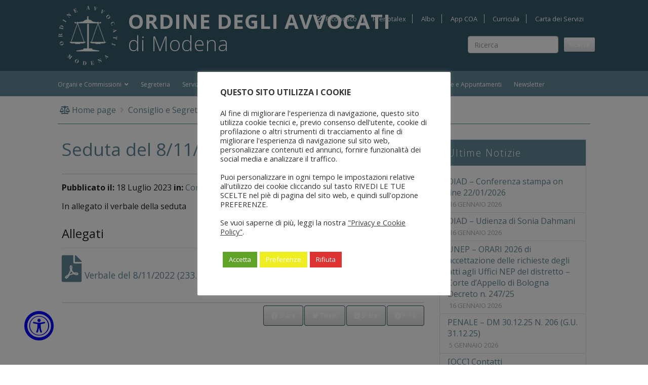

--- FILE ---
content_type: text/html; charset=UTF-8
request_url: https://www.ordineavvocatimodena.it/consiglieri/seduta-del-22-11-2022/
body_size: 41431
content:
<!DOCTYPE html>
<html lang="it-IT" class="no-js">

<head>
	<meta charset="UTF-8">
	<meta name="viewport" content="width=device-width, initial-scale=1, shrink-to-fit=no">
	<link rel="profile" href="http://gmpg.org/xfn/11">
	<link rel="pingback" href="https://www.ordineavvocatimodena.it/xmlrpc.php">
	<link rel="shortcut icon" type="image/png" href="https://www.ordineavvocatimodena.it/wp-content/themes/ordine/img/favicon.ico" />

	<link href="https://www.ordineavvocatimodena.it/wp-content/themes/ordine/bootstrap/css/bootstrap.min.css" rel="stylesheet">

	<title>Seduta del 8/11/2022 &#8211; Ordine degli Avvocati di Modena</title>
<meta name='robots' content='max-image-preview:large' />
<link rel='dns-prefetch' href='//cdn.jsdelivr.net' />
<link rel='dns-prefetch' href='//fonts.googleapis.com' />
<link rel='dns-prefetch' href='//cdn.linearicons.com' />
<link rel="alternate" title="oEmbed (JSON)" type="application/json+oembed" href="https://www.ordineavvocatimodena.it/wp-json/oembed/1.0/embed?url=https%3A%2F%2Fwww.ordineavvocatimodena.it%2Fconsiglieri%2Fseduta-del-22-11-2022%2F" />
<link rel="alternate" title="oEmbed (XML)" type="text/xml+oembed" href="https://www.ordineavvocatimodena.it/wp-json/oembed/1.0/embed?url=https%3A%2F%2Fwww.ordineavvocatimodena.it%2Fconsiglieri%2Fseduta-del-22-11-2022%2F&#038;format=xml" />
<style id='wp-img-auto-sizes-contain-inline-css' type='text/css'>
img:is([sizes=auto i],[sizes^="auto," i]){contain-intrinsic-size:3000px 1500px}
/*# sourceURL=wp-img-auto-sizes-contain-inline-css */
</style>
<style id='wp-emoji-styles-inline-css' type='text/css'>

	img.wp-smiley, img.emoji {
		display: inline !important;
		border: none !important;
		box-shadow: none !important;
		height: 1em !important;
		width: 1em !important;
		margin: 0 0.07em !important;
		vertical-align: -0.1em !important;
		background: none !important;
		padding: 0 !important;
	}
/*# sourceURL=wp-emoji-styles-inline-css */
</style>
<style id='classic-theme-styles-inline-css' type='text/css'>
/*! This file is auto-generated */
.wp-block-button__link{color:#fff;background-color:#32373c;border-radius:9999px;box-shadow:none;text-decoration:none;padding:calc(.667em + 2px) calc(1.333em + 2px);font-size:1.125em}.wp-block-file__button{background:#32373c;color:#fff;text-decoration:none}
/*# sourceURL=/wp-includes/css/classic-themes.min.css */
</style>
<link rel='stylesheet' id='wp-components-css' href='https://www.ordineavvocatimodena.it/wp-includes/css/dist/components/style.min.css?ver=6.9' type='text/css' media='all' />
<link rel='stylesheet' id='wp-preferences-css' href='https://www.ordineavvocatimodena.it/wp-includes/css/dist/preferences/style.min.css?ver=6.9' type='text/css' media='all' />
<link rel='stylesheet' id='wp-block-editor-css' href='https://www.ordineavvocatimodena.it/wp-includes/css/dist/block-editor/style.min.css?ver=6.9' type='text/css' media='all' />
<link rel='stylesheet' id='popup-maker-block-library-style-css' href='https://www.ordineavvocatimodena.it/wp-content/plugins/popup-maker/dist/packages/block-library-style.css?ver=dbea705cfafe089d65f1' type='text/css' media='all' />
<link rel='stylesheet' id='aitec-amministrazione-trasparente-css' href='https://www.ordineavvocatimodena.it/wp-content/plugins/aitec-amministrazione-trasparente/css/style.css?ver=6.9' type='text/css' media='all' />
<link rel='stylesheet' id='cookie-law-info-css' href='https://www.ordineavvocatimodena.it/wp-content/plugins/cookie-law-info/legacy/public/css/cookie-law-info-public.css?ver=3.3.9.1' type='text/css' media='all' />
<link rel='stylesheet' id='cookie-law-info-gdpr-css' href='https://www.ordineavvocatimodena.it/wp-content/plugins/cookie-law-info/legacy/public/css/cookie-law-info-gdpr.css?ver=3.3.9.1' type='text/css' media='all' />
<link rel='stylesheet' id='tribmo-bootstrap-css-css' href='https://cdn.jsdelivr.net/npm/bootstrap@3.3.7/dist/css/bootstrap.min.css?ver=3.3.7' type='text/css' media='all' />
<link rel='stylesheet' id='tribmo-bootstrap-theme-css' href='https://cdn.jsdelivr.net/npm/bootstrap@3.3.7/dist/css/bootstrap-theme.min.css?ver=3.3.7' type='text/css' media='all' />
<link rel="preload" rel="stylesheet" id="dashicons-css" href="https://www.ordineavvocatimodena.it/wp-includes/css/dashicons.min.css?ver=6.9" type="text/css" media="all"  as="style" onload="this.onload=null;this.rel='stylesheet'"><noscript><link rel="stylesheet" href="https://www.ordineavvocatimodena.it/wp-includes/css/dashicons.min.css?ver=6.9"></noscript><link rel='stylesheet' id='google-fonts-css' href='https://fonts.googleapis.com/css?family=Open+Sans:300,400,400i,600,700,800&#038;display=swap' type='text/css' media='screen' />
<link rel='stylesheet' id='animate-css' href='https://www.ordineavvocatimodena.it/wp-content/themes/ordine/css/animate.min.css?ver=3.7.2' type='text/css' media='screen' />
<link rel='stylesheet' id='extra-animate-css' href='https://www.ordineavvocatimodena.it/wp-content/themes/ordine/css/extra-animate.css?ver=1.0.0' type='text/css' media='screen' />
<link rel='stylesheet' id='ordine-linear-icons-css' href='https://cdn.linearicons.com/free/1.0.0/icon-font.min.css?ver=1.0.0' type='text/css' media='screen' />
<link rel='stylesheet' id='linearicons-css' href='https://www.ordineavvocatimodena.it/wp-content/themes/ordine/fonts/linearicons/css/linearicons.css?ver=1.0.0' type='text/css' media='screen' />
<link rel='stylesheet' id='fontawesome-css' href='https://www.ordineavvocatimodena.it/wp-content/themes/ordine/fonts/fontawesome/css/all.min.css?ver=5.12.1' type='text/css' media='screen' />
<link rel='stylesheet' id='owl-carousel-css' href='https://www.ordineavvocatimodena.it/wp-content/themes/ordine/css/owlcarousel/owl.carousel.min.css?ver=2.3.4' type='text/css' media='screen' />
<link rel='stylesheet' id='owl-carousel-theme-css' href='https://www.ordineavvocatimodena.it/wp-content/themes/ordine/css/owlcarousel/owl.theme.default.min.css?ver=2.3.4' type='text/css' media='screen' />
<link rel='stylesheet' id='ordine-css' href='https://www.ordineavvocatimodena.it/wp-content/themes/ordine/style.css?ver=1.1.1' type='text/css' media='screen' />
<link rel='stylesheet' id='ordine-1699-css' href='https://www.ordineavvocatimodena.it/wp-content/themes/ordine/css/style-1699.css?ver=1.1.1' type='text/css' media='screen and (max-width:1699px)' />
<link rel='stylesheet' id='ordine-1399-css' href='https://www.ordineavvocatimodena.it/wp-content/themes/ordine/css/style-1399.css?ver=1.1.1' type='text/css' media='screen and (max-width:1399px)' />
<link rel='stylesheet' id='ordine-1199-css' href='https://www.ordineavvocatimodena.it/wp-content/themes/ordine/css/style-1199.css?ver=1.1.1' type='text/css' media='screen and (max-width:1199px)' />
<link rel='stylesheet' id='ordine-991-css' href='https://www.ordineavvocatimodena.it/wp-content/themes/ordine/css/style-991.css?ver=1.1.1' type='text/css' media='screen and (max-width:991px)' />
<link rel='stylesheet' id='ordine-767-css' href='https://www.ordineavvocatimodena.it/wp-content/themes/ordine/css/style-767.css?ver=1.1.1' type='text/css' media='screen and (max-width:767px)' />
<link rel='stylesheet' id='ordine-575-css' href='https://www.ordineavvocatimodena.it/wp-content/themes/ordine/css/style-575.css?ver=1.1.1' type='text/css' media='screen and (max-width:575px)' />
<link rel='stylesheet' id='ordine-450-css' href='https://www.ordineavvocatimodena.it/wp-content/themes/ordine/css/style-450.css?ver=1.1.1' type='text/css' media='screen and (max-width:450px)' />
<link rel='stylesheet' id='ordine-320-css' href='https://www.ordineavvocatimodena.it/wp-content/themes/ordine/css/style-320.css?ver=1.1.1' type='text/css' media='screen and (max-width:320px)' />
<link rel='stylesheet' id='popup-maker-site-css' href='https://www.ordineavvocatimodena.it/wp-content/plugins/popup-maker/dist/assets/site.css?ver=1.21.5' type='text/css' media='all' />
<style id='popup-maker-site-inline-css' type='text/css'>
/* Popup Google Fonts */
@import url('//fonts.googleapis.com/css?family=Montserrat:100');

/* Popup Theme 13099: Tema predefinito */
.pum-theme-13099, .pum-theme-tema-predefinito { background-color: rgba( 255, 255, 255, 1.00 ) } 
.pum-theme-13099 .pum-container, .pum-theme-tema-predefinito .pum-container { padding: 18px; border-radius: 0px; border: 1px none #000000; box-shadow: 1px 1px 3px 0px rgba( 2, 2, 2, 0.23 ); background-color: rgba( 249, 249, 249, 1.00 ) } 
.pum-theme-13099 .pum-title, .pum-theme-tema-predefinito .pum-title { color: #000000; text-align: left; text-shadow: 0px 0px 0px rgba( 2, 2, 2, 0.23 ); font-family: inherit; font-weight: 400; font-size: 32px; font-style: normal; line-height: 36px } 
.pum-theme-13099 .pum-content, .pum-theme-tema-predefinito .pum-content { color: #8c8c8c; font-family: inherit; font-weight: 400; font-style: inherit } 
.pum-theme-13099 .pum-content + .pum-close, .pum-theme-tema-predefinito .pum-content + .pum-close { position: absolute; height: auto; width: auto; left: auto; right: 0px; bottom: auto; top: 0px; padding: 8px; color: #ffffff; font-family: inherit; font-weight: 400; font-size: 12px; font-style: inherit; line-height: 36px; border: 1px none #ffffff; border-radius: 0px; box-shadow: 1px 1px 3px 0px rgba( 2, 2, 2, 0.23 ); text-shadow: 0px 0px 0px rgba( 0, 0, 0, 0.23 ); background-color: rgba( 0, 183, 205, 1.00 ) } 

/* Popup Theme 13100: Light Box */
.pum-theme-13100, .pum-theme-lightbox { background-color: rgba( 0, 0, 0, 0.60 ) } 
.pum-theme-13100 .pum-container, .pum-theme-lightbox .pum-container { padding: 18px; border-radius: 3px; border: 8px solid #000000; box-shadow: 0px 0px 30px 0px rgba( 2, 2, 2, 1.00 ); background-color: rgba( 255, 255, 255, 1.00 ) } 
.pum-theme-13100 .pum-title, .pum-theme-lightbox .pum-title { color: #000000; text-align: left; text-shadow: 0px 0px 0px rgba( 2, 2, 2, 0.23 ); font-family: inherit; font-weight: 100; font-size: 32px; line-height: 36px } 
.pum-theme-13100 .pum-content, .pum-theme-lightbox .pum-content { color: #000000; font-family: inherit; font-weight: 100 } 
.pum-theme-13100 .pum-content + .pum-close, .pum-theme-lightbox .pum-content + .pum-close { position: absolute; height: 26px; width: 26px; left: auto; right: -13px; bottom: auto; top: -13px; padding: 0px; color: #ffffff; font-family: Arial; font-weight: 100; font-size: 24px; line-height: 24px; border: 2px solid #ffffff; border-radius: 26px; box-shadow: 0px 0px 15px 1px rgba( 2, 2, 2, 0.75 ); text-shadow: 0px 0px 0px rgba( 0, 0, 0, 0.23 ); background-color: rgba( 0, 0, 0, 1.00 ) } 

/* Popup Theme 13101: Blu aziendale */
.pum-theme-13101, .pum-theme-enterprise-blue { background-color: rgba( 0, 0, 0, 0.70 ) } 
.pum-theme-13101 .pum-container, .pum-theme-enterprise-blue .pum-container { padding: 28px; border-radius: 5px; border: 1px none #000000; box-shadow: 0px 10px 25px 4px rgba( 2, 2, 2, 0.50 ); background-color: rgba( 255, 255, 255, 1.00 ) } 
.pum-theme-13101 .pum-title, .pum-theme-enterprise-blue .pum-title { color: #315b7c; text-align: left; text-shadow: 0px 0px 0px rgba( 2, 2, 2, 0.23 ); font-family: inherit; font-weight: 100; font-size: 34px; line-height: 36px } 
.pum-theme-13101 .pum-content, .pum-theme-enterprise-blue .pum-content { color: #2d2d2d; font-family: inherit; font-weight: 100 } 
.pum-theme-13101 .pum-content + .pum-close, .pum-theme-enterprise-blue .pum-content + .pum-close { position: absolute; height: 28px; width: 28px; left: auto; right: 8px; bottom: auto; top: 8px; padding: 4px; color: #ffffff; font-family: Times New Roman; font-weight: 100; font-size: 20px; line-height: 20px; border: 1px none #ffffff; border-radius: 42px; box-shadow: 0px 0px 0px 0px rgba( 2, 2, 2, 0.23 ); text-shadow: 0px 0px 0px rgba( 0, 0, 0, 0.23 ); background-color: rgba( 49, 91, 124, 1.00 ) } 

/* Popup Theme 13102: Disclaimer */
.pum-theme-13102, .pum-theme-hello-box { background-color: rgba( 0, 0, 0, 0.75 ) } 
.pum-theme-13102 .pum-container, .pum-theme-hello-box .pum-container { padding: 30px; border-radius: 80px; border: 14px solid #81d742; box-shadow: 0px 0px 0px 0px rgba( 2, 2, 2, 0.00 ); background-color: rgba( 255, 255, 255, 1.00 ) } 
.pum-theme-13102 .pum-title, .pum-theme-hello-box .pum-title { color: #2d2d2d; text-align: left; text-shadow: 0px 0px 0px rgba( 2, 2, 2, 0.23 ); font-family: Montserrat; font-weight: 100; font-size: 32px; line-height: 36px } 
.pum-theme-13102 .pum-content, .pum-theme-hello-box .pum-content { color: #2d2d2d; font-family: inherit; font-weight: 100 } 
.pum-theme-13102 .pum-content + .pum-close, .pum-theme-hello-box .pum-content + .pum-close { position: absolute; height: auto; width: auto; left: auto; right: -30px; bottom: auto; top: -30px; padding: 0px; color: #2d2d2d; font-family: Times New Roman; font-weight: 100; font-size: 32px; line-height: 28px; border: 1px none #ffffff; border-radius: 28px; box-shadow: 0px 0px 0px 0px rgba( 2, 2, 2, 0.23 ); text-shadow: 0px 0px 0px rgba( 0, 0, 0, 0.23 ); background-color: rgba( 255, 255, 255, 1.00 ) } 

/* Popup Theme 13103: Bordo netto */
.pum-theme-13103, .pum-theme-cutting-edge { background-color: rgba( 0, 0, 0, 0.50 ) } 
.pum-theme-13103 .pum-container, .pum-theme-cutting-edge .pum-container { padding: 18px; border-radius: 0px; border: 1px none #000000; box-shadow: 0px 10px 25px 0px rgba( 2, 2, 2, 0.50 ); background-color: rgba( 30, 115, 190, 1.00 ) } 
.pum-theme-13103 .pum-title, .pum-theme-cutting-edge .pum-title { color: #ffffff; text-align: left; text-shadow: 0px 0px 0px rgba( 2, 2, 2, 0.23 ); font-family: Sans-Serif; font-weight: 100; font-size: 26px; line-height: 28px } 
.pum-theme-13103 .pum-content, .pum-theme-cutting-edge .pum-content { color: #ffffff; font-family: inherit; font-weight: 100 } 
.pum-theme-13103 .pum-content + .pum-close, .pum-theme-cutting-edge .pum-content + .pum-close { position: absolute; height: 24px; width: 24px; left: auto; right: 0px; bottom: auto; top: 0px; padding: 0px; color: #1e73be; font-family: Times New Roman; font-weight: 100; font-size: 32px; line-height: 24px; border: 1px none #ffffff; border-radius: 0px; box-shadow: -1px 1px 1px 0px rgba( 2, 2, 2, 0.10 ); text-shadow: -1px 1px 1px rgba( 0, 0, 0, 0.10 ); background-color: rgba( 238, 238, 34, 1.00 ) } 

/* Popup Theme 13104: Cornice */
.pum-theme-13104, .pum-theme-framed-border { background-color: rgba( 255, 255, 255, 0.50 ) } 
.pum-theme-13104 .pum-container, .pum-theme-framed-border .pum-container { padding: 18px; border-radius: 0px; border: 20px outset #dd3333; box-shadow: 1px 1px 3px 0px rgba( 2, 2, 2, 0.97 ) inset; background-color: rgba( 255, 251, 239, 1.00 ) } 
.pum-theme-13104 .pum-title, .pum-theme-framed-border .pum-title { color: #000000; text-align: left; text-shadow: 0px 0px 0px rgba( 2, 2, 2, 0.23 ); font-family: inherit; font-weight: 100; font-size: 32px; line-height: 36px } 
.pum-theme-13104 .pum-content, .pum-theme-framed-border .pum-content { color: #2d2d2d; font-family: inherit; font-weight: 100 } 
.pum-theme-13104 .pum-content + .pum-close, .pum-theme-framed-border .pum-content + .pum-close { position: absolute; height: 20px; width: 20px; left: auto; right: -20px; bottom: auto; top: -20px; padding: 0px; color: #ffffff; font-family: Tahoma; font-weight: 700; font-size: 16px; line-height: 18px; border: 1px none #ffffff; border-radius: 0px; box-shadow: 0px 0px 0px 0px rgba( 2, 2, 2, 0.23 ); text-shadow: 0px 0px 0px rgba( 0, 0, 0, 0.23 ); background-color: rgba( 0, 0, 0, 0.55 ) } 

/* Popup Theme 13105: Barra fluttuante - Blu tenue */
.pum-theme-13105, .pum-theme-floating-bar { background-color: rgba( 255, 255, 255, 0.00 ) } 
.pum-theme-13105 .pum-container, .pum-theme-floating-bar .pum-container { padding: 8px; border-radius: 0px; border: 1px none #000000; box-shadow: 1px 1px 3px 0px rgba( 2, 2, 2, 0.23 ); background-color: rgba( 238, 246, 252, 1.00 ) } 
.pum-theme-13105 .pum-title, .pum-theme-floating-bar .pum-title { color: #505050; text-align: left; text-shadow: 0px 0px 0px rgba( 2, 2, 2, 0.23 ); font-family: inherit; font-weight: 400; font-size: 32px; line-height: 36px } 
.pum-theme-13105 .pum-content, .pum-theme-floating-bar .pum-content { color: #505050; font-family: inherit; font-weight: 400 } 
.pum-theme-13105 .pum-content + .pum-close, .pum-theme-floating-bar .pum-content + .pum-close { position: absolute; height: 18px; width: 18px; left: auto; right: 5px; bottom: auto; top: 50%; padding: 0px; color: #505050; font-family: Sans-Serif; font-weight: 700; font-size: 15px; line-height: 18px; border: 1px solid #505050; border-radius: 15px; box-shadow: 0px 0px 0px 0px rgba( 2, 2, 2, 0.00 ); text-shadow: 0px 0px 0px rgba( 0, 0, 0, 0.00 ); background-color: rgba( 255, 255, 255, 0.00 ); transform: translate(0, -50%) } 

/* Popup Theme 13106: Solo contenuto - da utilizzare con page builder o l&#039;editor dei blocchi */
.pum-theme-13106, .pum-theme-content-only { background-color: rgba( 0, 0, 0, 0.70 ) } 
.pum-theme-13106 .pum-container, .pum-theme-content-only .pum-container { padding: 0px; border-radius: 0px; border: 1px none #000000; box-shadow: 0px 0px 0px 0px rgba( 2, 2, 2, 0.00 ) } 
.pum-theme-13106 .pum-title, .pum-theme-content-only .pum-title { color: #000000; text-align: left; text-shadow: 0px 0px 0px rgba( 2, 2, 2, 0.23 ); font-family: inherit; font-weight: 400; font-size: 32px; line-height: 36px } 
.pum-theme-13106 .pum-content, .pum-theme-content-only .pum-content { color: #8c8c8c; font-family: inherit; font-weight: 400 } 
.pum-theme-13106 .pum-content + .pum-close, .pum-theme-content-only .pum-content + .pum-close { position: absolute; height: 18px; width: 18px; left: auto; right: 7px; bottom: auto; top: 7px; padding: 0px; color: #000000; font-family: inherit; font-weight: 700; font-size: 20px; line-height: 20px; border: 1px none #ffffff; border-radius: 15px; box-shadow: 0px 0px 0px 0px rgba( 2, 2, 2, 0.00 ); text-shadow: 0px 0px 0px rgba( 0, 0, 0, 0.00 ); background-color: rgba( 255, 255, 255, 0.00 ) } 

#pum-13108 {z-index: 1999999999}
#pum-13107 {z-index: 1999999999}

/*# sourceURL=popup-maker-site-inline-css */
</style>
<script type="text/javascript" src="https://www.ordineavvocatimodena.it/wp-includes/js/jquery/jquery.min.js?ver=3.7.1" id="jquery-core-js"></script>
<script type="text/javascript" src="https://www.ordineavvocatimodena.it/wp-includes/js/jquery/jquery-migrate.min.js?ver=3.4.1" id="jquery-migrate-js"></script>
<script type="text/javascript" id="cookie-law-info-js-extra">
/* <![CDATA[ */
var Cli_Data = {"nn_cookie_ids":[],"cookielist":[],"non_necessary_cookies":[],"ccpaEnabled":"","ccpaRegionBased":"","ccpaBarEnabled":"","strictlyEnabled":["necessary","obligatoire"],"ccpaType":"gdpr","js_blocking":"1","custom_integration":"","triggerDomRefresh":"","secure_cookies":""};
var cli_cookiebar_settings = {"animate_speed_hide":"500","animate_speed_show":"500","background":"#FFF","border":"#b1a6a6c2","border_on":"","button_1_button_colour":"#61a229","button_1_button_hover":"#4e8221","button_1_link_colour":"#fff","button_1_as_button":"1","button_1_new_win":"","button_2_button_colour":"#333","button_2_button_hover":"#292929","button_2_link_colour":"#444","button_2_as_button":"","button_2_hidebar":"1","button_3_button_colour":"#dd3333","button_3_button_hover":"#b12929","button_3_link_colour":"#ffffff","button_3_as_button":"1","button_3_new_win":"","button_4_button_colour":"#eeee22","button_4_button_hover":"#bebe1b","button_4_link_colour":"#ffffff","button_4_as_button":"1","button_7_button_colour":"#61a229","button_7_button_hover":"#4e8221","button_7_link_colour":"#fff","button_7_as_button":"1","button_7_new_win":"","font_family":"inherit","header_fix":"","notify_animate_hide":"1","notify_animate_show":"","notify_div_id":"#cookie-law-info-bar","notify_position_horizontal":"right","notify_position_vertical":"bottom","scroll_close":"","scroll_close_reload":"","accept_close_reload":"","reject_close_reload":"","showagain_tab":"1","showagain_background":"#fff","showagain_border":"#000","showagain_div_id":"#cookie-law-info-again","showagain_x_position":"100px","text":"#333333","show_once_yn":"","show_once":"10000","logging_on":"","as_popup":"","popup_overlay":"1","bar_heading_text":"\u003Cb\u003EQUESTO SITO UTILIZZA I COOKIE\u003C/b\u003E","cookie_bar_as":"popup","popup_showagain_position":"bottom-right","widget_position":"left"};
var log_object = {"ajax_url":"https://www.ordineavvocatimodena.it/wp-admin/admin-ajax.php"};
//# sourceURL=cookie-law-info-js-extra
/* ]]> */
</script>
<script type="text/javascript" src="https://www.ordineavvocatimodena.it/wp-content/plugins/cookie-law-info/legacy/public/js/cookie-law-info-public.js?ver=3.3.9.1" id="cookie-law-info-js"></script>
<script></script><link rel="https://api.w.org/" href="https://www.ordineavvocatimodena.it/wp-json/" /><link rel="alternate" title="JSON" type="application/json" href="https://www.ordineavvocatimodena.it/wp-json/wp/v2/posts/12233" /><link rel="EditURI" type="application/rsd+xml" title="RSD" href="https://www.ordineavvocatimodena.it/xmlrpc.php?rsd" />
<link rel="canonical" href="https://www.ordineavvocatimodena.it/consiglieri/seduta-del-22-11-2022/" />
<link rel='shortlink' href='https://www.ordineavvocatimodena.it/?p=12233' />
<!-- Matomo --><script>
(function () {
function initTracking() {
var _paq = window._paq = window._paq || [];
_paq.push(['enableJSErrorTracking']);
_paq.push(['requireCookieConsent']);
_paq.push(['trackVisibleContentImpressions']);_paq.push(['trackPageView']);_paq.push(['enableLinkTracking']);_paq.push(['alwaysUseSendBeacon']);_paq.push(['setTrackerUrl', "https:\/\/www.ordineavvocatimodena.it\/wp-content\/plugins\/matomo\/app\/matomo.php"]);_paq.push(['setSiteId', '1']);var d=document, g=d.createElement('script'), s=d.getElementsByTagName('script')[0];
g.type='text/javascript'; g.async=true; g.src="https:\/\/www.ordineavvocatimodena.it\/wp-content\/uploads\/matomo\/matomo.js"; s.parentNode.insertBefore(g,s);
}
if (document.prerendering) {
	document.addEventListener('prerenderingchange', initTracking, {once: true});
} else {
	initTracking();
}
})();
</script>
<!-- End Matomo Code --><meta name="generator" content="Powered by WPBakery Page Builder - drag and drop page builder for WordPress."/>
<noscript><style> .wpb_animate_when_almost_visible { opacity: 1; }</style></noscript><style type="text/css">/** Monday 20th April 2020 17:15:35 UTC (core) **//** THIS FILE IS AUTOMATICALLY GENERATED - DO NOT MAKE MANUAL EDITS! **//** Custom CSS should be added to Mega Menu > Menu Themes > Custom Styling **/.mega-menu-last-modified-1587402935 { content: 'Monday 20th April 2020 17:15:35 UTC'; }#mega-menu-wrap-main_menu, #mega-menu-wrap-main_menu #mega-menu-main_menu, #mega-menu-wrap-main_menu #mega-menu-main_menu ul.mega-sub-menu, #mega-menu-wrap-main_menu #mega-menu-main_menu li.mega-menu-item, #mega-menu-wrap-main_menu #mega-menu-main_menu li.mega-menu-row, #mega-menu-wrap-main_menu #mega-menu-main_menu li.mega-menu-column, #mega-menu-wrap-main_menu #mega-menu-main_menu a.mega-menu-link, #mega-menu-wrap-main_menu #mega-menu-main_menu span.mega-menu-badge {transition: none;border-radius: 0;box-shadow: none;background: none;border: 0;bottom: auto;box-sizing: border-box;clip: auto;color: #222;display: block;float: none;font-family: inherit;font-size: 1em;height: auto;left: auto;line-height: 50px;list-style-type: none;margin: 0;min-height: auto;max-height: none;opacity: 1;outline: none;overflow: visible;padding: 0;position: relative;pointer-events: auto;right: auto;text-align: left;text-decoration: none;text-indent: 0;text-transform: none;transform: none;top: auto;vertical-align: baseline;visibility: inherit;width: auto;word-wrap: break-word;white-space: normal;}#mega-menu-wrap-main_menu:before, #mega-menu-wrap-main_menu #mega-menu-main_menu:before, #mega-menu-wrap-main_menu #mega-menu-main_menu ul.mega-sub-menu:before, #mega-menu-wrap-main_menu #mega-menu-main_menu li.mega-menu-item:before, #mega-menu-wrap-main_menu #mega-menu-main_menu li.mega-menu-row:before, #mega-menu-wrap-main_menu #mega-menu-main_menu li.mega-menu-column:before, #mega-menu-wrap-main_menu #mega-menu-main_menu a.mega-menu-link:before, #mega-menu-wrap-main_menu #mega-menu-main_menu span.mega-menu-badge:before, #mega-menu-wrap-main_menu:after, #mega-menu-wrap-main_menu #mega-menu-main_menu:after, #mega-menu-wrap-main_menu #mega-menu-main_menu ul.mega-sub-menu:after, #mega-menu-wrap-main_menu #mega-menu-main_menu li.mega-menu-item:after, #mega-menu-wrap-main_menu #mega-menu-main_menu li.mega-menu-row:after, #mega-menu-wrap-main_menu #mega-menu-main_menu li.mega-menu-column:after, #mega-menu-wrap-main_menu #mega-menu-main_menu a.mega-menu-link:after, #mega-menu-wrap-main_menu #mega-menu-main_menu span.mega-menu-badge:after {display: none;}#mega-menu-wrap-main_menu {border-radius: 0;}@media only screen and (min-width: 992px) {#mega-menu-wrap-main_menu {background: rgba(0, 0, 0, 0);}}#mega-menu-wrap-main_menu.mega-keyboard-navigation .mega-menu-toggle:focus, #mega-menu-wrap-main_menu.mega-keyboard-navigation .mega-toggle-block:focus, #mega-menu-wrap-main_menu.mega-keyboard-navigation .mega-toggle-block a:focus, #mega-menu-wrap-main_menu.mega-keyboard-navigation .mega-toggle-block .mega-search input[type=text]:focus, #mega-menu-wrap-main_menu.mega-keyboard-navigation .mega-toggle-block button.mega-toggle-animated:focus, #mega-menu-wrap-main_menu.mega-keyboard-navigation #mega-menu-main_menu a:focus, #mega-menu-wrap-main_menu.mega-keyboard-navigation #mega-menu-main_menu input:focus, #mega-menu-wrap-main_menu.mega-keyboard-navigation #mega-menu-main_menu li.mega-menu-item a.mega-menu-link:focus {outline: 3px solid #109cde;outline-offset: -3px;}#mega-menu-wrap-main_menu.mega-keyboard-navigation .mega-toggle-block button.mega-toggle-animated:focus {outline-offset: 2px;}#mega-menu-wrap-main_menu.mega-keyboard-navigation > li.mega-menu-item > a.mega-menu-link:focus {background: rgba(0, 0, 0, 0);color: #c9a494;font-weight: inherit;text-decoration: none;border-color: #fff;}@media only screen and (max-width: 991px) {#mega-menu-wrap-main_menu.mega-keyboard-navigation > li.mega-menu-item > a.mega-menu-link:focus {color: #fff;background: #365b6b;}}#mega-menu-wrap-main_menu #mega-menu-main_menu {visibility: visible;text-align: left;padding: 0px 0px 0px 0px;}#mega-menu-wrap-main_menu #mega-menu-main_menu a.mega-menu-link {cursor: pointer;display: inline;}#mega-menu-wrap-main_menu #mega-menu-main_menu a.mega-menu-link .mega-description-group {vertical-align: middle;display: inline-block;transition: none;}#mega-menu-wrap-main_menu #mega-menu-main_menu a.mega-menu-link .mega-description-group .mega-menu-title, #mega-menu-wrap-main_menu #mega-menu-main_menu a.mega-menu-link .mega-description-group .mega-menu-description {transition: none;line-height: 1.5;display: block;}#mega-menu-wrap-main_menu #mega-menu-main_menu a.mega-menu-link .mega-description-group .mega-menu-description {font-style: italic;font-size: 0.8em;text-transform: none;font-weight: normal;}#mega-menu-wrap-main_menu #mega-menu-main_menu li.mega-menu-megamenu li.mega-menu-item.mega-icon-left.mega-has-description.mega-has-icon > a.mega-menu-link {display: flex;align-items: center;}#mega-menu-wrap-main_menu #mega-menu-main_menu li.mega-menu-megamenu li.mega-menu-item.mega-icon-left.mega-has-description.mega-has-icon > a.mega-menu-link:before {flex: 0 0 auto;align-self: flex-start;}#mega-menu-wrap-main_menu #mega-menu-main_menu li.mega-menu-tabbed.mega-menu-megamenu > ul.mega-sub-menu > li.mega-menu-item.mega-icon-left.mega-has-description.mega-has-icon > a.mega-menu-link {display: block;}#mega-menu-wrap-main_menu #mega-menu-main_menu li.mega-menu-item.mega-icon-top > a.mega-menu-link {display: table-cell;vertical-align: middle;line-height: initial;}#mega-menu-wrap-main_menu #mega-menu-main_menu li.mega-menu-item.mega-icon-top > a.mega-menu-link:before {display: block;margin: 0 0 6px 0;text-align: center;}#mega-menu-wrap-main_menu #mega-menu-main_menu li.mega-menu-item.mega-icon-top > a.mega-menu-link > span.mega-title-below {display: inline-block;transition: none;}@media only screen and (max-width: 991px) {#mega-menu-wrap-main_menu #mega-menu-main_menu > li.mega-menu-item.mega-icon-top > a.mega-menu-link {display: block;line-height: 50px;}#mega-menu-wrap-main_menu #mega-menu-main_menu > li.mega-menu-item.mega-icon-top > a.mega-menu-link:before {display: inline-block;margin: 0 6px 0 0;text-align: left;}}#mega-menu-wrap-main_menu #mega-menu-main_menu li.mega-menu-item.mega-icon-right > a.mega-menu-link:before {float: right;margin: 0 0 0 6px;}#mega-menu-wrap-main_menu #mega-menu-main_menu > li.mega-animating > ul.mega-sub-menu {pointer-events: none;}#mega-menu-wrap-main_menu #mega-menu-main_menu li.mega-disable-link > a.mega-menu-link, #mega-menu-wrap-main_menu #mega-menu-main_menu li.mega-menu-megamenu li.mega-disable-link > a.mega-menu-link {cursor: inherit;}#mega-menu-wrap-main_menu #mega-menu-main_menu li.mega-menu-item-has-children.mega-disable-link > a.mega-menu-link, #mega-menu-wrap-main_menu #mega-menu-main_menu li.mega-menu-megamenu > li.mega-menu-item-has-children.mega-disable-link > a.mega-menu-link {cursor: pointer;}#mega-menu-wrap-main_menu #mega-menu-main_menu p {margin-bottom: 10px;}#mega-menu-wrap-main_menu #mega-menu-main_menu input, #mega-menu-wrap-main_menu #mega-menu-main_menu img {max-width: 100%;}#mega-menu-wrap-main_menu #mega-menu-main_menu li.mega-menu-item > ul.mega-sub-menu {display: block;visibility: hidden;opacity: 1;pointer-events: auto;}@media only screen and (max-width: 991px) {#mega-menu-wrap-main_menu #mega-menu-main_menu li.mega-menu-item > ul.mega-sub-menu {display: none;visibility: visible;opacity: 1;}#mega-menu-wrap-main_menu #mega-menu-main_menu li.mega-menu-item.mega-toggle-on > ul.mega-sub-menu, #mega-menu-wrap-main_menu #mega-menu-main_menu li.mega-menu-megamenu.mega-menu-item.mega-toggle-on ul.mega-sub-menu {display: block;}#mega-menu-wrap-main_menu #mega-menu-main_menu li.mega-menu-megamenu.mega-menu-item.mega-toggle-on li.mega-hide-sub-menu-on-mobile > ul.mega-sub-menu, #mega-menu-wrap-main_menu #mega-menu-main_menu li.mega-hide-sub-menu-on-mobile > ul.mega-sub-menu {display: none;}}@media only screen and (min-width: 992px) {#mega-menu-wrap-main_menu #mega-menu-main_menu[data-effect="fade"] li.mega-menu-item > ul.mega-sub-menu {opacity: 0;transition: opacity 200ms ease-in, visibility 200ms ease-in;}#mega-menu-wrap-main_menu #mega-menu-main_menu[data-effect="fade"].mega-no-js li.mega-menu-item:hover > ul.mega-sub-menu, #mega-menu-wrap-main_menu #mega-menu-main_menu[data-effect="fade"].mega-no-js li.mega-menu-item:focus > ul.mega-sub-menu, #mega-menu-wrap-main_menu #mega-menu-main_menu[data-effect="fade"] li.mega-menu-item.mega-toggle-on > ul.mega-sub-menu, #mega-menu-wrap-main_menu #mega-menu-main_menu[data-effect="fade"] li.mega-menu-item.mega-menu-megamenu.mega-toggle-on ul.mega-sub-menu {opacity: 1;}#mega-menu-wrap-main_menu #mega-menu-main_menu[data-effect="fade_up"] li.mega-menu-item.mega-menu-megamenu > ul.mega-sub-menu, #mega-menu-wrap-main_menu #mega-menu-main_menu[data-effect="fade_up"] li.mega-menu-item.mega-menu-flyout ul.mega-sub-menu {opacity: 0;transform: translate(0, 10px);transition: opacity 200ms ease-in, transform 200ms ease-in, visibility 200ms ease-in;}#mega-menu-wrap-main_menu #mega-menu-main_menu[data-effect="fade_up"].mega-no-js li.mega-menu-item:hover > ul.mega-sub-menu, #mega-menu-wrap-main_menu #mega-menu-main_menu[data-effect="fade_up"].mega-no-js li.mega-menu-item:focus > ul.mega-sub-menu, #mega-menu-wrap-main_menu #mega-menu-main_menu[data-effect="fade_up"] li.mega-menu-item.mega-toggle-on > ul.mega-sub-menu, #mega-menu-wrap-main_menu #mega-menu-main_menu[data-effect="fade_up"] li.mega-menu-item.mega-menu-megamenu.mega-toggle-on ul.mega-sub-menu {opacity: 1;transform: translate(0, 0);}#mega-menu-wrap-main_menu #mega-menu-main_menu[data-effect="slide_up"] li.mega-menu-item.mega-menu-megamenu > ul.mega-sub-menu, #mega-menu-wrap-main_menu #mega-menu-main_menu[data-effect="slide_up"] li.mega-menu-item.mega-menu-flyout ul.mega-sub-menu {transform: translate(0, 10px);transition: transform 200ms ease-in, visibility 200ms ease-in;}#mega-menu-wrap-main_menu #mega-menu-main_menu[data-effect="slide_up"].mega-no-js li.mega-menu-item:hover > ul.mega-sub-menu, #mega-menu-wrap-main_menu #mega-menu-main_menu[data-effect="slide_up"].mega-no-js li.mega-menu-item:focus > ul.mega-sub-menu, #mega-menu-wrap-main_menu #mega-menu-main_menu[data-effect="slide_up"] li.mega-menu-item.mega-toggle-on > ul.mega-sub-menu, #mega-menu-wrap-main_menu #mega-menu-main_menu[data-effect="slide_up"] li.mega-menu-item.mega-menu-megamenu.mega-toggle-on ul.mega-sub-menu {transform: translate(0, 0);}}#mega-menu-wrap-main_menu #mega-menu-main_menu li.mega-menu-item.mega-menu-megamenu ul.mega-sub-menu li.mega-collapse-children > ul.mega-sub-menu {display: none;}#mega-menu-wrap-main_menu #mega-menu-main_menu li.mega-menu-item.mega-menu-megamenu ul.mega-sub-menu li.mega-collapse-children.mega-toggle-on > ul.mega-sub-menu {display: block;}#mega-menu-wrap-main_menu #mega-menu-main_menu.mega-no-js li.mega-menu-item:hover > ul.mega-sub-menu, #mega-menu-wrap-main_menu #mega-menu-main_menu.mega-no-js li.mega-menu-item:focus > ul.mega-sub-menu, #mega-menu-wrap-main_menu #mega-menu-main_menu li.mega-menu-item.mega-toggle-on > ul.mega-sub-menu {visibility: visible;}#mega-menu-wrap-main_menu #mega-menu-main_menu li.mega-menu-item.mega-menu-megamenu ul.mega-sub-menu ul.mega-sub-menu {visibility: inherit;opacity: 1;display: block;}#mega-menu-wrap-main_menu #mega-menu-main_menu li.mega-menu-item.mega-menu-megamenu ul.mega-sub-menu li.mega-1-columns > ul.mega-sub-menu > li.mega-menu-item {float: left;width: 100%;}#mega-menu-wrap-main_menu #mega-menu-main_menu li.mega-menu-item.mega-menu-megamenu ul.mega-sub-menu li.mega-2-columns > ul.mega-sub-menu > li.mega-menu-item {float: left;width: 50%;}#mega-menu-wrap-main_menu #mega-menu-main_menu li.mega-menu-item.mega-menu-megamenu ul.mega-sub-menu li.mega-3-columns > ul.mega-sub-menu > li.mega-menu-item {float: left;width: 33.33333%;}#mega-menu-wrap-main_menu #mega-menu-main_menu li.mega-menu-item.mega-menu-megamenu ul.mega-sub-menu li.mega-4-columns > ul.mega-sub-menu > li.mega-menu-item {float: left;width: 25%;}#mega-menu-wrap-main_menu #mega-menu-main_menu li.mega-menu-item.mega-menu-megamenu ul.mega-sub-menu li.mega-5-columns > ul.mega-sub-menu > li.mega-menu-item {float: left;width: 20%;}#mega-menu-wrap-main_menu #mega-menu-main_menu li.mega-menu-item.mega-menu-megamenu ul.mega-sub-menu li.mega-6-columns > ul.mega-sub-menu > li.mega-menu-item {float: left;width: 16.66667%;}#mega-menu-wrap-main_menu #mega-menu-main_menu li.mega-menu-item a[class^='dashicons']:before {font-family: dashicons;}#mega-menu-wrap-main_menu #mega-menu-main_menu li.mega-menu-item a.mega-menu-link:before {display: inline-block;font: inherit;font-family: dashicons;position: static;margin: 0 6px 0 0px;vertical-align: top;-webkit-font-smoothing: antialiased;-moz-osx-font-smoothing: grayscale;color: inherit;background: transparent;height: auto;width: auto;top: auto;}#mega-menu-wrap-main_menu #mega-menu-main_menu li.mega-menu-item.mega-hide-text a.mega-menu-link:before {margin: 0;}#mega-menu-wrap-main_menu #mega-menu-main_menu li.mega-menu-item.mega-hide-text li.mega-menu-item a.mega-menu-link:before {margin: 0 6px 0 0;}#mega-menu-wrap-main_menu #mega-menu-main_menu li.mega-align-bottom-left.mega-toggle-on > a.mega-menu-link {border-radius: 0;}#mega-menu-wrap-main_menu #mega-menu-main_menu li.mega-align-bottom-right > ul.mega-sub-menu {right: 0;}#mega-menu-wrap-main_menu #mega-menu-main_menu li.mega-align-bottom-right.mega-toggle-on > a.mega-menu-link {border-radius: 0;}#mega-menu-wrap-main_menu #mega-menu-main_menu > li.mega-menu-megamenu.mega-menu-item {position: static;}#mega-menu-wrap-main_menu #mega-menu-main_menu > li.mega-menu-item {margin: 0 0px 0 0;display: inline-block;height: auto;vertical-align: middle;}#mega-menu-wrap-main_menu #mega-menu-main_menu > li.mega-menu-item.mega-item-align-right {float: right;}@media only screen and (min-width: 992px) {#mega-menu-wrap-main_menu #mega-menu-main_menu > li.mega-menu-item.mega-item-align-right {margin: 0 0 0 0px;}}@media only screen and (min-width: 992px) {#mega-menu-wrap-main_menu #mega-menu-main_menu > li.mega-menu-item.mega-item-align-float-left {float: left;}}@media only screen and (min-width: 992px) {#mega-menu-wrap-main_menu #mega-menu-main_menu > li.mega-menu-item > a.mega-menu-link:hover {background: rgba(0, 0, 0, 0);color: #c9a494;font-weight: inherit;text-decoration: none;border-color: #fff;}}#mega-menu-wrap-main_menu #mega-menu-main_menu > li.mega-menu-item.mega-toggle-on > a.mega-menu-link {background: rgba(0, 0, 0, 0);color: #c9a494;font-weight: inherit;text-decoration: none;border-color: #fff;}@media only screen and (max-width: 991px) {#mega-menu-wrap-main_menu #mega-menu-main_menu > li.mega-menu-item.mega-toggle-on > a.mega-menu-link {color: #fff;background: #365b6b;}}#mega-menu-wrap-main_menu #mega-menu-main_menu > li.mega-menu-item > a.mega-menu-link {line-height: 50px;height: 50px;padding: 0px 2em 0px 0;vertical-align: baseline;width: auto;display: block;color: #fff;text-transform: none;text-decoration: none;text-align: left;text-decoration: none;background: rgba(0, 0, 0, 0);border: 0;border-radius: 0;font-family: inherit;font-size: 16px;font-weight: inherit;outline: none;}@media only screen and (min-width: 992px) {#mega-menu-wrap-main_menu #mega-menu-main_menu > li.mega-menu-item.mega-multi-line > a.mega-menu-link {line-height: inherit;display: table-cell;vertical-align: middle;}}@media only screen and (max-width: 991px) {#mega-menu-wrap-main_menu #mega-menu-main_menu > li.mega-menu-item.mega-multi-line > a.mega-menu-link br {display: none;}}@media only screen and (max-width: 991px) {#mega-menu-wrap-main_menu #mega-menu-main_menu > li.mega-menu-item {display: list-item;margin: 0;clear: both;border: 0;}#mega-menu-wrap-main_menu #mega-menu-main_menu > li.mega-menu-item.mega-item-align-right {float: none;}#mega-menu-wrap-main_menu #mega-menu-main_menu > li.mega-menu-item > a.mega-menu-link {border-radius: 0;border: 0;margin: 0;line-height: 50px;height: 50px;padding: 0 10px;background: transparent;text-align: right;color: #fff;font-size: 16px;}}#mega-menu-wrap-main_menu #mega-menu-main_menu li.mega-menu-megamenu > ul.mega-sub-menu > li.mega-menu-row {width: 100%;float: left;}#mega-menu-wrap-main_menu #mega-menu-main_menu li.mega-menu-megamenu > ul.mega-sub-menu > li.mega-menu-row .mega-menu-column {float: left;min-height: 1px;}@media only screen and (min-width: 992px) {#mega-menu-wrap-main_menu #mega-menu-main_menu li.mega-menu-megamenu > ul.mega-sub-menu > li.mega-menu-row > ul.mega-sub-menu > li.mega-menu-columns-1-of-1 {width: 100%;}#mega-menu-wrap-main_menu #mega-menu-main_menu li.mega-menu-megamenu > ul.mega-sub-menu > li.mega-menu-row > ul.mega-sub-menu > li.mega-menu-columns-1-of-2 {width: 50%;}#mega-menu-wrap-main_menu #mega-menu-main_menu li.mega-menu-megamenu > ul.mega-sub-menu > li.mega-menu-row > ul.mega-sub-menu > li.mega-menu-columns-2-of-2 {width: 100%;}#mega-menu-wrap-main_menu #mega-menu-main_menu li.mega-menu-megamenu > ul.mega-sub-menu > li.mega-menu-row > ul.mega-sub-menu > li.mega-menu-columns-1-of-3 {width: 33.33333%;}#mega-menu-wrap-main_menu #mega-menu-main_menu li.mega-menu-megamenu > ul.mega-sub-menu > li.mega-menu-row > ul.mega-sub-menu > li.mega-menu-columns-2-of-3 {width: 66.66667%;}#mega-menu-wrap-main_menu #mega-menu-main_menu li.mega-menu-megamenu > ul.mega-sub-menu > li.mega-menu-row > ul.mega-sub-menu > li.mega-menu-columns-3-of-3 {width: 100%;}#mega-menu-wrap-main_menu #mega-menu-main_menu li.mega-menu-megamenu > ul.mega-sub-menu > li.mega-menu-row > ul.mega-sub-menu > li.mega-menu-columns-1-of-4 {width: 25%;}#mega-menu-wrap-main_menu #mega-menu-main_menu li.mega-menu-megamenu > ul.mega-sub-menu > li.mega-menu-row > ul.mega-sub-menu > li.mega-menu-columns-2-of-4 {width: 50%;}#mega-menu-wrap-main_menu #mega-menu-main_menu li.mega-menu-megamenu > ul.mega-sub-menu > li.mega-menu-row > ul.mega-sub-menu > li.mega-menu-columns-3-of-4 {width: 75%;}#mega-menu-wrap-main_menu #mega-menu-main_menu li.mega-menu-megamenu > ul.mega-sub-menu > li.mega-menu-row > ul.mega-sub-menu > li.mega-menu-columns-4-of-4 {width: 100%;}#mega-menu-wrap-main_menu #mega-menu-main_menu li.mega-menu-megamenu > ul.mega-sub-menu > li.mega-menu-row > ul.mega-sub-menu > li.mega-menu-columns-1-of-5 {width: 20%;}#mega-menu-wrap-main_menu #mega-menu-main_menu li.mega-menu-megamenu > ul.mega-sub-menu > li.mega-menu-row > ul.mega-sub-menu > li.mega-menu-columns-2-of-5 {width: 40%;}#mega-menu-wrap-main_menu #mega-menu-main_menu li.mega-menu-megamenu > ul.mega-sub-menu > li.mega-menu-row > ul.mega-sub-menu > li.mega-menu-columns-3-of-5 {width: 60%;}#mega-menu-wrap-main_menu #mega-menu-main_menu li.mega-menu-megamenu > ul.mega-sub-menu > li.mega-menu-row > ul.mega-sub-menu > li.mega-menu-columns-4-of-5 {width: 80%;}#mega-menu-wrap-main_menu #mega-menu-main_menu li.mega-menu-megamenu > ul.mega-sub-menu > li.mega-menu-row > ul.mega-sub-menu > li.mega-menu-columns-5-of-5 {width: 100%;}#mega-menu-wrap-main_menu #mega-menu-main_menu li.mega-menu-megamenu > ul.mega-sub-menu > li.mega-menu-row > ul.mega-sub-menu > li.mega-menu-columns-1-of-6 {width: 16.66667%;}#mega-menu-wrap-main_menu #mega-menu-main_menu li.mega-menu-megamenu > ul.mega-sub-menu > li.mega-menu-row > ul.mega-sub-menu > li.mega-menu-columns-2-of-6 {width: 33.33333%;}#mega-menu-wrap-main_menu #mega-menu-main_menu li.mega-menu-megamenu > ul.mega-sub-menu > li.mega-menu-row > ul.mega-sub-menu > li.mega-menu-columns-3-of-6 {width: 50%;}#mega-menu-wrap-main_menu #mega-menu-main_menu li.mega-menu-megamenu > ul.mega-sub-menu > li.mega-menu-row > ul.mega-sub-menu > li.mega-menu-columns-4-of-6 {width: 66.66667%;}#mega-menu-wrap-main_menu #mega-menu-main_menu li.mega-menu-megamenu > ul.mega-sub-menu > li.mega-menu-row > ul.mega-sub-menu > li.mega-menu-columns-5-of-6 {width: 83.33333%;}#mega-menu-wrap-main_menu #mega-menu-main_menu li.mega-menu-megamenu > ul.mega-sub-menu > li.mega-menu-row > ul.mega-sub-menu > li.mega-menu-columns-6-of-6 {width: 100%;}#mega-menu-wrap-main_menu #mega-menu-main_menu li.mega-menu-megamenu > ul.mega-sub-menu > li.mega-menu-row > ul.mega-sub-menu > li.mega-menu-columns-1-of-7 {width: 14.28571%;}#mega-menu-wrap-main_menu #mega-menu-main_menu li.mega-menu-megamenu > ul.mega-sub-menu > li.mega-menu-row > ul.mega-sub-menu > li.mega-menu-columns-2-of-7 {width: 28.57143%;}#mega-menu-wrap-main_menu #mega-menu-main_menu li.mega-menu-megamenu > ul.mega-sub-menu > li.mega-menu-row > ul.mega-sub-menu > li.mega-menu-columns-3-of-7 {width: 42.85714%;}#mega-menu-wrap-main_menu #mega-menu-main_menu li.mega-menu-megamenu > ul.mega-sub-menu > li.mega-menu-row > ul.mega-sub-menu > li.mega-menu-columns-4-of-7 {width: 57.14286%;}#mega-menu-wrap-main_menu #mega-menu-main_menu li.mega-menu-megamenu > ul.mega-sub-menu > li.mega-menu-row > ul.mega-sub-menu > li.mega-menu-columns-5-of-7 {width: 71.42857%;}#mega-menu-wrap-main_menu #mega-menu-main_menu li.mega-menu-megamenu > ul.mega-sub-menu > li.mega-menu-row > ul.mega-sub-menu > li.mega-menu-columns-6-of-7 {width: 85.71429%;}#mega-menu-wrap-main_menu #mega-menu-main_menu li.mega-menu-megamenu > ul.mega-sub-menu > li.mega-menu-row > ul.mega-sub-menu > li.mega-menu-columns-7-of-7 {width: 100%;}#mega-menu-wrap-main_menu #mega-menu-main_menu li.mega-menu-megamenu > ul.mega-sub-menu > li.mega-menu-row > ul.mega-sub-menu > li.mega-menu-columns-1-of-8 {width: 12.5%;}#mega-menu-wrap-main_menu #mega-menu-main_menu li.mega-menu-megamenu > ul.mega-sub-menu > li.mega-menu-row > ul.mega-sub-menu > li.mega-menu-columns-2-of-8 {width: 25%;}#mega-menu-wrap-main_menu #mega-menu-main_menu li.mega-menu-megamenu > ul.mega-sub-menu > li.mega-menu-row > ul.mega-sub-menu > li.mega-menu-columns-3-of-8 {width: 37.5%;}#mega-menu-wrap-main_menu #mega-menu-main_menu li.mega-menu-megamenu > ul.mega-sub-menu > li.mega-menu-row > ul.mega-sub-menu > li.mega-menu-columns-4-of-8 {width: 50%;}#mega-menu-wrap-main_menu #mega-menu-main_menu li.mega-menu-megamenu > ul.mega-sub-menu > li.mega-menu-row > ul.mega-sub-menu > li.mega-menu-columns-5-of-8 {width: 62.5%;}#mega-menu-wrap-main_menu #mega-menu-main_menu li.mega-menu-megamenu > ul.mega-sub-menu > li.mega-menu-row > ul.mega-sub-menu > li.mega-menu-columns-6-of-8 {width: 75%;}#mega-menu-wrap-main_menu #mega-menu-main_menu li.mega-menu-megamenu > ul.mega-sub-menu > li.mega-menu-row > ul.mega-sub-menu > li.mega-menu-columns-7-of-8 {width: 87.5%;}#mega-menu-wrap-main_menu #mega-menu-main_menu li.mega-menu-megamenu > ul.mega-sub-menu > li.mega-menu-row > ul.mega-sub-menu > li.mega-menu-columns-8-of-8 {width: 100%;}#mega-menu-wrap-main_menu #mega-menu-main_menu li.mega-menu-megamenu > ul.mega-sub-menu > li.mega-menu-row > ul.mega-sub-menu > li.mega-menu-columns-1-of-9 {width: 11.11111%;}#mega-menu-wrap-main_menu #mega-menu-main_menu li.mega-menu-megamenu > ul.mega-sub-menu > li.mega-menu-row > ul.mega-sub-menu > li.mega-menu-columns-2-of-9 {width: 22.22222%;}#mega-menu-wrap-main_menu #mega-menu-main_menu li.mega-menu-megamenu > ul.mega-sub-menu > li.mega-menu-row > ul.mega-sub-menu > li.mega-menu-columns-3-of-9 {width: 33.33333%;}#mega-menu-wrap-main_menu #mega-menu-main_menu li.mega-menu-megamenu > ul.mega-sub-menu > li.mega-menu-row > ul.mega-sub-menu > li.mega-menu-columns-4-of-9 {width: 44.44444%;}#mega-menu-wrap-main_menu #mega-menu-main_menu li.mega-menu-megamenu > ul.mega-sub-menu > li.mega-menu-row > ul.mega-sub-menu > li.mega-menu-columns-5-of-9 {width: 55.55556%;}#mega-menu-wrap-main_menu #mega-menu-main_menu li.mega-menu-megamenu > ul.mega-sub-menu > li.mega-menu-row > ul.mega-sub-menu > li.mega-menu-columns-6-of-9 {width: 66.66667%;}#mega-menu-wrap-main_menu #mega-menu-main_menu li.mega-menu-megamenu > ul.mega-sub-menu > li.mega-menu-row > ul.mega-sub-menu > li.mega-menu-columns-7-of-9 {width: 77.77778%;}#mega-menu-wrap-main_menu #mega-menu-main_menu li.mega-menu-megamenu > ul.mega-sub-menu > li.mega-menu-row > ul.mega-sub-menu > li.mega-menu-columns-8-of-9 {width: 88.88889%;}#mega-menu-wrap-main_menu #mega-menu-main_menu li.mega-menu-megamenu > ul.mega-sub-menu > li.mega-menu-row > ul.mega-sub-menu > li.mega-menu-columns-9-of-9 {width: 100%;}#mega-menu-wrap-main_menu #mega-menu-main_menu li.mega-menu-megamenu > ul.mega-sub-menu > li.mega-menu-row > ul.mega-sub-menu > li.mega-menu-columns-1-of-10 {width: 10%;}#mega-menu-wrap-main_menu #mega-menu-main_menu li.mega-menu-megamenu > ul.mega-sub-menu > li.mega-menu-row > ul.mega-sub-menu > li.mega-menu-columns-2-of-10 {width: 20%;}#mega-menu-wrap-main_menu #mega-menu-main_menu li.mega-menu-megamenu > ul.mega-sub-menu > li.mega-menu-row > ul.mega-sub-menu > li.mega-menu-columns-3-of-10 {width: 30%;}#mega-menu-wrap-main_menu #mega-menu-main_menu li.mega-menu-megamenu > ul.mega-sub-menu > li.mega-menu-row > ul.mega-sub-menu > li.mega-menu-columns-4-of-10 {width: 40%;}#mega-menu-wrap-main_menu #mega-menu-main_menu li.mega-menu-megamenu > ul.mega-sub-menu > li.mega-menu-row > ul.mega-sub-menu > li.mega-menu-columns-5-of-10 {width: 50%;}#mega-menu-wrap-main_menu #mega-menu-main_menu li.mega-menu-megamenu > ul.mega-sub-menu > li.mega-menu-row > ul.mega-sub-menu > li.mega-menu-columns-6-of-10 {width: 60%;}#mega-menu-wrap-main_menu #mega-menu-main_menu li.mega-menu-megamenu > ul.mega-sub-menu > li.mega-menu-row > ul.mega-sub-menu > li.mega-menu-columns-7-of-10 {width: 70%;}#mega-menu-wrap-main_menu #mega-menu-main_menu li.mega-menu-megamenu > ul.mega-sub-menu > li.mega-menu-row > ul.mega-sub-menu > li.mega-menu-columns-8-of-10 {width: 80%;}#mega-menu-wrap-main_menu #mega-menu-main_menu li.mega-menu-megamenu > ul.mega-sub-menu > li.mega-menu-row > ul.mega-sub-menu > li.mega-menu-columns-9-of-10 {width: 90%;}#mega-menu-wrap-main_menu #mega-menu-main_menu li.mega-menu-megamenu > ul.mega-sub-menu > li.mega-menu-row > ul.mega-sub-menu > li.mega-menu-columns-10-of-10 {width: 100%;}#mega-menu-wrap-main_menu #mega-menu-main_menu li.mega-menu-megamenu > ul.mega-sub-menu > li.mega-menu-row > ul.mega-sub-menu > li.mega-menu-columns-1-of-11 {width: 9.09091%;}#mega-menu-wrap-main_menu #mega-menu-main_menu li.mega-menu-megamenu > ul.mega-sub-menu > li.mega-menu-row > ul.mega-sub-menu > li.mega-menu-columns-2-of-11 {width: 18.18182%;}#mega-menu-wrap-main_menu #mega-menu-main_menu li.mega-menu-megamenu > ul.mega-sub-menu > li.mega-menu-row > ul.mega-sub-menu > li.mega-menu-columns-3-of-11 {width: 27.27273%;}#mega-menu-wrap-main_menu #mega-menu-main_menu li.mega-menu-megamenu > ul.mega-sub-menu > li.mega-menu-row > ul.mega-sub-menu > li.mega-menu-columns-4-of-11 {width: 36.36364%;}#mega-menu-wrap-main_menu #mega-menu-main_menu li.mega-menu-megamenu > ul.mega-sub-menu > li.mega-menu-row > ul.mega-sub-menu > li.mega-menu-columns-5-of-11 {width: 45.45455%;}#mega-menu-wrap-main_menu #mega-menu-main_menu li.mega-menu-megamenu > ul.mega-sub-menu > li.mega-menu-row > ul.mega-sub-menu > li.mega-menu-columns-6-of-11 {width: 54.54545%;}#mega-menu-wrap-main_menu #mega-menu-main_menu li.mega-menu-megamenu > ul.mega-sub-menu > li.mega-menu-row > ul.mega-sub-menu > li.mega-menu-columns-7-of-11 {width: 63.63636%;}#mega-menu-wrap-main_menu #mega-menu-main_menu li.mega-menu-megamenu > ul.mega-sub-menu > li.mega-menu-row > ul.mega-sub-menu > li.mega-menu-columns-8-of-11 {width: 72.72727%;}#mega-menu-wrap-main_menu #mega-menu-main_menu li.mega-menu-megamenu > ul.mega-sub-menu > li.mega-menu-row > ul.mega-sub-menu > li.mega-menu-columns-9-of-11 {width: 81.81818%;}#mega-menu-wrap-main_menu #mega-menu-main_menu li.mega-menu-megamenu > ul.mega-sub-menu > li.mega-menu-row > ul.mega-sub-menu > li.mega-menu-columns-10-of-11 {width: 90.90909%;}#mega-menu-wrap-main_menu #mega-menu-main_menu li.mega-menu-megamenu > ul.mega-sub-menu > li.mega-menu-row > ul.mega-sub-menu > li.mega-menu-columns-11-of-11 {width: 100%;}#mega-menu-wrap-main_menu #mega-menu-main_menu li.mega-menu-megamenu > ul.mega-sub-menu > li.mega-menu-row > ul.mega-sub-menu > li.mega-menu-columns-1-of-12 {width: 8.33333%;}#mega-menu-wrap-main_menu #mega-menu-main_menu li.mega-menu-megamenu > ul.mega-sub-menu > li.mega-menu-row > ul.mega-sub-menu > li.mega-menu-columns-2-of-12 {width: 16.66667%;}#mega-menu-wrap-main_menu #mega-menu-main_menu li.mega-menu-megamenu > ul.mega-sub-menu > li.mega-menu-row > ul.mega-sub-menu > li.mega-menu-columns-3-of-12 {width: 25%;}#mega-menu-wrap-main_menu #mega-menu-main_menu li.mega-menu-megamenu > ul.mega-sub-menu > li.mega-menu-row > ul.mega-sub-menu > li.mega-menu-columns-4-of-12 {width: 33.33333%;}#mega-menu-wrap-main_menu #mega-menu-main_menu li.mega-menu-megamenu > ul.mega-sub-menu > li.mega-menu-row > ul.mega-sub-menu > li.mega-menu-columns-5-of-12 {width: 41.66667%;}#mega-menu-wrap-main_menu #mega-menu-main_menu li.mega-menu-megamenu > ul.mega-sub-menu > li.mega-menu-row > ul.mega-sub-menu > li.mega-menu-columns-6-of-12 {width: 50%;}#mega-menu-wrap-main_menu #mega-menu-main_menu li.mega-menu-megamenu > ul.mega-sub-menu > li.mega-menu-row > ul.mega-sub-menu > li.mega-menu-columns-7-of-12 {width: 58.33333%;}#mega-menu-wrap-main_menu #mega-menu-main_menu li.mega-menu-megamenu > ul.mega-sub-menu > li.mega-menu-row > ul.mega-sub-menu > li.mega-menu-columns-8-of-12 {width: 66.66667%;}#mega-menu-wrap-main_menu #mega-menu-main_menu li.mega-menu-megamenu > ul.mega-sub-menu > li.mega-menu-row > ul.mega-sub-menu > li.mega-menu-columns-9-of-12 {width: 75%;}#mega-menu-wrap-main_menu #mega-menu-main_menu li.mega-menu-megamenu > ul.mega-sub-menu > li.mega-menu-row > ul.mega-sub-menu > li.mega-menu-columns-10-of-12 {width: 83.33333%;}#mega-menu-wrap-main_menu #mega-menu-main_menu li.mega-menu-megamenu > ul.mega-sub-menu > li.mega-menu-row > ul.mega-sub-menu > li.mega-menu-columns-11-of-12 {width: 91.66667%;}#mega-menu-wrap-main_menu #mega-menu-main_menu li.mega-menu-megamenu > ul.mega-sub-menu > li.mega-menu-row > ul.mega-sub-menu > li.mega-menu-columns-12-of-12 {width: 100%;}}@media only screen and (max-width: 991px) {#mega-menu-wrap-main_menu #mega-menu-main_menu li.mega-menu-megamenu > ul.mega-sub-menu > li.mega-menu-row > ul.mega-sub-menu > li.mega-menu-column {width: 100%;clear: both;}}#mega-menu-wrap-main_menu #mega-menu-main_menu li.mega-menu-megamenu > ul.mega-sub-menu > li.mega-menu-row .mega-menu-column > ul.mega-sub-menu > li.mega-menu-item {padding: 15px 15px 15px 15px;width: 100%;}#mega-menu-wrap-main_menu #mega-menu-main_menu > li.mega-menu-megamenu > ul.mega-sub-menu {z-index: 999;border-radius: 0;background: #fff;border: 0;padding: 2em 0px 2em 0px;position: absolute;width: 100%;max-width: none;left: 0;box-shadow: 0px 2px 4px 0px rgba(0, 0, 0, 0.3);}@media only screen and (max-width: 991px) {#mega-menu-wrap-main_menu #mega-menu-main_menu > li.mega-menu-megamenu > ul.mega-sub-menu {float: left;position: static;width: 100%;}}@media only screen and (min-width: 992px) {#mega-menu-wrap-main_menu #mega-menu-main_menu > li.mega-menu-megamenu > ul.mega-sub-menu li.mega-menu-columns-1-of-1 {width: 100%;}#mega-menu-wrap-main_menu #mega-menu-main_menu > li.mega-menu-megamenu > ul.mega-sub-menu li.mega-menu-columns-1-of-2 {width: 50%;}#mega-menu-wrap-main_menu #mega-menu-main_menu > li.mega-menu-megamenu > ul.mega-sub-menu li.mega-menu-columns-2-of-2 {width: 100%;}#mega-menu-wrap-main_menu #mega-menu-main_menu > li.mega-menu-megamenu > ul.mega-sub-menu li.mega-menu-columns-1-of-3 {width: 33.33333%;}#mega-menu-wrap-main_menu #mega-menu-main_menu > li.mega-menu-megamenu > ul.mega-sub-menu li.mega-menu-columns-2-of-3 {width: 66.66667%;}#mega-menu-wrap-main_menu #mega-menu-main_menu > li.mega-menu-megamenu > ul.mega-sub-menu li.mega-menu-columns-3-of-3 {width: 100%;}#mega-menu-wrap-main_menu #mega-menu-main_menu > li.mega-menu-megamenu > ul.mega-sub-menu li.mega-menu-columns-1-of-4 {width: 25%;}#mega-menu-wrap-main_menu #mega-menu-main_menu > li.mega-menu-megamenu > ul.mega-sub-menu li.mega-menu-columns-2-of-4 {width: 50%;}#mega-menu-wrap-main_menu #mega-menu-main_menu > li.mega-menu-megamenu > ul.mega-sub-menu li.mega-menu-columns-3-of-4 {width: 75%;}#mega-menu-wrap-main_menu #mega-menu-main_menu > li.mega-menu-megamenu > ul.mega-sub-menu li.mega-menu-columns-4-of-4 {width: 100%;}#mega-menu-wrap-main_menu #mega-menu-main_menu > li.mega-menu-megamenu > ul.mega-sub-menu li.mega-menu-columns-1-of-5 {width: 20%;}#mega-menu-wrap-main_menu #mega-menu-main_menu > li.mega-menu-megamenu > ul.mega-sub-menu li.mega-menu-columns-2-of-5 {width: 40%;}#mega-menu-wrap-main_menu #mega-menu-main_menu > li.mega-menu-megamenu > ul.mega-sub-menu li.mega-menu-columns-3-of-5 {width: 60%;}#mega-menu-wrap-main_menu #mega-menu-main_menu > li.mega-menu-megamenu > ul.mega-sub-menu li.mega-menu-columns-4-of-5 {width: 80%;}#mega-menu-wrap-main_menu #mega-menu-main_menu > li.mega-menu-megamenu > ul.mega-sub-menu li.mega-menu-columns-5-of-5 {width: 100%;}#mega-menu-wrap-main_menu #mega-menu-main_menu > li.mega-menu-megamenu > ul.mega-sub-menu li.mega-menu-columns-1-of-6 {width: 16.66667%;}#mega-menu-wrap-main_menu #mega-menu-main_menu > li.mega-menu-megamenu > ul.mega-sub-menu li.mega-menu-columns-2-of-6 {width: 33.33333%;}#mega-menu-wrap-main_menu #mega-menu-main_menu > li.mega-menu-megamenu > ul.mega-sub-menu li.mega-menu-columns-3-of-6 {width: 50%;}#mega-menu-wrap-main_menu #mega-menu-main_menu > li.mega-menu-megamenu > ul.mega-sub-menu li.mega-menu-columns-4-of-6 {width: 66.66667%;}#mega-menu-wrap-main_menu #mega-menu-main_menu > li.mega-menu-megamenu > ul.mega-sub-menu li.mega-menu-columns-5-of-6 {width: 83.33333%;}#mega-menu-wrap-main_menu #mega-menu-main_menu > li.mega-menu-megamenu > ul.mega-sub-menu li.mega-menu-columns-6-of-6 {width: 100%;}#mega-menu-wrap-main_menu #mega-menu-main_menu > li.mega-menu-megamenu > ul.mega-sub-menu li.mega-menu-columns-1-of-7 {width: 14.28571%;}#mega-menu-wrap-main_menu #mega-menu-main_menu > li.mega-menu-megamenu > ul.mega-sub-menu li.mega-menu-columns-2-of-7 {width: 28.57143%;}#mega-menu-wrap-main_menu #mega-menu-main_menu > li.mega-menu-megamenu > ul.mega-sub-menu li.mega-menu-columns-3-of-7 {width: 42.85714%;}#mega-menu-wrap-main_menu #mega-menu-main_menu > li.mega-menu-megamenu > ul.mega-sub-menu li.mega-menu-columns-4-of-7 {width: 57.14286%;}#mega-menu-wrap-main_menu #mega-menu-main_menu > li.mega-menu-megamenu > ul.mega-sub-menu li.mega-menu-columns-5-of-7 {width: 71.42857%;}#mega-menu-wrap-main_menu #mega-menu-main_menu > li.mega-menu-megamenu > ul.mega-sub-menu li.mega-menu-columns-6-of-7 {width: 85.71429%;}#mega-menu-wrap-main_menu #mega-menu-main_menu > li.mega-menu-megamenu > ul.mega-sub-menu li.mega-menu-columns-7-of-7 {width: 100%;}#mega-menu-wrap-main_menu #mega-menu-main_menu > li.mega-menu-megamenu > ul.mega-sub-menu li.mega-menu-columns-1-of-8 {width: 12.5%;}#mega-menu-wrap-main_menu #mega-menu-main_menu > li.mega-menu-megamenu > ul.mega-sub-menu li.mega-menu-columns-2-of-8 {width: 25%;}#mega-menu-wrap-main_menu #mega-menu-main_menu > li.mega-menu-megamenu > ul.mega-sub-menu li.mega-menu-columns-3-of-8 {width: 37.5%;}#mega-menu-wrap-main_menu #mega-menu-main_menu > li.mega-menu-megamenu > ul.mega-sub-menu li.mega-menu-columns-4-of-8 {width: 50%;}#mega-menu-wrap-main_menu #mega-menu-main_menu > li.mega-menu-megamenu > ul.mega-sub-menu li.mega-menu-columns-5-of-8 {width: 62.5%;}#mega-menu-wrap-main_menu #mega-menu-main_menu > li.mega-menu-megamenu > ul.mega-sub-menu li.mega-menu-columns-6-of-8 {width: 75%;}#mega-menu-wrap-main_menu #mega-menu-main_menu > li.mega-menu-megamenu > ul.mega-sub-menu li.mega-menu-columns-7-of-8 {width: 87.5%;}#mega-menu-wrap-main_menu #mega-menu-main_menu > li.mega-menu-megamenu > ul.mega-sub-menu li.mega-menu-columns-8-of-8 {width: 100%;}#mega-menu-wrap-main_menu #mega-menu-main_menu > li.mega-menu-megamenu > ul.mega-sub-menu li.mega-menu-columns-1-of-9 {width: 11.11111%;}#mega-menu-wrap-main_menu #mega-menu-main_menu > li.mega-menu-megamenu > ul.mega-sub-menu li.mega-menu-columns-2-of-9 {width: 22.22222%;}#mega-menu-wrap-main_menu #mega-menu-main_menu > li.mega-menu-megamenu > ul.mega-sub-menu li.mega-menu-columns-3-of-9 {width: 33.33333%;}#mega-menu-wrap-main_menu #mega-menu-main_menu > li.mega-menu-megamenu > ul.mega-sub-menu li.mega-menu-columns-4-of-9 {width: 44.44444%;}#mega-menu-wrap-main_menu #mega-menu-main_menu > li.mega-menu-megamenu > ul.mega-sub-menu li.mega-menu-columns-5-of-9 {width: 55.55556%;}#mega-menu-wrap-main_menu #mega-menu-main_menu > li.mega-menu-megamenu > ul.mega-sub-menu li.mega-menu-columns-6-of-9 {width: 66.66667%;}#mega-menu-wrap-main_menu #mega-menu-main_menu > li.mega-menu-megamenu > ul.mega-sub-menu li.mega-menu-columns-7-of-9 {width: 77.77778%;}#mega-menu-wrap-main_menu #mega-menu-main_menu > li.mega-menu-megamenu > ul.mega-sub-menu li.mega-menu-columns-8-of-9 {width: 88.88889%;}#mega-menu-wrap-main_menu #mega-menu-main_menu > li.mega-menu-megamenu > ul.mega-sub-menu li.mega-menu-columns-9-of-9 {width: 100%;}#mega-menu-wrap-main_menu #mega-menu-main_menu > li.mega-menu-megamenu > ul.mega-sub-menu li.mega-menu-columns-1-of-10 {width: 10%;}#mega-menu-wrap-main_menu #mega-menu-main_menu > li.mega-menu-megamenu > ul.mega-sub-menu li.mega-menu-columns-2-of-10 {width: 20%;}#mega-menu-wrap-main_menu #mega-menu-main_menu > li.mega-menu-megamenu > ul.mega-sub-menu li.mega-menu-columns-3-of-10 {width: 30%;}#mega-menu-wrap-main_menu #mega-menu-main_menu > li.mega-menu-megamenu > ul.mega-sub-menu li.mega-menu-columns-4-of-10 {width: 40%;}#mega-menu-wrap-main_menu #mega-menu-main_menu > li.mega-menu-megamenu > ul.mega-sub-menu li.mega-menu-columns-5-of-10 {width: 50%;}#mega-menu-wrap-main_menu #mega-menu-main_menu > li.mega-menu-megamenu > ul.mega-sub-menu li.mega-menu-columns-6-of-10 {width: 60%;}#mega-menu-wrap-main_menu #mega-menu-main_menu > li.mega-menu-megamenu > ul.mega-sub-menu li.mega-menu-columns-7-of-10 {width: 70%;}#mega-menu-wrap-main_menu #mega-menu-main_menu > li.mega-menu-megamenu > ul.mega-sub-menu li.mega-menu-columns-8-of-10 {width: 80%;}#mega-menu-wrap-main_menu #mega-menu-main_menu > li.mega-menu-megamenu > ul.mega-sub-menu li.mega-menu-columns-9-of-10 {width: 90%;}#mega-menu-wrap-main_menu #mega-menu-main_menu > li.mega-menu-megamenu > ul.mega-sub-menu li.mega-menu-columns-10-of-10 {width: 100%;}#mega-menu-wrap-main_menu #mega-menu-main_menu > li.mega-menu-megamenu > ul.mega-sub-menu li.mega-menu-columns-1-of-11 {width: 9.09091%;}#mega-menu-wrap-main_menu #mega-menu-main_menu > li.mega-menu-megamenu > ul.mega-sub-menu li.mega-menu-columns-2-of-11 {width: 18.18182%;}#mega-menu-wrap-main_menu #mega-menu-main_menu > li.mega-menu-megamenu > ul.mega-sub-menu li.mega-menu-columns-3-of-11 {width: 27.27273%;}#mega-menu-wrap-main_menu #mega-menu-main_menu > li.mega-menu-megamenu > ul.mega-sub-menu li.mega-menu-columns-4-of-11 {width: 36.36364%;}#mega-menu-wrap-main_menu #mega-menu-main_menu > li.mega-menu-megamenu > ul.mega-sub-menu li.mega-menu-columns-5-of-11 {width: 45.45455%;}#mega-menu-wrap-main_menu #mega-menu-main_menu > li.mega-menu-megamenu > ul.mega-sub-menu li.mega-menu-columns-6-of-11 {width: 54.54545%;}#mega-menu-wrap-main_menu #mega-menu-main_menu > li.mega-menu-megamenu > ul.mega-sub-menu li.mega-menu-columns-7-of-11 {width: 63.63636%;}#mega-menu-wrap-main_menu #mega-menu-main_menu > li.mega-menu-megamenu > ul.mega-sub-menu li.mega-menu-columns-8-of-11 {width: 72.72727%;}#mega-menu-wrap-main_menu #mega-menu-main_menu > li.mega-menu-megamenu > ul.mega-sub-menu li.mega-menu-columns-9-of-11 {width: 81.81818%;}#mega-menu-wrap-main_menu #mega-menu-main_menu > li.mega-menu-megamenu > ul.mega-sub-menu li.mega-menu-columns-10-of-11 {width: 90.90909%;}#mega-menu-wrap-main_menu #mega-menu-main_menu > li.mega-menu-megamenu > ul.mega-sub-menu li.mega-menu-columns-11-of-11 {width: 100%;}#mega-menu-wrap-main_menu #mega-menu-main_menu > li.mega-menu-megamenu > ul.mega-sub-menu li.mega-menu-columns-1-of-12 {width: 8.33333%;}#mega-menu-wrap-main_menu #mega-menu-main_menu > li.mega-menu-megamenu > ul.mega-sub-menu li.mega-menu-columns-2-of-12 {width: 16.66667%;}#mega-menu-wrap-main_menu #mega-menu-main_menu > li.mega-menu-megamenu > ul.mega-sub-menu li.mega-menu-columns-3-of-12 {width: 25%;}#mega-menu-wrap-main_menu #mega-menu-main_menu > li.mega-menu-megamenu > ul.mega-sub-menu li.mega-menu-columns-4-of-12 {width: 33.33333%;}#mega-menu-wrap-main_menu #mega-menu-main_menu > li.mega-menu-megamenu > ul.mega-sub-menu li.mega-menu-columns-5-of-12 {width: 41.66667%;}#mega-menu-wrap-main_menu #mega-menu-main_menu > li.mega-menu-megamenu > ul.mega-sub-menu li.mega-menu-columns-6-of-12 {width: 50%;}#mega-menu-wrap-main_menu #mega-menu-main_menu > li.mega-menu-megamenu > ul.mega-sub-menu li.mega-menu-columns-7-of-12 {width: 58.33333%;}#mega-menu-wrap-main_menu #mega-menu-main_menu > li.mega-menu-megamenu > ul.mega-sub-menu li.mega-menu-columns-8-of-12 {width: 66.66667%;}#mega-menu-wrap-main_menu #mega-menu-main_menu > li.mega-menu-megamenu > ul.mega-sub-menu li.mega-menu-columns-9-of-12 {width: 75%;}#mega-menu-wrap-main_menu #mega-menu-main_menu > li.mega-menu-megamenu > ul.mega-sub-menu li.mega-menu-columns-10-of-12 {width: 83.33333%;}#mega-menu-wrap-main_menu #mega-menu-main_menu > li.mega-menu-megamenu > ul.mega-sub-menu li.mega-menu-columns-11-of-12 {width: 91.66667%;}#mega-menu-wrap-main_menu #mega-menu-main_menu > li.mega-menu-megamenu > ul.mega-sub-menu li.mega-menu-columns-12-of-12 {width: 100%;}}#mega-menu-wrap-main_menu #mega-menu-main_menu > li.mega-menu-megamenu > ul.mega-sub-menu .mega-description-group .mega-menu-description {margin: 5px 0;}#mega-menu-wrap-main_menu #mega-menu-main_menu > li.mega-menu-megamenu > ul.mega-sub-menu > li.mega-menu-item ul.mega-sub-menu {clear: both;}#mega-menu-wrap-main_menu #mega-menu-main_menu > li.mega-menu-megamenu > ul.mega-sub-menu > li.mega-menu-item ul.mega-sub-menu li.mega-menu-item ul.mega-sub-menu {margin-left: 10px;}#mega-menu-wrap-main_menu #mega-menu-main_menu > li.mega-menu-megamenu > ul.mega-sub-menu li.mega-menu-column > ul.mega-sub-menu ul.mega-sub-menu ul.mega-sub-menu {margin-left: 10px;}#mega-menu-wrap-main_menu #mega-menu-main_menu > li.mega-menu-megamenu > ul.mega-sub-menu > li.mega-menu-item, #mega-menu-wrap-main_menu #mega-menu-main_menu > li.mega-menu-megamenu > ul.mega-sub-menu li.mega-menu-column > ul.mega-sub-menu > li.mega-menu-item {color: #222;font-family: inherit;font-size: 1em;display: block;float: left;clear: none;padding: 15px 15px 15px 15px;vertical-align: top;}#mega-menu-wrap-main_menu #mega-menu-main_menu > li.mega-menu-megamenu > ul.mega-sub-menu > li.mega-menu-item.mega-menu-clear, #mega-menu-wrap-main_menu #mega-menu-main_menu > li.mega-menu-megamenu > ul.mega-sub-menu li.mega-menu-column > ul.mega-sub-menu > li.mega-menu-item.mega-menu-clear {clear: left;}#mega-menu-wrap-main_menu #mega-menu-main_menu > li.mega-menu-megamenu > ul.mega-sub-menu > li.mega-menu-item h4.mega-block-title, #mega-menu-wrap-main_menu #mega-menu-main_menu > li.mega-menu-megamenu > ul.mega-sub-menu li.mega-menu-column > ul.mega-sub-menu > li.mega-menu-item h4.mega-block-title {color: #365b6b;font-family: inherit;font-size: 18px;text-transform: none;text-decoration: none;font-weight: bold;text-align: left;margin: 0px 0px 0px 0px;padding: 0px 0px 5px 0px;vertical-align: top;display: block;visibility: inherit;border: 0;}#mega-menu-wrap-main_menu #mega-menu-main_menu > li.mega-menu-megamenu > ul.mega-sub-menu > li.mega-menu-item h4.mega-block-title:hover, #mega-menu-wrap-main_menu #mega-menu-main_menu > li.mega-menu-megamenu > ul.mega-sub-menu li.mega-menu-column > ul.mega-sub-menu > li.mega-menu-item h4.mega-block-title:hover {border-color: rgba(0, 0, 0, 0);}#mega-menu-wrap-main_menu #mega-menu-main_menu > li.mega-menu-megamenu > ul.mega-sub-menu > li.mega-menu-item > a.mega-menu-link, #mega-menu-wrap-main_menu #mega-menu-main_menu > li.mega-menu-megamenu > ul.mega-sub-menu li.mega-menu-column > ul.mega-sub-menu > li.mega-menu-item > a.mega-menu-link {/* Mega Menu > Menu Themes > Mega Menus > Second Level Menu Items */color: #555;font-family: inherit;font-size: 16px;text-transform: none;text-decoration: none;font-weight: inherit;text-align: left;margin: 0px 0px 0px 0px;padding: 0px 0px 0px 0px;vertical-align: top;display: block;border: 0;}#mega-menu-wrap-main_menu #mega-menu-main_menu > li.mega-menu-megamenu > ul.mega-sub-menu > li.mega-menu-item > a.mega-menu-link:hover, #mega-menu-wrap-main_menu #mega-menu-main_menu > li.mega-menu-megamenu > ul.mega-sub-menu li.mega-menu-column > ul.mega-sub-menu > li.mega-menu-item > a.mega-menu-link:hover {border-color: rgba(0, 0, 0, 0);}#mega-menu-wrap-main_menu #mega-menu-main_menu > li.mega-menu-megamenu > ul.mega-sub-menu > li.mega-menu-item > a.mega-menu-link:hover, #mega-menu-wrap-main_menu #mega-menu-main_menu > li.mega-menu-megamenu > ul.mega-sub-menu li.mega-menu-column > ul.mega-sub-menu > li.mega-menu-item > a.mega-menu-link:hover, #mega-menu-wrap-main_menu #mega-menu-main_menu > li.mega-menu-megamenu > ul.mega-sub-menu > li.mega-menu-item > a.mega-menu-link:focus, #mega-menu-wrap-main_menu #mega-menu-main_menu > li.mega-menu-megamenu > ul.mega-sub-menu li.mega-menu-column > ul.mega-sub-menu > li.mega-menu-item > a.mega-menu-link:focus {/* Mega Menu > Menu Themes > Mega Menus > Second Level Menu Items (Hover) */color: #555;font-weight: inherit;text-decoration: none;background: rgba(0, 0, 0, 0);}#mega-menu-wrap-main_menu #mega-menu-main_menu > li.mega-menu-megamenu > ul.mega-sub-menu > li.mega-menu-item li.mega-menu-item > a.mega-menu-link, #mega-menu-wrap-main_menu #mega-menu-main_menu > li.mega-menu-megamenu > ul.mega-sub-menu li.mega-menu-column > ul.mega-sub-menu > li.mega-menu-item li.mega-menu-item > a.mega-menu-link {/* Mega Menu > Menu Themes > Mega Menus > Third Level Menu Items */color: #666;font-family: inherit;font-size: 14px;text-transform: none;text-decoration: none;font-weight: normal;text-align: left;margin: 0px 0px 0px 0px;padding: 0px 0px 0px 0px;vertical-align: top;display: block;border: 0;}#mega-menu-wrap-main_menu #mega-menu-main_menu > li.mega-menu-megamenu > ul.mega-sub-menu > li.mega-menu-item li.mega-menu-item > a.mega-menu-link:hover, #mega-menu-wrap-main_menu #mega-menu-main_menu > li.mega-menu-megamenu > ul.mega-sub-menu li.mega-menu-column > ul.mega-sub-menu > li.mega-menu-item li.mega-menu-item > a.mega-menu-link:hover {border-color: rgba(0, 0, 0, 0);}#mega-menu-wrap-main_menu #mega-menu-main_menu > li.mega-menu-megamenu > ul.mega-sub-menu > li.mega-menu-item li.mega-menu-item.mega-icon-left.mega-has-description.mega-has-icon > a.mega-menu-link, #mega-menu-wrap-main_menu #mega-menu-main_menu > li.mega-menu-megamenu > ul.mega-sub-menu li.mega-menu-column > ul.mega-sub-menu > li.mega-menu-item li.mega-menu-item.mega-icon-left.mega-has-description.mega-has-icon > a.mega-menu-link {display: flex;}#mega-menu-wrap-main_menu #mega-menu-main_menu > li.mega-menu-megamenu > ul.mega-sub-menu > li.mega-menu-item li.mega-menu-item > a.mega-menu-link:hover, #mega-menu-wrap-main_menu #mega-menu-main_menu > li.mega-menu-megamenu > ul.mega-sub-menu li.mega-menu-column > ul.mega-sub-menu > li.mega-menu-item li.mega-menu-item > a.mega-menu-link:hover, #mega-menu-wrap-main_menu #mega-menu-main_menu > li.mega-menu-megamenu > ul.mega-sub-menu > li.mega-menu-item li.mega-menu-item > a.mega-menu-link:focus, #mega-menu-wrap-main_menu #mega-menu-main_menu > li.mega-menu-megamenu > ul.mega-sub-menu li.mega-menu-column > ul.mega-sub-menu > li.mega-menu-item li.mega-menu-item > a.mega-menu-link:focus {/* Mega Menu > Menu Themes > Mega Menus > Third Level Menu Items (Hover) */color: #666;font-weight: inherit;text-decoration: none;background: rgba(0, 0, 0, 0);}@media only screen and (max-width: 991px) {#mega-menu-wrap-main_menu #mega-menu-main_menu > li.mega-menu-megamenu > ul.mega-sub-menu {border: 0;padding: 10px;border-radius: 0;}#mega-menu-wrap-main_menu #mega-menu-main_menu > li.mega-menu-megamenu > ul.mega-sub-menu > li.mega-menu-item {width: 100%;clear: both;}}#mega-menu-wrap-main_menu #mega-menu-main_menu > li.mega-menu-megamenu.mega-no-headers > ul.mega-sub-menu > li.mega-menu-item > a.mega-menu-link, #mega-menu-wrap-main_menu #mega-menu-main_menu > li.mega-menu-megamenu.mega-no-headers > ul.mega-sub-menu li.mega-menu-column > ul.mega-sub-menu > li.mega-menu-item > a.mega-menu-link {color: #666;font-family: inherit;font-size: 14px;text-transform: none;text-decoration: none;font-weight: normal;margin: 0;border: 0;padding: 0px 0px 0px 0px;vertical-align: top;display: block;}#mega-menu-wrap-main_menu #mega-menu-main_menu > li.mega-menu-megamenu.mega-no-headers > ul.mega-sub-menu > li.mega-menu-item > a.mega-menu-link:hover, #mega-menu-wrap-main_menu #mega-menu-main_menu > li.mega-menu-megamenu.mega-no-headers > ul.mega-sub-menu > li.mega-menu-item > a.mega-menu-link:focus, #mega-menu-wrap-main_menu #mega-menu-main_menu > li.mega-menu-megamenu.mega-no-headers > ul.mega-sub-menu li.mega-menu-column > ul.mega-sub-menu > li.mega-menu-item > a.mega-menu-link:hover, #mega-menu-wrap-main_menu #mega-menu-main_menu > li.mega-menu-megamenu.mega-no-headers > ul.mega-sub-menu li.mega-menu-column > ul.mega-sub-menu > li.mega-menu-item > a.mega-menu-link:focus {color: #666;font-weight: inherit;text-decoration: none;background: rgba(0, 0, 0, 0);}#mega-menu-wrap-main_menu #mega-menu-main_menu > li.mega-menu-flyout ul.mega-sub-menu {z-index: 999;position: absolute;width: 250px;max-width: none;padding: 0px 0px 0px 0px;border: 0;background: #f1f1f1;border-radius: 0;box-shadow: 0px 2px 4px 0px rgba(0, 0, 0, 0.3);}@media only screen and (max-width: 991px) {#mega-menu-wrap-main_menu #mega-menu-main_menu > li.mega-menu-flyout ul.mega-sub-menu {float: left;position: static;width: 100%;padding: 0;border: 0;border-radius: 0;}}@media only screen and (max-width: 991px) {#mega-menu-wrap-main_menu #mega-menu-main_menu > li.mega-menu-flyout ul.mega-sub-menu li.mega-menu-item {clear: both;}}#mega-menu-wrap-main_menu #mega-menu-main_menu > li.mega-menu-flyout ul.mega-sub-menu li.mega-menu-item a.mega-menu-link {display: block;background: #f1f1f1;color: #666;font-family: inherit;font-size: 14px;font-weight: normal;padding: 0px 10px 0px 10px;line-height: 35px;text-decoration: none;text-transform: none;vertical-align: baseline;}#mega-menu-wrap-main_menu #mega-menu-main_menu > li.mega-menu-flyout ul.mega-sub-menu li.mega-menu-item:first-child > a.mega-menu-link {border-top-left-radius: 0px;border-top-right-radius: 0px;}@media only screen and (max-width: 991px) {#mega-menu-wrap-main_menu #mega-menu-main_menu > li.mega-menu-flyout ul.mega-sub-menu li.mega-menu-item:first-child > a.mega-menu-link {border-top-left-radius: 0;border-top-right-radius: 0;}}#mega-menu-wrap-main_menu #mega-menu-main_menu > li.mega-menu-flyout ul.mega-sub-menu li.mega-menu-item:last-child > a.mega-menu-link {border-bottom-right-radius: 0px;border-bottom-left-radius: 0px;}@media only screen and (max-width: 991px) {#mega-menu-wrap-main_menu #mega-menu-main_menu > li.mega-menu-flyout ul.mega-sub-menu li.mega-menu-item:last-child > a.mega-menu-link {border-bottom-right-radius: 0;border-bottom-left-radius: 0;}}#mega-menu-wrap-main_menu #mega-menu-main_menu > li.mega-menu-flyout ul.mega-sub-menu li.mega-menu-item a.mega-menu-link:hover, #mega-menu-wrap-main_menu #mega-menu-main_menu > li.mega-menu-flyout ul.mega-sub-menu li.mega-menu-item a.mega-menu-link:focus {background: #ddd;font-weight: normal;text-decoration: none;color: #666;}#mega-menu-wrap-main_menu #mega-menu-main_menu > li.mega-menu-flyout ul.mega-sub-menu li.mega-menu-item ul.mega-sub-menu {position: absolute;left: 100%;top: 0;}@media only screen and (max-width: 991px) {#mega-menu-wrap-main_menu #mega-menu-main_menu > li.mega-menu-flyout ul.mega-sub-menu li.mega-menu-item ul.mega-sub-menu {position: static;left: 0;width: 100%;}#mega-menu-wrap-main_menu #mega-menu-main_menu > li.mega-menu-flyout ul.mega-sub-menu li.mega-menu-item ul.mega-sub-menu a.mega-menu-link {padding-left: 20px;}}#mega-menu-wrap-main_menu #mega-menu-main_menu li.mega-menu-item-has-children > a.mega-menu-link > span.mega-indicator:after {content: '\f347';font-family: dashicons;font-weight: normal;display: inline-block;margin: 0 0 0 6px;vertical-align: top;-webkit-font-smoothing: antialiased;-moz-osx-font-smoothing: grayscale;transform: rotate(0);color: inherit;position: relative;background: transparent;height: auto;width: auto;right: auto;line-height: inherit;}#mega-menu-wrap-main_menu #mega-menu-main_menu li.mega-menu-item-has-children > a.mega-menu-link > span.mega-indicator {display: inline;height: auto;width: auto;background: transparent;position: relative;pointer-events: auto;left: auto;min-width: auto;line-height: inherit;color: inherit;font-size: inherit;padding: 0;}#mega-menu-wrap-main_menu #mega-menu-main_menu li.mega-menu-item-has-children li.mega-menu-item-has-children > a.mega-menu-link > span.mega-indicator {float: right;}#mega-menu-wrap-main_menu #mega-menu-main_menu li.mega-menu-item-has-children.mega-collapse-children.mega-toggle-on > a.mega-menu-link > span.mega-indicator:after {content: '\f343';}@media only screen and (max-width: 991px) {#mega-menu-wrap-main_menu #mega-menu-main_menu li.mega-menu-item-has-children > a.mega-menu-link > span.mega-indicator {float: right;}#mega-menu-wrap-main_menu #mega-menu-main_menu li.mega-menu-item-has-children.mega-toggle-on > a.mega-menu-link > span.mega-indicator:after {content: '\f343';}#mega-menu-wrap-main_menu #mega-menu-main_menu li.mega-menu-item-has-children.mega-hide-sub-menu-on-mobile > a.mega-menu-link > span.mega-indicator {display: none;}}#mega-menu-wrap-main_menu #mega-menu-main_menu li.mega-menu-megamenu:not(.mega-menu-tabbed) li.mega-menu-item-has-children:not(.mega-collapse-children) > a.mega-menu-link > span.mega-indicator, #mega-menu-wrap-main_menu #mega-menu-main_menu li.mega-menu-item-has-children.mega-hide-arrow > a.mega-menu-link > span.mega-indicator {display: none;}@media only screen and (min-width: 992px) {#mega-menu-wrap-main_menu #mega-menu-main_menu li.mega-menu-flyout li.mega-menu-item a.mega-menu-link > span.mega-indicator:after {content: '\f345';}#mega-menu-wrap-main_menu #mega-menu-main_menu li.mega-menu-flyout.mega-align-bottom-right li.mega-menu-item a.mega-menu-link {text-align: right;}#mega-menu-wrap-main_menu #mega-menu-main_menu li.mega-menu-flyout.mega-align-bottom-right li.mega-menu-item a.mega-menu-link > span.mega-indicator {float: left;}#mega-menu-wrap-main_menu #mega-menu-main_menu li.mega-menu-flyout.mega-align-bottom-right li.mega-menu-item a.mega-menu-link > span.mega-indicator:after {content: '\f341';margin: 0 6px 0 0;}#mega-menu-wrap-main_menu #mega-menu-main_menu li.mega-menu-flyout.mega-align-bottom-right li.mega-menu-item a.mega-menu-link:before {float: right;margin: 0 0 0 6px;}#mega-menu-wrap-main_menu #mega-menu-main_menu li.mega-menu-flyout.mega-align-bottom-right ul.mega-sub-menu li.mega-menu-item ul.mega-sub-menu {left: -100%;top: 0;}}@media only screen and (min-width: 992px) {#mega-menu-wrap-main_menu #mega-menu-main_menu.mega-menu-accordion > li.mega-menu-item-has-children > a.mega-menu-link > span.mega-indicator {float: right;}}#mega-menu-wrap-main_menu #mega-menu-main_menu li[class^='mega-lang-item'] > a.mega-menu-link > img {display: inline;}#mega-menu-wrap-main_menu #mega-menu-main_menu a.mega-menu-link > img.wpml-ls-flag, #mega-menu-wrap-main_menu #mega-menu-main_menu a.mega-menu-link > img.iclflag {display: inline;margin-right: 8px;}@media only screen and (max-width: 991px) {#mega-menu-wrap-main_menu #mega-menu-main_menu li.mega-hide-on-mobile, #mega-menu-wrap-main_menu #mega-menu-main_menu > li.mega-menu-megamenu > ul.mega-sub-menu > li.mega-hide-on-mobile, #mega-menu-wrap-main_menu #mega-menu-main_menu > li.mega-menu-megamenu > ul.mega-sub-menu li.mega-menu-column > ul.mega-sub-menu > li.mega-menu-item.mega-hide-on-mobile {display: none;}}@media only screen and (min-width: 992px) {#mega-menu-wrap-main_menu #mega-menu-main_menu li.mega-hide-on-desktop, #mega-menu-wrap-main_menu #mega-menu-main_menu > li.mega-menu-megamenu > ul.mega-sub-menu > li.mega-hide-on-desktop, #mega-menu-wrap-main_menu #mega-menu-main_menu > li.mega-menu-megamenu > ul.mega-sub-menu li.mega-menu-column > ul.mega-sub-menu > li.mega-menu-item.mega-hide-on-desktop {display: none;}}@media only screen and (max-width: 991px) {#mega-menu-wrap-main_menu:after {content: "";display: table;clear: both;}}#mega-menu-wrap-main_menu .mega-menu-toggle {display: none;z-index: 1;cursor: pointer;background: rgba(0, 0, 0, 0);border-radius: 0;line-height: 50px;height: 50px;text-align: left;-webkit-touch-callout: none;-webkit-user-select: none;-khtml-user-select: none;-moz-user-select: none;-ms-user-select: none;-webkit-tap-highlight-color: transparent;outline: none;white-space: nowrap;}#mega-menu-wrap-main_menu .mega-menu-toggle img {max-width: 100%;padding: 0;}@media only screen and (max-width: 991px) {#mega-menu-wrap-main_menu .mega-menu-toggle {display: -webkit-box;display: -ms-flexbox;display: -webkit-flex;display: flex;}}#mega-menu-wrap-main_menu .mega-menu-toggle .mega-toggle-blocks-left, #mega-menu-wrap-main_menu .mega-menu-toggle .mega-toggle-blocks-center, #mega-menu-wrap-main_menu .mega-menu-toggle .mega-toggle-blocks-right {display: -webkit-box;display: -ms-flexbox;display: -webkit-flex;display: flex;-ms-flex-preferred-size: 33.33%;-webkit-flex-basis: 33.33%;flex-basis: 33.33%;}#mega-menu-wrap-main_menu .mega-menu-toggle .mega-toggle-blocks-left {-webkit-box-flex: 1;-ms-flex: 1;-webkit-flex: 1;flex: 1;-webkit-box-pack: start;-ms-flex-pack: start;-webkit-justify-content: flex-start;justify-content: flex-start;}#mega-menu-wrap-main_menu .mega-menu-toggle .mega-toggle-blocks-left .mega-toggle-block {margin-left: 6px;}#mega-menu-wrap-main_menu .mega-menu-toggle .mega-toggle-blocks-center {-webkit-box-pack: center;-ms-flex-pack: center;-webkit-justify-content: center;justify-content: center;}#mega-menu-wrap-main_menu .mega-menu-toggle .mega-toggle-blocks-center .mega-toggle-block {margin-left: 3px;margin-right: 3px;}#mega-menu-wrap-main_menu .mega-menu-toggle .mega-toggle-blocks-right {-webkit-box-flex: 1;-ms-flex: 1;-webkit-flex: 1;flex: 1;-webkit-box-pack: end;-ms-flex-pack: end;-webkit-justify-content: flex-end;justify-content: flex-end;}#mega-menu-wrap-main_menu .mega-menu-toggle .mega-toggle-blocks-right .mega-toggle-block {margin-right: 6px;}#mega-menu-wrap-main_menu .mega-menu-toggle .mega-toggle-block {display: -webkit-box;display: -ms-flexbox;display: -webkit-flex;display: flex;height: 100%;outline: 0;-webkit-align-self: center;-ms-flex-item-align: center;align-self: center;-ms-flex-negative: 0;-webkit-flex-shrink: 0;flex-shrink: 0;}@media only screen and (max-width: 991px) {#mega-menu-wrap-main_menu .mega-menu-toggle + #mega-menu-main_menu {background: #638899;padding: 15px 15px 15px 15px;display: none;position: absolute;width: 100%;z-index: 9999999;}#mega-menu-wrap-main_menu .mega-menu-toggle.mega-menu-open + #mega-menu-main_menu {display: block;}}#mega-menu-wrap-main_menu .mega-menu-toggle {/** Push menu onto new line **/}#mega-menu-wrap-main_menu .mega-menu-toggle .mega-toggle-block-1 {cursor: pointer;}#mega-menu-wrap-main_menu .mega-menu-toggle .mega-toggle-block-1:after {content: '\f333';font-family: 'dashicons';font-size: 24px;color: #ddd;margin: 0 0 0 5px;}#mega-menu-wrap-main_menu .mega-menu-toggle .mega-toggle-block-1 .mega-toggle-label {color: #ddd;font-size: 14px;}#mega-menu-wrap-main_menu .mega-menu-toggle .mega-toggle-block-1 .mega-toggle-label .mega-toggle-label-open {display: none;}#mega-menu-wrap-main_menu .mega-menu-toggle .mega-toggle-block-1 .mega-toggle-label .mega-toggle-label-closed {display: inline;}#mega-menu-wrap-main_menu .mega-menu-toggle.mega-menu-open .mega-toggle-block-1:after {content: '\f153';}#mega-menu-wrap-main_menu .mega-menu-toggle.mega-menu-open .mega-toggle-block-1 .mega-toggle-label-open {display: inline;}#mega-menu-wrap-main_menu .mega-menu-toggle.mega-menu-open .mega-toggle-block-1 .mega-toggle-label-closed {display: none;}#mega-menu-wrap-main_menu {clear: both;}</style>

			<script>
			<!--#include virtual="https://www.ordineavvocatimodena.it/wp-content/themes/ordine/js/cssrelpreload.js" 
			-->
		</script>
	<style id='global-styles-inline-css' type='text/css'>
:root{--wp--preset--aspect-ratio--square: 1;--wp--preset--aspect-ratio--4-3: 4/3;--wp--preset--aspect-ratio--3-4: 3/4;--wp--preset--aspect-ratio--3-2: 3/2;--wp--preset--aspect-ratio--2-3: 2/3;--wp--preset--aspect-ratio--16-9: 16/9;--wp--preset--aspect-ratio--9-16: 9/16;--wp--preset--color--black: #000000;--wp--preset--color--cyan-bluish-gray: #abb8c3;--wp--preset--color--white: #ffffff;--wp--preset--color--pale-pink: #f78da7;--wp--preset--color--vivid-red: #cf2e2e;--wp--preset--color--luminous-vivid-orange: #ff6900;--wp--preset--color--luminous-vivid-amber: #fcb900;--wp--preset--color--light-green-cyan: #7bdcb5;--wp--preset--color--vivid-green-cyan: #00d084;--wp--preset--color--pale-cyan-blue: #8ed1fc;--wp--preset--color--vivid-cyan-blue: #0693e3;--wp--preset--color--vivid-purple: #9b51e0;--wp--preset--gradient--vivid-cyan-blue-to-vivid-purple: linear-gradient(135deg,rgb(6,147,227) 0%,rgb(155,81,224) 100%);--wp--preset--gradient--light-green-cyan-to-vivid-green-cyan: linear-gradient(135deg,rgb(122,220,180) 0%,rgb(0,208,130) 100%);--wp--preset--gradient--luminous-vivid-amber-to-luminous-vivid-orange: linear-gradient(135deg,rgb(252,185,0) 0%,rgb(255,105,0) 100%);--wp--preset--gradient--luminous-vivid-orange-to-vivid-red: linear-gradient(135deg,rgb(255,105,0) 0%,rgb(207,46,46) 100%);--wp--preset--gradient--very-light-gray-to-cyan-bluish-gray: linear-gradient(135deg,rgb(238,238,238) 0%,rgb(169,184,195) 100%);--wp--preset--gradient--cool-to-warm-spectrum: linear-gradient(135deg,rgb(74,234,220) 0%,rgb(151,120,209) 20%,rgb(207,42,186) 40%,rgb(238,44,130) 60%,rgb(251,105,98) 80%,rgb(254,248,76) 100%);--wp--preset--gradient--blush-light-purple: linear-gradient(135deg,rgb(255,206,236) 0%,rgb(152,150,240) 100%);--wp--preset--gradient--blush-bordeaux: linear-gradient(135deg,rgb(254,205,165) 0%,rgb(254,45,45) 50%,rgb(107,0,62) 100%);--wp--preset--gradient--luminous-dusk: linear-gradient(135deg,rgb(255,203,112) 0%,rgb(199,81,192) 50%,rgb(65,88,208) 100%);--wp--preset--gradient--pale-ocean: linear-gradient(135deg,rgb(255,245,203) 0%,rgb(182,227,212) 50%,rgb(51,167,181) 100%);--wp--preset--gradient--electric-grass: linear-gradient(135deg,rgb(202,248,128) 0%,rgb(113,206,126) 100%);--wp--preset--gradient--midnight: linear-gradient(135deg,rgb(2,3,129) 0%,rgb(40,116,252) 100%);--wp--preset--font-size--small: 13px;--wp--preset--font-size--medium: 20px;--wp--preset--font-size--large: 36px;--wp--preset--font-size--x-large: 42px;--wp--preset--spacing--20: 0.44rem;--wp--preset--spacing--30: 0.67rem;--wp--preset--spacing--40: 1rem;--wp--preset--spacing--50: 1.5rem;--wp--preset--spacing--60: 2.25rem;--wp--preset--spacing--70: 3.38rem;--wp--preset--spacing--80: 5.06rem;--wp--preset--shadow--natural: 6px 6px 9px rgba(0, 0, 0, 0.2);--wp--preset--shadow--deep: 12px 12px 50px rgba(0, 0, 0, 0.4);--wp--preset--shadow--sharp: 6px 6px 0px rgba(0, 0, 0, 0.2);--wp--preset--shadow--outlined: 6px 6px 0px -3px rgb(255, 255, 255), 6px 6px rgb(0, 0, 0);--wp--preset--shadow--crisp: 6px 6px 0px rgb(0, 0, 0);}:where(.is-layout-flex){gap: 0.5em;}:where(.is-layout-grid){gap: 0.5em;}body .is-layout-flex{display: flex;}.is-layout-flex{flex-wrap: wrap;align-items: center;}.is-layout-flex > :is(*, div){margin: 0;}body .is-layout-grid{display: grid;}.is-layout-grid > :is(*, div){margin: 0;}:where(.wp-block-columns.is-layout-flex){gap: 2em;}:where(.wp-block-columns.is-layout-grid){gap: 2em;}:where(.wp-block-post-template.is-layout-flex){gap: 1.25em;}:where(.wp-block-post-template.is-layout-grid){gap: 1.25em;}.has-black-color{color: var(--wp--preset--color--black) !important;}.has-cyan-bluish-gray-color{color: var(--wp--preset--color--cyan-bluish-gray) !important;}.has-white-color{color: var(--wp--preset--color--white) !important;}.has-pale-pink-color{color: var(--wp--preset--color--pale-pink) !important;}.has-vivid-red-color{color: var(--wp--preset--color--vivid-red) !important;}.has-luminous-vivid-orange-color{color: var(--wp--preset--color--luminous-vivid-orange) !important;}.has-luminous-vivid-amber-color{color: var(--wp--preset--color--luminous-vivid-amber) !important;}.has-light-green-cyan-color{color: var(--wp--preset--color--light-green-cyan) !important;}.has-vivid-green-cyan-color{color: var(--wp--preset--color--vivid-green-cyan) !important;}.has-pale-cyan-blue-color{color: var(--wp--preset--color--pale-cyan-blue) !important;}.has-vivid-cyan-blue-color{color: var(--wp--preset--color--vivid-cyan-blue) !important;}.has-vivid-purple-color{color: var(--wp--preset--color--vivid-purple) !important;}.has-black-background-color{background-color: var(--wp--preset--color--black) !important;}.has-cyan-bluish-gray-background-color{background-color: var(--wp--preset--color--cyan-bluish-gray) !important;}.has-white-background-color{background-color: var(--wp--preset--color--white) !important;}.has-pale-pink-background-color{background-color: var(--wp--preset--color--pale-pink) !important;}.has-vivid-red-background-color{background-color: var(--wp--preset--color--vivid-red) !important;}.has-luminous-vivid-orange-background-color{background-color: var(--wp--preset--color--luminous-vivid-orange) !important;}.has-luminous-vivid-amber-background-color{background-color: var(--wp--preset--color--luminous-vivid-amber) !important;}.has-light-green-cyan-background-color{background-color: var(--wp--preset--color--light-green-cyan) !important;}.has-vivid-green-cyan-background-color{background-color: var(--wp--preset--color--vivid-green-cyan) !important;}.has-pale-cyan-blue-background-color{background-color: var(--wp--preset--color--pale-cyan-blue) !important;}.has-vivid-cyan-blue-background-color{background-color: var(--wp--preset--color--vivid-cyan-blue) !important;}.has-vivid-purple-background-color{background-color: var(--wp--preset--color--vivid-purple) !important;}.has-black-border-color{border-color: var(--wp--preset--color--black) !important;}.has-cyan-bluish-gray-border-color{border-color: var(--wp--preset--color--cyan-bluish-gray) !important;}.has-white-border-color{border-color: var(--wp--preset--color--white) !important;}.has-pale-pink-border-color{border-color: var(--wp--preset--color--pale-pink) !important;}.has-vivid-red-border-color{border-color: var(--wp--preset--color--vivid-red) !important;}.has-luminous-vivid-orange-border-color{border-color: var(--wp--preset--color--luminous-vivid-orange) !important;}.has-luminous-vivid-amber-border-color{border-color: var(--wp--preset--color--luminous-vivid-amber) !important;}.has-light-green-cyan-border-color{border-color: var(--wp--preset--color--light-green-cyan) !important;}.has-vivid-green-cyan-border-color{border-color: var(--wp--preset--color--vivid-green-cyan) !important;}.has-pale-cyan-blue-border-color{border-color: var(--wp--preset--color--pale-cyan-blue) !important;}.has-vivid-cyan-blue-border-color{border-color: var(--wp--preset--color--vivid-cyan-blue) !important;}.has-vivid-purple-border-color{border-color: var(--wp--preset--color--vivid-purple) !important;}.has-vivid-cyan-blue-to-vivid-purple-gradient-background{background: var(--wp--preset--gradient--vivid-cyan-blue-to-vivid-purple) !important;}.has-light-green-cyan-to-vivid-green-cyan-gradient-background{background: var(--wp--preset--gradient--light-green-cyan-to-vivid-green-cyan) !important;}.has-luminous-vivid-amber-to-luminous-vivid-orange-gradient-background{background: var(--wp--preset--gradient--luminous-vivid-amber-to-luminous-vivid-orange) !important;}.has-luminous-vivid-orange-to-vivid-red-gradient-background{background: var(--wp--preset--gradient--luminous-vivid-orange-to-vivid-red) !important;}.has-very-light-gray-to-cyan-bluish-gray-gradient-background{background: var(--wp--preset--gradient--very-light-gray-to-cyan-bluish-gray) !important;}.has-cool-to-warm-spectrum-gradient-background{background: var(--wp--preset--gradient--cool-to-warm-spectrum) !important;}.has-blush-light-purple-gradient-background{background: var(--wp--preset--gradient--blush-light-purple) !important;}.has-blush-bordeaux-gradient-background{background: var(--wp--preset--gradient--blush-bordeaux) !important;}.has-luminous-dusk-gradient-background{background: var(--wp--preset--gradient--luminous-dusk) !important;}.has-pale-ocean-gradient-background{background: var(--wp--preset--gradient--pale-ocean) !important;}.has-electric-grass-gradient-background{background: var(--wp--preset--gradient--electric-grass) !important;}.has-midnight-gradient-background{background: var(--wp--preset--gradient--midnight) !important;}.has-small-font-size{font-size: var(--wp--preset--font-size--small) !important;}.has-medium-font-size{font-size: var(--wp--preset--font-size--medium) !important;}.has-large-font-size{font-size: var(--wp--preset--font-size--large) !important;}.has-x-large-font-size{font-size: var(--wp--preset--font-size--x-large) !important;}
/*# sourceURL=global-styles-inline-css */
</style>
<link rel='stylesheet' id='cookie-law-info-table-css' href='https://www.ordineavvocatimodena.it/wp-content/plugins/cookie-law-info/legacy/public/css/cookie-law-info-table.css?ver=3.3.9.1' type='text/css' media='all' />
</head>

<body class="wp-singular post-template-default single single-post postid-12233 single-format-standard wp-theme-ordine mega-menu-main-menu wpb-js-composer js-comp-ver-8.7.2 vc_responsive">

	<a id="back-to-top" href="#top" class="slide-to"><i class="fas fa-angle-up fa-3x"></i></a>

	<div class="page-wrapper">
		<header id="main-header">

			<button id="accessibility-switch" data-wai="prefers-contrast" title="Open Accessibility Options, Statement and Help" aria-label="Open Accessibility Options, Statement and Help">
			<i class="fas fa-universal-access"></i>
			<span class="visually-hidden">Open Accessibility Options, Statement and Help</span>
		</button>
			<div id="upper-header">
				<div class="container-fluid">
					<div class="row">
						<div class="col-xl-10 offset-xl-1">
							<div id="top-menu-wrapper">

								<div id="logo-wrapper">
									<a href="https://www.ordineavvocatimodena.it/" title="Ordine degli Avvocati di Modena">
										<img src="https://www.ordineavvocatimodena.it/wp-content/themes/ordine/img/ordine-degli-avvocati-di-modena-logo.jpg" alt="Ordine degli Avvocati di Modena" class="logo" />
										<h1>Ordine degli Avvocati <span>di Modena</span></h1>
									</a>
								</div>

								<div id="mobile-menu-toggle">
									<span></span>
									<span></span>
									<span></span>
								</div>

									
	<div class="search-wrapper">
		<form action="/" method="get" class="row row-cols-lg-auto g-3 align-items-center justify-content-end" role="search">
			<div class="col-12">
				<label class="visually-hidden" for="search">Ricerca</label>
				<input type="text" name="s" id="search" value="" placeholder="Ricerca" class="form-control" autocomplete="off">
			</div>
			<div class="col-12">
				<button type="submit" class="btn btn-default btn-sm">Ricerca</button>
			</div>
		</form>
	</div>
								<ul id="top-menu" class="menu top-menu"><li id="menu-item-14" class="external menu-item menu-item-type-custom menu-item-object-custom menu-item-14"><a target="_blank" rel="noopener" href="https://riconosco.dcssrl.it/"><span class="topMenuElement">Riconosco</span></a></li>
<li id="menu-item-8553" class="menu-item menu-item-type-custom menu-item-object-custom menu-item-8553"><a href="https://prenotalex.ordineavvocatimodena.it/"><span class="topMenuElement">Prenotalex</span></a></li>
<li id="menu-item-8404" class="menu-item menu-item-type-post_type menu-item-object-page menu-item-8404"><a href="https://www.ordineavvocatimodena.it/albo-e-registro/"><span class="topMenuElement">Albo</span></a></li>
<li id="menu-item-12622" class="menu-item menu-item-type-post_type menu-item-object-post menu-item-12622"><a href="https://www.ordineavvocatimodena.it/notizie-varie/app-ordine-avvocati-modena/"><span class="topMenuElement">App COA</span></a></li>
<li id="menu-item-9536" class="menu-item menu-item-type-custom menu-item-object-custom menu-item-9536"><a href="https://curricula.ordineavvocatimodena.it/"><span class="topMenuElement">Curricula</span></a></li>
<li id="menu-item-9684" class="menu-item menu-item-type-custom menu-item-object-custom menu-item-9684"><a href="https://docs.google.com/document/d/e/2PACX-1vQ_MqFixpGa6WV5O3_6yjJrZAQ_heooujdSk2fBi03sdpiAUyzAN9dxEl2YKvyDlH0wjfH7RB6vZ1QY/pub#h.3805q0brks0e"><span class="topMenuElement">Carta dei Servizi</span></a></li>
</ul>
							</div>
						</div>
					</div>
				</div>
			</div>
			<div id="lower-header">
				<div class="container-fluid">
					<div class="row">
						<div class="col-xl-10 offset-xl-1">
							<div id="main-menu-wrapper">
								<div id="mega-menu-wrap-main_menu" class="mega-menu-wrap"><div class="mega-menu-toggle"><div class="mega-toggle-blocks-left"></div><div class="mega-toggle-blocks-center"></div><div class="mega-toggle-blocks-right"><div class='mega-toggle-block mega-menu-toggle-block mega-toggle-block-1' id='mega-toggle-block-1' tabindex='0'><span class='mega-toggle-label' role='button' aria-expanded='false'><span class='mega-toggle-label-closed'>MENU</span><span class='mega-toggle-label-open'>MENU</span></span></div></div></div><ul id="mega-menu-main_menu" class="mega-menu max-mega-menu mega-menu-horizontal mega-no-js" data-event="click" data-effect="disabled" data-effect-speed="200" data-effect-mobile="disabled" data-effect-speed-mobile="0" data-panel-width="#main-header" data-panel-inner-width="#main-menu-wrapper" data-mobile-force-width="body" data-second-click="go" data-document-click="collapse" data-vertical-behaviour="standard" data-breakpoint="991" data-unbind="true" data-mobile-state="collapse_all" data-mobile-direction="vertical" data-hover-intent-timeout="300" data-hover-intent-interval="100"><li class="mega-menu-item mega-menu-item-type-post_type mega-menu-item-object-page mega-menu-item-has-children mega-menu-megamenu mega-menu-grid mega-align-bottom-left mega-menu-grid mega-menu-item-7315" id="mega-menu-item-7315"><a class="mega-menu-link" href="https://www.ordineavvocatimodena.it/organi-e-commissioni/" aria-expanded="false" tabindex="0">Organi e Commissioni<span class="mega-indicator" aria-hidden="true"></span></a>
<ul class="mega-sub-menu" role='presentation'>
<li class="mega-menu-row" id="mega-menu-7315-0">
	<ul class="mega-sub-menu" style='--columns:12' role='presentation'>
<li class="mega-menu-column mega-menu-columns-3-of-12" style="--columns:12; --span:3" id="mega-menu-7315-0-0">
		<ul class="mega-sub-menu">
<li class="mega-menu-item mega-menu-item-type-widget widget_nav_menu mega-menu-item-nav_menu-2" id="mega-menu-item-nav_menu-2"><h4 class="mega-block-title">Il Consiglio dell&#8217;Ordine</h4><div class="menu-consiglio-dellordine-degli-avvocati-container"><ul id="menu-consiglio-dellordine-degli-avvocati" class="menu"><li id="menu-item-7372" class="menu-item menu-item-type-post_type menu-item-object-page menu-item-7372"><a href="https://www.ordineavvocatimodena.it/organi-e-commissioni/consiglio-dellordine-degli-avvocati/">Consiglio dell&#8217;Ordine degli Avvocati</a></li>
<li id="menu-item-7373" class="menu-item menu-item-type-taxonomy menu-item-object-category menu-item-7373"><a href="https://www.ordineavvocatimodena.it/categorie/comunicati/delibere-cof/">Delibere COF</a></li>
<li id="menu-item-7374" class="menu-item menu-item-type-taxonomy menu-item-object-category menu-item-7374"><a href="https://www.ordineavvocatimodena.it/categorie/comunicati/circolari-cof/">Circolari COF</a></li>
<li id="menu-item-9549" class="menu-item menu-item-type-post_type menu-item-object-page menu-item-9549"><a href="https://www.ordineavvocatimodena.it/organi-e-commissioni/consiglio-dellordine-degli-avvocati/regolamenti/">Regolamenti</a></li>
</ul></div></li><li class="mega-menu-item mega-menu-item-type-widget widget_nav_menu mega-menu-item-nav_menu-7" id="mega-menu-item-nav_menu-7"><h4 class="mega-block-title">Le commissioni</h4><div class="menu-le-commissioni-container"><ul id="menu-le-commissioni" class="menu"><li id="menu-item-7944" class="slide-to menu-item menu-item-type-custom menu-item-object-custom menu-item-7944"><a href="https://www.ordineavvocatimodena.it/organi-e-commissioni/commissioni/#albi">Commisione Albi</a></li>
<li id="menu-item-7945" class="slide-to menu-item menu-item-type-custom menu-item-object-custom menu-item-7945"><a href="https://www.ordineavvocatimodena.it/organi-e-commissioni/commissioni/#bilancio">Commissione Bilancio</a></li>
<li id="menu-item-7946" class="slide-to menu-item menu-item-type-custom menu-item-object-custom menu-item-7946"><a href="https://www.ordineavvocatimodena.it/organi-e-commissioni/commissioni/#formazione">Commissione Formazione</a></li>
<li id="menu-item-7947" class="slide-to menu-item menu-item-type-custom menu-item-object-custom menu-item-7947"><a href="https://www.ordineavvocatimodena.it/organi-e-commissioni/commissioni/#giovani">Commissione Giovani</a></li>
<li id="menu-item-7948" class="slide-to menu-item menu-item-type-custom menu-item-object-custom menu-item-7948"><a href="https://www.ordineavvocatimodena.it/organi-e-commissioni/commissioni/#informatica">Commissione Informatica</a></li>
<li id="menu-item-7949" class="slide-to menu-item menu-item-type-custom menu-item-object-custom menu-item-7949"><a href="https://www.ordineavvocatimodena.it/organi-e-commissioni/commissioni/#parcelle">Commissione Parcelle</a></li>
<li id="menu-item-7950" class="slide-to menu-item menu-item-type-custom menu-item-object-custom menu-item-7950"><a href="https://www.ordineavvocatimodena.it/organi-e-commissioni/commissioni/#welfare">Commissione Welfare</a></li>
</ul></div></li><li class="mega-menu-item mega-menu-item-type-widget widget_nav_menu mega-menu-item-nav_menu-10" id="mega-menu-item-nav_menu-10"><h4 class="mega-block-title">Osservatori</h4><div class="menu-osservatori-container"><ul id="menu-osservatori" class="menu"><li id="menu-item-10192" class="menu-item menu-item-type-custom menu-item-object-custom menu-item-10192"><a href="https://www.ordineavvocatimodena.it/organi-e-commissioni/osservatori/#civile">Osservatorio Civile</a></li>
<li id="menu-item-10193" class="menu-item menu-item-type-custom menu-item-object-custom menu-item-10193"><a href="https://www.ordineavvocatimodena.it/organi-e-commissioni/osservatori/#fallimentare">Osservatorio Fallimentare</a></li>
<li id="menu-item-10194" class="menu-item menu-item-type-custom menu-item-object-custom menu-item-10194"><a href="https://www.ordineavvocatimodena.it/organi-e-commissioni/osservatori/#esecuzioni">Osservatorio Esecuzioni</a></li>
<li id="menu-item-10195" class="menu-item menu-item-type-custom menu-item-object-custom menu-item-10195"><a href="https://www.ordineavvocatimodena.it/organi-e-commissioni/osservatori/#lavoro">Osservatorio Lavoro</a></li>
<li id="menu-item-10196" class="menu-item menu-item-type-custom menu-item-object-custom menu-item-10196"><a href="https://www.ordineavvocatimodena.it/organi-e-commissioni/osservatori/#famiglia">Osservatorio Famiglia</a></li>
<li id="menu-item-10197" class="menu-item menu-item-type-custom menu-item-object-custom menu-item-10197"><a href="https://www.ordineavvocatimodena.it/organi-e-commissioni/osservatori/#ads">Osservatorio A.D.S.</a></li>
<li id="menu-item-10198" class="menu-item menu-item-type-custom menu-item-object-custom menu-item-10198"><a href="https://www.ordineavvocatimodena.it/organi-e-commissioni/osservatori/#penale">Osservatorio Penale</a></li>
</ul></div></li>		</ul>
</li><li class="mega-menu-column mega-menu-columns-3-of-12" style="--columns:12; --span:3" id="mega-menu-7315-0-1">
		<ul class="mega-sub-menu">
<li class="mega-menu-item mega-menu-item-type-widget widget_nav_menu mega-menu-item-nav_menu-8" id="mega-menu-item-nav_menu-8"><h4 class="mega-block-title">Comitato Pari Opportunità</h4><div class="menu-comitato-pari-opportunita-container"><ul id="menu-comitato-pari-opportunita" class="menu"><li id="menu-item-7957" class="menu-item menu-item-type-post_type menu-item-object-page menu-item-7957"><a href="https://www.ordineavvocatimodena.it/organi-e-commissioni/comitato-pari-opportunita/">Contatti e composizione</a></li>
<li id="menu-item-7958" class="menu-item menu-item-type-post_type menu-item-object-post menu-item-7958"><a href="https://www.ordineavvocatimodena.it/cpo/cpo-verbali-di-seduta/">Convocazioni</a></li>
<li id="menu-item-7959" class="menu-item menu-item-type-post_type menu-item-object-post menu-item-7959"><a href="https://www.ordineavvocatimodena.it/pari-opportunita/atto-costitutivo-cpo/">Atto costitutivo</a></li>
<li id="menu-item-7960" class="menu-item menu-item-type-post_type menu-item-object-post menu-item-7960"><a href="https://www.ordineavvocatimodena.it/pari-opportunita/regolamento-elettorare-comitato-pari-opportunita/">Regolamento elettorare</a></li>
<li id="menu-item-7961" class="menu-item menu-item-type-post_type menu-item-object-post menu-item-7961"><a href="https://www.ordineavvocatimodena.it/notizie-varie/progetto-banca-del-tempo/">Progetto &#8220;Banca del Tempo&#8221;</a></li>
<li id="menu-item-8381" class="menu-item menu-item-type-post_type menu-item-object-page menu-item-8381"><a href="https://www.ordineavvocatimodena.it/organi-e-commissioni/comitato-pari-opportunita/normativa/">Normativa</a></li>
<li id="menu-item-8382" class="menu-item menu-item-type-post_type menu-item-object-page menu-item-8382"><a href="https://www.ordineavvocatimodena.it/organi-e-commissioni/comitato-pari-opportunita/giurisprudenza/">Giurisprudenza</a></li>
<li id="menu-item-8385" class="menu-item menu-item-type-post_type menu-item-object-page menu-item-8385"><a href="https://www.ordineavvocatimodena.it/organi-e-commissioni/comitato-pari-opportunita/documenti-di-interesse/">Documenti di interesse</a></li>
<li id="menu-item-8386" class="menu-item menu-item-type-post_type menu-item-object-page menu-item-8386"><a href="https://www.ordineavvocatimodena.it/organi-e-commissioni/comitato-pari-opportunita/collegamenti/">Collegamenti</a></li>
</ul></div></li><li class="mega-menu-item mega-menu-item-type-widget widget_nav_menu mega-menu-item-nav_menu-9" id="mega-menu-item-nav_menu-9"><h4 class="mega-block-title">Fondazione Forense</h4><div class="menu-fondazione-forense-container"><ul id="menu-fondazione-forense" class="menu"><li id="menu-item-8279" class="menu-item menu-item-type-post_type menu-item-object-page menu-item-8279"><a href="https://www.ordineavvocatimodena.it/organi-e-commissioni/fondazione-forense/">Informazioni e componenti</a></li>
<li id="menu-item-8280" class="menu-item menu-item-type-post_type menu-item-object-post menu-item-8280"><a href="https://www.ordineavvocatimodena.it/notizie-varie/atto-costitutivo-e-delibera-di-modifica/">Atto Costitutivo e delibera di modifica</a></li>
<li id="menu-item-8281" class="menu-item menu-item-type-post_type menu-item-object-page menu-item-8281"><a href="https://www.ordineavvocatimodena.it/organi-e-commissioni/scuola-forense/">Scuola Forense</a></li>
<li id="menu-item-8282" class="menu-item menu-item-type-taxonomy menu-item-object-category menu-item-8282"><a href="https://www.ordineavvocatimodena.it/categorie/formazione-cnf/">Eventi formativi</a></li>
<li id="menu-item-8283" class="menu-item menu-item-type-post_type menu-item-object-page menu-item-8283"><a href="https://www.ordineavvocatimodena.it/amministrazione-trasparente/">Amministrazione Trasparente</a></li>
</ul></div></li>		</ul>
</li><li class="mega-menu-column mega-menu-columns-3-of-12" style="--columns:12; --span:3" id="mega-menu-7315-0-2">
		<ul class="mega-sub-menu">
<li class="mega-menu-item mega-menu-item-type-widget widget_nav_menu mega-menu-item-nav_menu-3" id="mega-menu-item-nav_menu-3"><h4 class="mega-block-title">Organismo Composizione Crisi</h4><div class="menu-organismo-composizione-crisi-container"><ul id="menu-organismo-composizione-crisi" class="menu"><li id="menu-item-7378" class="menu-item menu-item-type-post_type menu-item-object-post menu-item-7378"><a href="https://www.ordineavvocatimodena.it/occ/occ-istanza/">[OCC] Istanza</a></li>
<li id="menu-item-7383" class="menu-item menu-item-type-post_type menu-item-object-post menu-item-7383"><a href="https://www.ordineavvocatimodena.it/occ/occ-regolamento/">[OCC] Regolamento</a></li>
<li id="menu-item-7382" class="menu-item menu-item-type-post_type menu-item-object-post menu-item-7382"><a href="https://www.ordineavvocatimodena.it/occ/occ-statuto/">[OCC] Statuto</a></li>
<li id="menu-item-7375" class="menu-item menu-item-type-post_type menu-item-object-post menu-item-7375"><a href="https://www.ordineavvocatimodena.it/occ/occ-normativa/">[OCC] Normativa</a></li>
<li id="menu-item-7376" class="menu-item menu-item-type-post_type menu-item-object-post menu-item-7376"><a href="https://www.ordineavvocatimodena.it/occ/occ-organi/">[OCC] Organi</a></li>
<li id="menu-item-7381" class="menu-item menu-item-type-post_type menu-item-object-post menu-item-7381"><a href="https://www.ordineavvocatimodena.it/occ/occ-gestori/">[OCC] Gestori</a></li>
<li id="menu-item-7377" class="menu-item menu-item-type-post_type menu-item-object-post menu-item-7377"><a href="https://www.ordineavvocatimodena.it/occ/occ-tariffe/">[OCC] Tariffe</a></li>
<li id="menu-item-7380" class="menu-item menu-item-type-post_type menu-item-object-post menu-item-7380"><a href="https://www.ordineavvocatimodena.it/occ/occ-contatti/">[OCC] Contatti</a></li>
<li id="menu-item-7379" class="menu-item menu-item-type-post_type menu-item-object-post menu-item-7379"><a href="https://www.ordineavvocatimodena.it/occ/occ-scheda-informativa/">[OCC] Comunicazioni</a></li>
</ul></div></li>		</ul>
</li><li class="mega-menu-column mega-menu-columns-3-of-12" style="--columns:12; --span:3" id="mega-menu-7315-0-3">
		<ul class="mega-sub-menu">
<li class="mega-menu-item mega-menu-item-type-widget widget_nav_menu mega-menu-item-nav_menu-6" id="mega-menu-item-nav_menu-6"><h4 class="mega-block-title">Organismo di Mediazione</h4><div class="menu-organismo-di-mediazione-container"><ul id="menu-organismo-di-mediazione" class="menu"><li id="menu-item-14656" class="menu-item menu-item-type-custom menu-item-object-custom menu-item-14656"><a href="https://mediazione.ordineavvocatimodena.it/">Home</a></li>
<li id="menu-item-7392" class="menu-item menu-item-type-custom menu-item-object-custom menu-item-7392"><a target="_blank" href="https://mediazione.ordineavvocatimodena.it/istanza-di-mediazione-on-line/">Mediazione &#8211; Istanza ONLINE</a></li>
<li id="menu-item-14657" class="menu-item menu-item-type-custom menu-item-object-custom menu-item-14657"><a href="https://mediazione.ordineavvocatimodena.it/modulistica-per-adesione-alla-mediazione/">Modulistica</a></li>
<li id="menu-item-14658" class="menu-item menu-item-type-custom menu-item-object-custom menu-item-14658"><a href="https://mediazione.ordineavvocatimodena.it/consiglio-direttivo/">Direttivo</a></li>
<li id="menu-item-14659" class="menu-item menu-item-type-custom menu-item-object-custom menu-item-14659"><a href="https://mediazione.ordineavvocatimodena.it/mediatori/">Mediatori</a></li>
<li id="menu-item-14660" class="menu-item menu-item-type-custom menu-item-object-custom menu-item-14660"><a href="https://mediazione.ordineavvocatimodena.it/contatti/">Contatti</a></li>
</ul></div></li>		</ul>
</li>	</ul>
</li></ul>
</li><li class="mega-menu-item mega-menu-item-type-post_type mega-menu-item-object-page mega-align-bottom-left mega-menu-flyout mega-menu-item-7390" id="mega-menu-item-7390"><a class="mega-menu-link" href="https://www.ordineavvocatimodena.it/segreteria/" tabindex="0">Segreteria</a></li><li class="mega-menu-item mega-menu-item-type-custom mega-menu-item-object-custom mega-menu-item-has-children mega-align-bottom-left mega-menu-flyout mega-menu-item-8394" id="mega-menu-item-8394"><a class="mega-menu-link" href="#" aria-expanded="false" tabindex="0">Servizi al Pubblico<span class="mega-indicator" aria-hidden="true"></span></a>
<ul class="mega-sub-menu">
<li class="mega-menu-item mega-menu-item-type-post_type mega-menu-item-object-page mega-menu-item-7332" id="mega-menu-item-7332"><a class="mega-menu-link" href="https://www.ordineavvocatimodena.it/albo-e-registro/">Albo e Registro</a></li><li class="mega-menu-item mega-menu-item-type-post_type mega-menu-item-object-page mega-menu-item-8395" id="mega-menu-item-8395"><a class="mega-menu-link" href="https://www.ordineavvocatimodena.it/patrocino-a-spese-dello-stato/">Patrocino a spese dello Stato</a></li><li class="mega-menu-item mega-menu-item-type-post_type mega-menu-item-object-page mega-menu-item-8396" id="mega-menu-item-8396"><a class="mega-menu-link" href="https://www.ordineavvocatimodena.it/organi-e-commissioni/organismo-di-mediazione/">Organismo di Mediazione</a></li><li class="mega-menu-item mega-menu-item-type-custom mega-menu-item-object-custom mega-menu-item-9538" id="mega-menu-item-9538"><a class="mega-menu-link" href="https://curricula.ordineavvocatimodena.it/">Curricula</a></li></ul>
</li><li class="mega-menu-item mega-menu-item-type-custom mega-menu-item-object-custom mega-menu-item-has-children mega-align-bottom-left mega-menu-flyout mega-menu-item-8397" id="mega-menu-item-8397"><a class="mega-menu-link" href="#" aria-expanded="false" tabindex="0">Servizi per gli Avvocati<span class="mega-indicator" aria-hidden="true"></span></a>
<ul class="mega-sub-menu">
<li class="mega-menu-item mega-menu-item-type-taxonomy mega-menu-item-object-category mega-menu-item-8398" id="mega-menu-item-8398"><a class="mega-menu-link" href="https://www.ordineavvocatimodena.it/categorie/convenzioni/">Convenzioni</a></li><li class="mega-menu-item mega-menu-item-type-custom mega-menu-item-object-custom mega-menu-item-8400" id="mega-menu-item-8400"><a class="mega-menu-link" href="https://www.anagrafenazionale.interno.it/area-tecnica/certificati-per-avvocati/">Anagrafe Nazionale Popolazione Residente - ANPR</a></li><li class="mega-menu-item mega-menu-item-type-taxonomy mega-menu-item-object-category mega-menu-item-8401" id="mega-menu-item-8401"><a class="mega-menu-link" href="https://www.ordineavvocatimodena.it/categorie/regolamenti/">Regolamenti</a></li><li class="mega-menu-item mega-menu-item-type-taxonomy mega-menu-item-object-category mega-menu-item-8403" id="mega-menu-item-8403"><a class="mega-menu-link" href="https://www.ordineavvocatimodena.it/categorie/protocolli/">Protocolli</a></li><li class="mega-menu-item mega-menu-item-type-custom mega-menu-item-object-custom mega-menu-item-9537" id="mega-menu-item-9537"><a class="mega-menu-link" href="https://curricula.ordineavvocatimodena.it/">Curricula</a></li><li class="mega-menu-item mega-menu-item-type-post_type mega-menu-item-object-page mega-menu-item-10093" id="mega-menu-item-10093"><a class="mega-menu-link" href="https://www.ordineavvocatimodena.it/formazione/">Formazione</a></li><li class="mega-menu-item mega-menu-item-type-taxonomy mega-menu-item-object-category mega-menu-item-10561" id="mega-menu-item-10561"><a class="mega-menu-link" href="https://www.ordineavvocatimodena.it/categorie/adempimenti-antiriclaggio/">Adempimenti antiriclaggio</a></li><li class="mega-menu-item mega-menu-item-type-custom mega-menu-item-object-custom mega-menu-item-has-children mega-menu-item-9892" id="mega-menu-item-9892"><a class="mega-menu-link" href="#" aria-expanded="false">Siti istituzionali<span class="mega-indicator" aria-hidden="true"></span></a>
	<ul class="mega-sub-menu">
<li class="mega-menu-item mega-menu-item-type-custom mega-menu-item-object-custom mega-menu-item-9893" id="mega-menu-item-9893"><a class="mega-menu-link" href="https://www.consiglionazionaleforense.it/">Consiglio Nazionale Forense</a></li><li class="mega-menu-item mega-menu-item-type-custom mega-menu-item-object-custom mega-menu-item-8399" id="mega-menu-item-8399"><a class="mega-menu-link" href="http://convenzioni.cassaforense.it/">Cassa Forense</a></li><li class="mega-menu-item mega-menu-item-type-custom mega-menu-item-object-custom mega-menu-item-9906" id="mega-menu-item-9906"><a class="mega-menu-link" href="https://www.echr.coe.int/Pages/home.aspx?p=applicants/ita&#038;c">Corte Europea dei Diritti dell'Uomo</a></li><li class="mega-menu-item mega-menu-item-type-custom mega-menu-item-object-custom mega-menu-item-9894" id="mega-menu-item-9894"><a class="mega-menu-link" href="https://curia.europa.eu/jcms/jcms/j_6/it/">Corte di Giustizia Unione Europea</a></li><li class="mega-menu-item mega-menu-item-type-custom mega-menu-item-object-custom mega-menu-item-9895" id="mega-menu-item-9895"><a class="mega-menu-link" href="http://www.tribunaledimodena.it/Home/Default.aspx?tag=home">Tribunale di Modena</a></li><li class="mega-menu-item mega-menu-item-type-custom mega-menu-item-object-custom mega-menu-item-9896" id="mega-menu-item-9896"><a class="mega-menu-link" href="https://www.procura.modena.giustizia.it/">Procura Repubblica di Modena</a></li><li class="mega-menu-item mega-menu-item-type-post_type mega-menu-item-object-post mega-menu-item-9901" id="mega-menu-item-9901"><a class="mega-menu-link" href="https://www.ordineavvocatimodena.it/servizi/procura-europea-sede-di-bologna/">Procura Europea – Sede di Bologna</a></li>	</ul>
</li></ul>
</li><li class="mega-menu-item mega-menu-item-type-post_type mega-menu-item-object-page mega-align-bottom-left mega-menu-flyout mega-menu-item-7389" id="mega-menu-item-7389"><a class="mega-menu-link" href="https://www.ordineavvocatimodena.it/amministrazione-trasparente/" tabindex="0">Amministrazione Trasparente</a></li><li class="mega-menu-item mega-menu-item-type-post_type mega-menu-item-object-page mega-current_page_parent mega-align-bottom-left mega-menu-flyout mega-menu-item-7338" id="mega-menu-item-7338"><a class="mega-menu-link" href="https://www.ordineavvocatimodena.it/notizie-e-appuntamenti/" tabindex="0">Notizie e Appuntamenti</a></li><li class="mega-menu-item mega-menu-item-type-post_type mega-menu-item-object-page mega-align-bottom-left mega-menu-flyout mega-menu-item-10226" id="mega-menu-item-10226"><a class="mega-menu-link" href="https://www.ordineavvocatimodena.it/newsletter/" tabindex="0">Newsletter</a></li><li class="mega-menu-item mega-menu-item-type-post_type mega-menu-item-object-page mega-align-bottom-left mega-menu-flyout mega-menu-item-7345" id="mega-menu-item-7345"><a class="mega-menu-link" href="https://www.ordineavvocatimodena.it/contatti/" tabindex="0">Contatti</a></li></ul></div>							</div>
							<div id="mobile-menu">
															</div>
						</div>
					</div>
				</div>
			</div>
		</header>
		<main id="content">
	<div id="primary">
			<div id="bcrumbs-wrapper">
		<div class="container-fluid">
			<div class="row">
				<div class="col-xl-10 offset-xl-1">
					<nav id="breadcrumbs" class="breadcrumbs" aria-role="navigation"><div><a title="Home" href="https://www.ordineavvocatimodena.it"><i class="fas fa-balance-scale"></i> Home page</a> <i class="fas fa-angle-right"></i> <ol itemscope itemtype="http://schema.org/BreadcrumbList"><li itemprop="itemListElement" itemscope itemtype="http://schema.org/ListItem"><a itemprop="item" href="https://www.ordineavvocatimodena.it/categorie/consiglieri/"><span itemprop="name">Consiglio e Segreteria - Generalità</span></a><meta itemprop="position" content="1" /></li>
<li itemprop="itemListElement" itemscope itemtype="http://schema.org/ListItem"><span itemprop="item" class="lastItem"><span itemprop="name">Seduta del 8/11/2022</span></span><meta itemprop="position" content="2" /></li></ol></div></nav>				</div>
			</div>
		</div>
	</div>
	
		<div class="main-content">
			<div class="container-fluid">
				<div class="row">
					<div class="col-lg-7 offset-lg-1 left-content">
						<div class="single-post-wrapper">
						
						<h1 class="post-title">Seduta del 8/11/2022</h1>							<div class="post-meta">
								<span class="posted">Pubblicato il:</span> 18 Luglio 2023								<span class="posted-in">in:</span>  <a href="https://www.ordineavvocatimodena.it/categorie/consiglieri/">Consiglio e Segreteria - Generalità</a>, <a href="https://www.ordineavvocatimodena.it/categorie/consiglieri/sedute-del-consiglio/">Sedute del Consiglio</a>															</div><p>In allegato il verbale della seduta</p>
		
		<div class="post-attachments">
			<h3>Allegati</h3>
			<ul>			
<li class="mb-3"><a href="https://www.ordineavvocatimodena.it/wp-content/uploads/2023/07/8.11.2022s.pdf" target="_blank" title="8.11.2022s"><i class="fas fa-file-pdf fa-3x"></i> Verbale del 8/11/2022 (233.9 KB)</a></li>			</ul>			
		</div>			
							<div class="post-share py-2">
								<ul class="social-share nav nav-pills justify-content-end">
									<li class="ml-3"><a class="btn btn-sm btn-default shaped" href="https://www.facebook.com/sharer/sharer.php?u=https%3A%2F%2Fwww.ordineavvocatimodena.it%2Fconsiglieri%2Fseduta-del-22-11-2022%2F"><i class="fab fa-facebook"></i> Share</a></li>
									<li class="ml-3"><a class="btn btn-sm btn-default shaped" href="https://twitter.com/share?text=In allegato il verbale della seduta&url=https%3A%2F%2Fwww.ordineavvocatimodena.it%2Fconsiglieri%2Fseduta-del-22-11-2022%2F"><i class="fab fa-twitter"></i> Tweet</a></li>
									<li class="ml-3"><a class="btn btn-sm btn-default shaped" href="http://www.linkedin.com/shareArticle?mini=true&url=https%3A%2F%2Fwww.ordineavvocatimodena.it%2Fconsiglieri%2Fseduta-del-22-11-2022%2F&title=Seduta+del+8%2F11%2F2022&summary=In allegato il verbale della seduta&source=ordineavvocatimodena.it"><i class="fab fa-linkedin"></i> Share</a></li>
									<li class="ml-3"><a class="btn btn-sm btn-default shaped" href="https://pinterest.com/pin/create/button/?url=https%3A%2F%2Fwww.ordineavvocatimodena.it%2Fconsiglieri%2Fseduta-del-22-11-2022%2F&media=&description=In allegato il verbale della seduta"><i class="fab fa-pinterest"></i> Pin it</a></li>
								</ul>
								
							</div>						
						</div>
					</div>
					<div class="col-lg-3 sidebar">
							<a id="sidebar-toggle"><i class="fas fa-align-right fa-2x"></i></a>
	<div class="page-commons">
	</div>	

		<div id="recent-posts-2" class="widget sidebar-widget widget_recent_entries">
		<h2>Ultime Notizie</h2>
		<ul>
											<li>
					<a href="https://www.ordineavvocatimodena.it/avvocati-in-pericolo-comunicazioni-coa/oiad-conferenza-stampa-on-line-22-01-2026/">OIAD &#8211; Conferenza stampa on line 22/01/2026</a>
											<span class="post-date">16 Gennaio 2026</span>
									</li>
											<li>
					<a href="https://www.ordineavvocatimodena.it/avvocati-in-pericolo-comunicazioni-coa/oiad-udienza-di-sonia-dahmani/">OIAD &#8211; Udienza di Sonia Dahmani</a>
											<span class="post-date">16 Gennaio 2026</span>
									</li>
											<li>
					<a href="https://www.ordineavvocatimodena.it/comunicati/tribunale-e-procura/orari-unep-modena-dal-1-02-2019/">UNEP &#8211; ORARI 2026 di accettazione  delle richieste degli atti agli Uffici NEP del distretto &#8211; Corte d&#8217;Appello di Bologna Decreto n. 247/25</a>
											<span class="post-date">16 Gennaio 2026</span>
									</li>
											<li>
					<a href="https://www.ordineavvocatimodena.it/notizie-varie/penale-dm-30-12-25-n-206-g-u-31-12-25/">PENALE &#8211; DM 30.12.25 N. 206 (G.U. 31.12.25)</a>
											<span class="post-date">5 Gennaio 2026</span>
									</li>
											<li>
					<a href="https://www.ordineavvocatimodena.it/occ/occ-contatti/">[OCC] Contatti</a>
											<span class="post-date">1 Gennaio 2026</span>
									</li>
					</ul>

		</div><div id="categories-2" class="widget sidebar-widget widget_categories"><h2>Categorie</h2>
			<ul>
					<li class="cat-item cat-item-195"><a href="https://www.ordineavvocatimodena.it/categorie/adempimenti-antiriclaggio/">Adempimenti antiriclaggio</a> (2)
</li>
	<li class="cat-item cat-item-13"><a href="https://www.ordineavvocatimodena.it/categorie/adempimenti-pratica-forense/">Adempimenti pratica forense</a> (7)
</li>
	<li class="cat-item cat-item-36"><a href="https://www.ordineavvocatimodena.it/categorie/amministrazione-trasparente/">Amministrazione trasparente</a> (1)
</li>
	<li class="cat-item cat-item-184"><a href="https://www.ordineavvocatimodena.it/categorie/avvocati-in-pericolo-comunicazioni-coa/">Avvocati in pericolo &#8211; comunicazioni COA</a> (35)
</li>
	<li class="cat-item cat-item-410"><a href="https://www.ordineavvocatimodena.it/categorie/codice-deontologico/">Codice deontologico</a> (4)
<ul class='children'>
	<li class="cat-item cat-item-411"><a href="https://www.ordineavvocatimodena.it/categorie/codice-deontologico/pareri-cnf/">Pareri CNF</a> (2)
</li>
</ul>
</li>
	<li class="cat-item cat-item-29"><a href="https://www.ordineavvocatimodena.it/categorie/comunicati/">Comunicati</a> (652)
<ul class='children'>
	<li class="cat-item cat-item-10"><a href="https://www.ordineavvocatimodena.it/categorie/comunicati/cassa-forense/">Cassa forense</a> (50)
</li>
	<li class="cat-item cat-item-16"><a href="https://www.ordineavvocatimodena.it/categorie/comunicati/circolari-cof/">Circolari COF</a> (29)
</li>
	<li class="cat-item cat-item-19"><a href="https://www.ordineavvocatimodena.it/categorie/comunicati/cnf/">CNF</a> (74)
</li>
	<li class="cat-item cat-item-9"><a href="https://www.ordineavvocatimodena.it/categorie/comunicati/comunicati-vari-cof/">Comunicati vari COF</a> (269)
</li>
	<li class="cat-item cat-item-15"><a href="https://www.ordineavvocatimodena.it/categorie/comunicati/delibere-cof/">Delibere COF</a> (15)
</li>
	<li class="cat-item cat-item-7"><a href="https://www.ordineavvocatimodena.it/categorie/comunicati/tribunale-e-procura/">Tribunale e Procura</a> (184)
</li>
</ul>
</li>
	<li class="cat-item cat-item-6"><a href="https://www.ordineavvocatimodena.it/categorie/consiglieri/">Consiglio e Segreteria &#8211; Generalità</a> (174)
<ul class='children'>
	<li class="cat-item cat-item-171"><a href="https://www.ordineavvocatimodena.it/categorie/consiglieri/sedute-del-consiglio/">Sedute del Consiglio</a> (168)
</li>
</ul>
</li>
	<li class="cat-item cat-item-177"><a href="https://www.ordineavvocatimodena.it/categorie/convenzioni/">Convenzioni</a> (12)
</li>
	<li class="cat-item cat-item-24"><a href="https://www.ordineavvocatimodena.it/categorie/cpo/">CPO</a> (45)
</li>
	<li class="cat-item cat-item-39"><a href="https://www.ordineavvocatimodena.it/categorie/difese-dufficio/">Difese d&#039;ufficio</a> (7)
</li>
	<li class="cat-item cat-item-35"><a href="https://www.ordineavvocatimodena.it/categorie/fondazione-forense/">Fondazione forense</a> (5)
</li>
	<li class="cat-item cat-item-27"><a href="https://www.ordineavvocatimodena.it/categorie/formazione-cnf/">Formazione</a> (1.152)
<ul class='children'>
	<li class="cat-item cat-item-17"><a href="https://www.ordineavvocatimodena.it/categorie/formazione-cnf/altri-eventi-formativi/">Altri eventi formativi</a> (453)
</li>
	<li class="cat-item cat-item-20"><a href="https://www.ordineavvocatimodena.it/categorie/formazione-cnf/convegni-di-terzi-e-accreditati-dal-cof/">Convegni di terzi e accreditati dal COF</a> (416)
</li>
	<li class="cat-item cat-item-12"><a href="https://www.ordineavvocatimodena.it/categorie/formazione-cnf/documentazione/">Documentazione</a> (14)
</li>
	<li class="cat-item cat-item-185"><a href="https://www.ordineavvocatimodena.it/categorie/formazione-cnf/eventi-cnf/">Eventi CNF</a> (19)
</li>
	<li class="cat-item cat-item-37"><a href="https://www.ordineavvocatimodena.it/categorie/formazione-cnf/eventi-coa/">Eventi COA</a> (66)
</li>
	<li class="cat-item cat-item-5"><a href="https://www.ordineavvocatimodena.it/categorie/formazione-cnf/video/">Video</a> (204)
</li>
</ul>
</li>
	<li class="cat-item cat-item-42"><a href="https://www.ordineavvocatimodena.it/categorie/gratuito-patrocinio/">Gratuito patrocinio</a> (16)
<ul class='children'>
	<li class="cat-item cat-item-130"><a href="https://www.ordineavvocatimodena.it/categorie/gratuito-patrocinio/articoli-vari/">Articoli vari</a> (11)
</li>
</ul>
</li>
	<li class="cat-item cat-item-23"><a href="https://www.ordineavvocatimodena.it/categorie/mediaconciliazione/">Mediaconciliazione</a> (12)
</li>
	<li class="cat-item cat-item-21"><a href="https://www.ordineavvocatimodena.it/categorie/moduli-vari/">Moduli vari</a> (18)
</li>
	<li class="cat-item cat-item-11"><a href="https://www.ordineavvocatimodena.it/categorie/modulistica-iscrizione-albo-e-registro/">Modulistica iscrizione albo e registro</a> (10)
</li>
	<li class="cat-item cat-item-1"><a href="https://www.ordineavvocatimodena.it/categorie/notizie-varie/">Notizie varie</a> (264)
</li>
	<li class="cat-item cat-item-46"><a href="https://www.ordineavvocatimodena.it/categorie/occ/">OCC</a> (9)
</li>
	<li class="cat-item cat-item-202"><a href="https://www.ordineavvocatimodena.it/categorie/organismo-congressuale-forense-comunicazioni-coa/">Organismo Congressuale Forense &#8211; comunicazioni COA</a> (14)
</li>
	<li class="cat-item cat-item-22"><a href="https://www.ordineavvocatimodena.it/categorie/pari-opportunita/">Pari opportunità</a> (14)
</li>
	<li class="cat-item cat-item-28"><a href="https://www.ordineavvocatimodena.it/categorie/pct/">PCT</a> (2)
</li>
	<li class="cat-item cat-item-183"><a href="https://www.ordineavvocatimodena.it/categorie/percorsi-per-le-competenze-trasversali-e-lorientamento/">Percorsi per le competenze trasversali e l&#039;orientamento</a> (1)
</li>
	<li class="cat-item cat-item-409"><a href="https://www.ordineavvocatimodena.it/categorie/praticanti/">Praticanti</a> (2)
</li>
	<li class="cat-item cat-item-174"><a href="https://www.ordineavvocatimodena.it/categorie/protocolli/">Protocolli</a> (14)
</li>
	<li class="cat-item cat-item-131"><a href="https://www.ordineavvocatimodena.it/categorie/regolamenti/">Regolamenti</a> (21)
</li>
	<li class="cat-item cat-item-201"><a href="https://www.ordineavvocatimodena.it/categorie/riforma-cartabia/">Riforma Cartabia</a> (3)
</li>
	<li class="cat-item cat-item-44"><a href="https://www.ordineavvocatimodena.it/categorie/scuola-forense/">Scuola Forense</a> (28)
</li>
	<li class="cat-item cat-item-148"><a href="https://www.ordineavvocatimodena.it/categorie/senza-categoria/">Senza categoria</a> (4)
</li>
	<li class="cat-item cat-item-8"><a href="https://www.ordineavvocatimodena.it/categorie/servizi/">Servizi</a> (7)
</li>
	<li class="cat-item cat-item-203"><a href="https://www.ordineavvocatimodena.it/categorie/tribunale-di-modena/">Tribunale di Modena</a> (15)
<ul class='children'>
	<li class="cat-item cat-item-204"><a href="https://www.ordineavvocatimodena.it/categorie/tribunale-di-modena/comunicazioni/">Comunicazioni</a> (11)
</li>
	<li class="cat-item cat-item-205"><a href="https://www.ordineavvocatimodena.it/categorie/tribunale-di-modena/delegati-alle-vendite/">Delegati alle Vendite</a> (1)
</li>
	<li class="cat-item cat-item-408"><a href="https://www.ordineavvocatimodena.it/categorie/tribunale-di-modena/unep/">UNEP</a> (2)
</li>
</ul>
</li>
	<li class="cat-item cat-item-196"><a href="https://www.ordineavvocatimodena.it/categorie/urcofer/">URCOFER</a> (5)
</li>
			</ul>

			</div><div id="tag_cloud-2" class="widget sidebar-widget widget_tag_cloud"><h2>Argomenti</h2><div class="tagcloud"><a href="https://www.ordineavvocatimodena.it/tags/alberghi/" class="tag-cloud-link tag-link-178 tag-link-position-1" style="font-size: 8pt;" aria-label="Alberghi (1 elemento)">Alberghi</a>
<a href="https://www.ordineavvocatimodena.it/tags/articoli-vari/" class="tag-cloud-link tag-link-52 tag-link-position-2" style="font-size: 13.18pt;" aria-label="Articoli vari (10 elementi)">Articoli vari</a>
<a href="https://www.ordineavvocatimodena.it/tags/azzardo-patologico/" class="tag-cloud-link tag-link-164 tag-link-position-3" style="font-size: 8pt;" aria-label="Azzardo patologico (1 elemento)">Azzardo patologico</a>
<a href="https://www.ordineavvocatimodena.it/tags/borse-di-studio/" class="tag-cloud-link tag-link-142 tag-link-position-4" style="font-size: 8pt;" aria-label="Borse di Studio (1 elemento)">Borse di Studio</a>
<a href="https://www.ordineavvocatimodena.it/tags/camera-penale-di-modena/" class="tag-cloud-link tag-link-153 tag-link-position-5" style="font-size: 8pt;" aria-label="Camera Penale di Modena (1 elemento)">Camera Penale di Modena</a>
<a href="https://www.ordineavvocatimodena.it/tags/cassa-forense/" class="tag-cloud-link tag-link-135 tag-link-position-6" style="font-size: 8pt;" aria-label="Cassa Forense (1 elemento)">Cassa Forense</a>
<a href="https://www.ordineavvocatimodena.it/tags/cedu/" class="tag-cloud-link tag-link-156 tag-link-position-7" style="font-size: 8pt;" aria-label="CEDU (1 elemento)">CEDU</a>
<a href="https://www.ordineavvocatimodena.it/tags/cineforum/" class="tag-cloud-link tag-link-136 tag-link-position-8" style="font-size: 8pt;" aria-label="Cineforum (1 elemento)">Cineforum</a>
<a href="https://www.ordineavvocatimodena.it/tags/commissione-giovani/" class="tag-cloud-link tag-link-55 tag-link-position-9" style="font-size: 8pt;" aria-label="Commissione Giovani (1 elemento)">Commissione Giovani</a>
<a href="https://www.ordineavvocatimodena.it/tags/comune-di-bientina/" class="tag-cloud-link tag-link-143 tag-link-position-10" style="font-size: 8pt;" aria-label="Comune di Bientina (1 elemento)">Comune di Bientina</a>
<a href="https://www.ordineavvocatimodena.it/tags/consiglio-nazionale-forense/" class="tag-cloud-link tag-link-134 tag-link-position-11" style="font-size: 8pt;" aria-label="Consiglio Nazionale Forense (1 elemento)">Consiglio Nazionale Forense</a>
<a href="https://www.ordineavvocatimodena.it/tags/corte-dappello-bologna/" class="tag-cloud-link tag-link-176 tag-link-position-12" style="font-size: 8pt;" aria-label="Corte d&#039;Appello Bologna (1 elemento)">Corte d&#039;Appello Bologna</a>
<a href="https://www.ordineavvocatimodena.it/tags/covid-19/" class="tag-cloud-link tag-link-166 tag-link-position-13" style="font-size: 10.1pt;" aria-label="Covid-19 (3 elementi)">Covid-19</a>
<a href="https://www.ordineavvocatimodena.it/tags/depositi-pct/" class="tag-cloud-link tag-link-175 tag-link-position-14" style="font-size: 8pt;" aria-label="Depositi PCT (1 elemento)">Depositi PCT</a>
<a href="https://www.ordineavvocatimodena.it/tags/diritti-umani/" class="tag-cloud-link tag-link-155 tag-link-position-15" style="font-size: 8pt;" aria-label="Diritti umani (1 elemento)">Diritti umani</a>
<a href="https://www.ordineavvocatimodena.it/tags/elisabetta-paoletti/" class="tag-cloud-link tag-link-144 tag-link-position-16" style="font-size: 8pt;" aria-label="Elisabetta Paoletti (1 elemento)">Elisabetta Paoletti</a>
<a href="https://www.ordineavvocatimodena.it/tags/famiglie-multiproblematiche/" class="tag-cloud-link tag-link-163 tag-link-position-17" style="font-size: 8pt;" aria-label="famiglie multiproblematiche (1 elemento)">famiglie multiproblematiche</a>
<a href="https://www.ordineavvocatimodena.it/tags/firma-digitale/" class="tag-cloud-link tag-link-50 tag-link-position-18" style="font-size: 8pt;" aria-label="Firma digitale (1 elemento)">Firma digitale</a>
<a href="https://www.ordineavvocatimodena.it/tags/fondazione-marco-biagi/" class="tag-cloud-link tag-link-149 tag-link-position-19" style="font-size: 9.26pt;" aria-label="Fondazione Marco Biagi (2 elementi)">Fondazione Marco Biagi</a>
<a href="https://www.ordineavvocatimodena.it/tags/formazione/" class="tag-cloud-link tag-link-145 tag-link-position-20" style="font-size: 8pt;" aria-label="Formazione (1 elemento)">Formazione</a>
<a href="https://www.ordineavvocatimodena.it/tags/giuristi-democratici/" class="tag-cloud-link tag-link-165 tag-link-position-21" style="font-size: 8pt;" aria-label="Giuristi Democratici (1 elemento)">Giuristi Democratici</a>
<a href="https://www.ordineavvocatimodena.it/tags/gratuito-patrocinio/" class="tag-cloud-link tag-link-51 tag-link-position-22" style="font-size: 12.9pt;" aria-label="Gratuito patrocinio (9 elementi)">Gratuito patrocinio</a>
<a href="https://www.ordineavvocatimodena.it/tags/gruppo-donne-e-giustizia/" class="tag-cloud-link tag-link-152 tag-link-position-23" style="font-size: 8pt;" aria-label="Gruppo Donne e Giustizia (1 elemento)">Gruppo Donne e Giustizia</a>
<a href="https://www.ordineavvocatimodena.it/tags/iscrizione-albo/" class="tag-cloud-link tag-link-157 tag-link-position-24" style="font-size: 8pt;" aria-label="Iscrizione albo (1 elemento)">Iscrizione albo</a>
<a href="https://www.ordineavvocatimodena.it/tags/iscrizioni-praticanti/" class="tag-cloud-link tag-link-159 tag-link-position-25" style="font-size: 8pt;" aria-label="Iscrizioni praticanti (1 elemento)">Iscrizioni praticanti</a>
<a href="https://www.ordineavvocatimodena.it/tags/conovcazioni-di-seduta-cpo/" class="tag-cloud-link tag-link-169 tag-link-position-26" style="font-size: 8pt;" aria-label="Lettere di convocazione sedute CPO (1 elemento)">Lettere di convocazione sedute CPO</a>
<a href="https://www.ordineavvocatimodena.it/tags/map/" class="tag-cloud-link tag-link-53 tag-link-position-27" style="font-size: 8pt;" aria-label="MAP (1 elemento)">MAP</a>
<a href="https://www.ordineavvocatimodena.it/tags/master/" class="tag-cloud-link tag-link-146 tag-link-position-28" style="font-size: 8pt;" aria-label="Master (1 elemento)">Master</a>
<a href="https://www.ordineavvocatimodena.it/tags/pari-opportunita/" class="tag-cloud-link tag-link-133 tag-link-position-29" style="font-size: 8pt;" aria-label="Pari Opportunità (1 elemento)">Pari Opportunità</a>
<a href="https://www.ordineavvocatimodena.it/tags/pct/" class="tag-cloud-link tag-link-34 tag-link-position-30" style="font-size: 8pt;" aria-label="PCT (1 elemento)">PCT</a>
<a href="https://www.ordineavvocatimodena.it/tags/privacy/" class="tag-cloud-link tag-link-150 tag-link-position-31" style="font-size: 8pt;" aria-label="Privacy (1 elemento)">Privacy</a>
<a href="https://www.ordineavvocatimodena.it/tags/protocolli/" class="tag-cloud-link tag-link-54 tag-link-position-32" style="font-size: 10.8pt;" aria-label="Protocolli (4 elementi)">Protocolli</a>
<a href="https://www.ordineavvocatimodena.it/tags/ristoranti/" class="tag-cloud-link tag-link-48 tag-link-position-33" style="font-size: 8pt;" aria-label="Ristoranti (1 elemento)">Ristoranti</a>
<a href="https://www.ordineavvocatimodena.it/tags/sponsorizzazioni/" class="tag-cloud-link tag-link-132 tag-link-position-34" style="font-size: 8pt;" aria-label="Sponsorizzazioni (1 elemento)">Sponsorizzazioni</a>
<a href="https://www.ordineavvocatimodena.it/tags/teatro/" class="tag-cloud-link tag-link-181 tag-link-position-35" style="font-size: 8pt;" aria-label="Teatro (1 elemento)">Teatro</a>
<a href="https://www.ordineavvocatimodena.it/tags/terme/" class="tag-cloud-link tag-link-179 tag-link-position-36" style="font-size: 8pt;" aria-label="Terme (1 elemento)">Terme</a>
<a href="https://www.ordineavvocatimodena.it/tags/trasferimento-albo/" class="tag-cloud-link tag-link-158 tag-link-position-37" style="font-size: 8pt;" aria-label="trasferimento albo (1 elemento)">trasferimento albo</a>
<a href="https://www.ordineavvocatimodena.it/tags/universita-di-venezia/" class="tag-cloud-link tag-link-147 tag-link-position-38" style="font-size: 8pt;" aria-label="Università di Venezia (1 elemento)">Università di Venezia</a>
<a href="https://www.ordineavvocatimodena.it/tags/urcofer/" class="tag-cloud-link tag-link-151 tag-link-position-39" style="font-size: 8pt;" aria-label="URCOFER (1 elemento)">URCOFER</a>
<a href="https://www.ordineavvocatimodena.it/tags/video/" class="tag-cloud-link tag-link-128 tag-link-position-40" style="font-size: 22pt;" aria-label="Video (197 elementi)">Video</a>
<a href="https://www.ordineavvocatimodena.it/tags/workshop/" class="tag-cloud-link tag-link-129 tag-link-position-41" style="font-size: 8pt;" aria-label="Workshop (1 elemento)">Workshop</a></div>
</div>					</div>
				</div>				
			</div>
			
				<div class="cross-navigation">
		<div class="container-fluid">
			<div class="row">
				<div class="col-lg-10 offset-lg-1">
					<h2 class="deco-title">Potrebbe interessarti</h2>

					
						<section class="br-slider" data-columns="4">
							<div class="br-slider-control">
								<span class="br-slider-control-left" title="Precendete"><i class="fa fa-angle-left"></i></span>
								<span class="br-slider-control-right" title="Successivo"><i class="fa fa-angle-right"></i></span>
							</div>
							<div class="row br-slider-gallery">
								
	<div class="col-md-3 offset-md-0 col-10 offset-1">
		<div id="post-15039" class="br-element post-15039 post type-post status-publish format-standard hentry category-notizie-varie">
			<a href="https://www.ordineavvocatimodena.it/notizie-varie/penale-dm-30-12-25-n-206-g-u-31-12-25/" title="Leggi news" class="card mb-3 border-info">
								<figure title="PENALE &#8211; DM 30.12.25 N. 206 (G.U. 31.12.25)" class="card-img-top autosquare" data-delta="1.5" data-style="background-image:url('https://www.ordineavvocatimodena.it/wp-content/themes/ordine/img/placeholder.jpg');">
					<img src="https://www.ordineavvocatimodena.it/wp-content/themes/ordine/img/placeholder.jpg" alt="PENALE &#8211; DM 30.12.25 N. 206 (G.U. 31.12.25)" width="300" height="200" />					<span class="sticky-label">In Evidenza</span>				</figure>
				<div class="card-body text-info">
					<span class="text-muted"> 5 Gennaio 2026</span>					<h3 class="card-title">Penale &#8211; Dm 30.12.25 N. 206 (g.u. 31.12.25)</h3>
					<p class="card-text text-justify" style="display:none;">
						Cari Colleghi, si segnala alla Vostra attenzione  il testo, allegato,  del  DM 206/25, in vigore dal 31.12.25, intitolato “Regolamento recante nuove modifiche al decreto 29 dicembre 203, n. 217 in materia di processo penale telematico”  , avente ad oggetto l’aggiornamento delle modalità di deposito degli atti penali presso gli Uffici giudiziari. Un caro saluto. Il Consiglio [&hellip;]					</p>
				</div>
			</a>
		</div>
	</div>

	<div class="col-md-3 offset-md-0 col-10 offset-1">
		<div id="post-15013" class="br-element post-15013 post type-post status-publish format-standard hentry category-scuola-forense">
			<a href="https://www.ordineavvocatimodena.it/scuola-forense/corso-di-formazione-forense-calendario-delle-attivita-formative-novembre-2025-aprile-2026/" title="Leggi news" class="card mb-3 border-info">
								<figure title="Corso di formazione forense: Calendario delle attività formative novembre 2025 – aprile 2026" class="card-img-top autosquare" data-delta="1.5" data-style="background-image:url('https://www.ordineavvocatimodena.it/wp-content/themes/ordine/img/placeholder.jpg');">
					<img src="https://www.ordineavvocatimodena.it/wp-content/themes/ordine/img/placeholder.jpg" alt="Corso di formazione forense: Calendario delle attività formative novembre 2025 – aprile 2026" width="300" height="200" />					<span class="sticky-label">In Evidenza</span>				</figure>
				<div class="card-body text-info">
					<span class="text-muted"> 19 Dicembre 2025</span>					<h3 class="card-title">Corso Di Formazione Forense: Calendario Delle Attività Formative Novembre 2025 – Aprile 2026</h3>
					<p class="card-text text-justify" style="display:none;">
						Gentili Tirocinanti, pubblichiamo in allegato il Calendario delle attività formative per il semestre Novembre 2025 – Aprile 2026. &nbsp; Cordiali saluti, Segreteria Scuola Forense Modena					</p>
				</div>
			</a>
		</div>
	</div>

	<div class="col-md-3 offset-md-0 col-10 offset-1">
		<div id="post-14983" class="br-element post-14983 post type-post status-publish format-standard hentry category-scuola-forense">
			<a href="https://www.ordineavvocatimodena.it/scuola-forense/corso-di-formazione-obbligatoria-per-laccesso-alla-professione-forense-apertura-iscrizioni-5/" title="Leggi news" class="card mb-3 border-info">
								<figure title="Corso di formazione obbligatoria per l’accesso alla professione forense – Apertura iscrizioni" class="card-img-top autosquare" data-delta="1.5" data-style="background-image:url('https://www.ordineavvocatimodena.it/wp-content/themes/ordine/img/placeholder.jpg');">
					<img src="https://www.ordineavvocatimodena.it/wp-content/themes/ordine/img/placeholder.jpg" alt="Corso di formazione obbligatoria per l’accesso alla professione forense – Apertura iscrizioni" width="300" height="200" />					<span class="sticky-label">In Evidenza</span>				</figure>
				<div class="card-body text-info">
					<span class="text-muted"> 1 Dicembre 2025</span>					<h3 class="card-title">Corso Di Formazione Obbligatoria Per L’accesso Alla Professione Forense – Apertura Iscrizioni</h3>
					<p class="card-text text-justify" style="display:none;">
						Gentili Tirocinanti, In relazione alla comunicazione in oggetto si prega di prendere visione degli allegati. Cordialità Scuola Forense					</p>
				</div>
			</a>
		</div>
	</div>

	<div class="col-md-3 offset-md-0 col-10 offset-1">
		<div id="post-14758" class="br-element post-14758 post type-post status-publish format-standard hentry category-codice-deontologico">
			<a href="https://www.ordineavvocatimodena.it/codice-deontologico/modifiche-del-titolo-iv-del-codice-deontologico-pubblicazione-in-gazzetta-ufficiale/" title="Leggi news" class="card mb-3 border-info">
								<figure title="MODIFICHE DEL TITOLO IV DEL CODICE DEONTOLOGICO &#8211; PUBBLICAZIONE IN GAZZETTA UFFICIALE" class="card-img-top autosquare" data-delta="1.5" data-style="background-image:url('https://www.ordineavvocatimodena.it/wp-content/themes/ordine/img/placeholder.jpg');">
					<img src="https://www.ordineavvocatimodena.it/wp-content/themes/ordine/img/placeholder.jpg" alt="MODIFICHE DEL TITOLO IV DEL CODICE DEONTOLOGICO &#8211; PUBBLICAZIONE IN GAZZETTA UFFICIALE" width="300" height="200" />					<span class="sticky-label">In Evidenza</span>				</figure>
				<div class="card-body text-info">
					<span class="text-muted"> 5 Settembre 2025</span>					<h3 class="card-title">Modifiche Del Titolo Iv Del Codice Deontologico &#8211; Pubblicazione In Gazzetta Ufficiale</h3>
					<p class="card-text text-justify" style="display:none;">
						OGGETTO: PUBBLICAZIONE IN GAZZETTA UFFICIALE MODIFICHE DEL TITOLO IV DEL CODICE DEONTOLOGICO. Cari Colleghi, pubblichiamo quanto ricevuto dal Consiglio Nazionale Forense  in relazione alla pubblicazione in Gazzetta Ufficiale delle modifiche al Codice Deontologico. Un saluto cordiale. Il Consiglio Comunicazione ai COA &#8211; Modifiche Codice deontologico (04-09-2025)					</p>
				</div>
			</a>
		</div>
	</div>

	<div class="col-md-3 offset-md-0 col-10 offset-1">
		<div id="post-14694" class="br-element post-14694 post type-post status-publish format-standard hentry category-scuola-forense">
			<a href="https://www.ordineavvocatimodena.it/scuola-forense/corso-di-formazione-forense-calendario-delle-attivita-formative-semestre-maggio-2025-ottobre-2025/" title="Leggi news" class="card mb-3 border-info">
								<figure title="Corso di formazione forense: Calendario aggiornato delle attività formative semestre maggio 2025 ottobre 2025" class="card-img-top autosquare" data-delta="1.5" data-style="background-image:url('https://www.ordineavvocatimodena.it/wp-content/themes/ordine/img/placeholder.jpg');">
					<img src="https://www.ordineavvocatimodena.it/wp-content/themes/ordine/img/placeholder.jpg" alt="Corso di formazione forense: Calendario aggiornato delle attività formative semestre maggio 2025 ottobre 2025" width="300" height="200" />					<span class="sticky-label">In Evidenza</span>				</figure>
				<div class="card-body text-info">
					<span class="text-muted"> 30 Luglio 2025</span>					<h3 class="card-title">Corso Di Formazione Forense: Calendario Aggiornato Delle Attività Formative Semestre Maggio 2025 Ottobre 2025</h3>
					<p class="card-text text-justify" style="display:none;">
						Gentili Tirocinanti, in previsione della ripresa delle lezioni calendarizzata per lunedì 1 settembre p.v., pubblichiamo in allegato il calendario delle attività formative. &nbsp; Cordiali saluti, Segreteria Scuola Forense Modena					</p>
				</div>
			</a>
		</div>
	</div>

	<div class="col-md-3 offset-md-0 col-10 offset-1">
		<div id="post-14552" class="br-element post-14552 post type-post status-publish format-standard hentry category-notizie-varie">
			<a href="https://www.ordineavvocatimodena.it/notizie-varie/elezioni-delegati-congresso-forense-11-giugno-2025-ore-1000-aula-6-palazzo-di-giustizia-primo-piano/" title="Leggi news" class="card mb-3 border-info">
								<figure title="Elezioni delegati XXXVI Congresso Nazionale Forense – Torino 16, 17, 18 ottobre 2025" class="card-img-top autosquare" data-delta="1.5" data-style="background-image:url('https://www.ordineavvocatimodena.it/wp-content/themes/ordine/img/placeholder.jpg');">
					<img src="https://www.ordineavvocatimodena.it/wp-content/themes/ordine/img/placeholder.jpg" alt="Elezioni delegati XXXVI Congresso Nazionale Forense – Torino 16, 17, 18 ottobre 2025" width="300" height="200" />					<span class="sticky-label">In Evidenza</span>				</figure>
				<div class="card-body text-info">
					<span class="text-muted"> 12 Giugno 2025</span>					<h3 class="card-title">Elezioni Delegati Xxxvi Congresso Nazionale Forense – Torino 16, 17, 18 Ottobre 2025</h3>
					<p class="card-text text-justify" style="display:none;">
						11.06.2025 – elezione dei Delegati al XXXVI  Congresso Nazionale Forense Risultano eletti: gli avvocati: Testi Debbia Laura Pellegrini Marco Augusto Zironi Stefano Landini Alessandra quali delegati effettivi; &nbsp; gli avvocati: Castaldo Tommaso Bellesia Francesco quali delegati supplenti. &nbsp; convocazione assemblea straordinaria degli iscritti convocazione assemblea elenco candidati al XXXVI Congresso Nazionale Forense ELENCO CANDIDATI CONGRESSO [&hellip;]					</p>
				</div>
			</a>
		</div>
	</div>

	<div class="col-md-3 offset-md-0 col-10 offset-1">
		<div id="post-14565" class="br-element post-14565 post type-post status-publish format-standard hentry category-altri-eventi-formativi category-formazione-cnf">
			<a href="https://www.ordineavvocatimodena.it/formazione-cnf/altri-eventi-formativi/commissione-arbitrato-del-consiglio-nazionale-forenseconvegno-la-via-dellarbitrato-professioni-a-confronto-roma-18-06-2025-h-15-00-18-00/" title="Leggi news" class="card mb-3 border-info">
								<figure title="Commissione Arbitrato del Consiglio Nazionale Forense,Convegno La Via dell&#8217;Arbitrato &#8211; Professioni a confronto &#8211; Roma 18.06.2025 h 15.00-18.00" class="card-img-top autosquare" data-delta="1.5" data-style="background-image:url('https://www.ordineavvocatimodena.it/wp-content/themes/ordine/img/placeholder.jpg');">
					<img src="https://www.ordineavvocatimodena.it/wp-content/themes/ordine/img/placeholder.jpg" alt="Commissione Arbitrato del Consiglio Nazionale Forense,Convegno La Via dell&#8217;Arbitrato &#8211; Professioni a confronto &#8211; Roma 18.06.2025 h 15.00-18.00" width="300" height="200" />					<span class="sticky-label">In Evidenza</span>				</figure>
				<div class="card-body text-info">
					<span class="text-muted"> 11 Giugno 2025</span>					<h3 class="card-title">Commissione Arbitrato Del Consiglio Nazionale Forense,convegno La Via Dell&#8217;arbitrato &#8211; Professioni A Confronto &#8211; Roma 18.06.2025 H 15.00-18.00</h3>
					<p class="card-text text-justify" style="display:none;">
						Cari Colleghi, si inoltra il programma del convegno &#8220;La Via dell&#8217;Arbitrato &#8211; Professioni a confronto&#8221; organizzato dalla Commissione Arbitrato del Consiglio Nazionale Forense, con gli Ordini nazionali dei Commercialisti e dei Notai, per il giorno 18 GIUGNO 2025 alle ore 15.00, preso la sede del Consiglio Nazionale Forense in Via del Governo Vecchio 3, Roma. La  partecipazione [&hellip;]					</p>
				</div>
			</a>
		</div>
	</div>

	<div class="col-md-3 offset-md-0 col-10 offset-1">
		<div id="post-14482" class="br-element post-14482 post type-post status-publish format-standard hentry category-scuola-forense">
			<a href="https://www.ordineavvocatimodena.it/scuola-forense/corso-di-formazione-obbligatoria-per-laccesso-alla-professione-forense-apertura-iscrizioni-4/" title="Leggi news" class="card mb-3 border-info">
								<figure title="Corso di formazione obbligatoria per l’accesso alla professione forense – Apertura iscrizioni" class="card-img-top autosquare" data-delta="1.5" data-style="background-image:url('https://www.ordineavvocatimodena.it/wp-content/themes/ordine/img/placeholder.jpg');">
					<img src="https://www.ordineavvocatimodena.it/wp-content/themes/ordine/img/placeholder.jpg" alt="Corso di formazione obbligatoria per l’accesso alla professione forense – Apertura iscrizioni" width="300" height="200" />					<span class="sticky-label">In Evidenza</span>				</figure>
				<div class="card-body text-info">
					<span class="text-muted"> 13 Maggio 2025</span>					<h3 class="card-title">Corso Di Formazione Obbligatoria Per L’accesso Alla Professione Forense – Apertura Iscrizioni</h3>
					<p class="card-text text-justify" style="display:none;">
						Gentili Tirocinanti, In relazione alla comunicazione in oggetto si prega di prendere visione degli allegati. Cordialità Scuola Forense					</p>
				</div>
			</a>
		</div>
	</div>

	<div class="col-md-3 offset-md-0 col-10 offset-1">
		<div id="post-14450" class="br-element post-14450 post type-post status-publish format-standard hentry category-comunicati">
			<a href="https://www.ordineavvocatimodena.it/comunicati/uffici-organismo-di-mediazione-lunedi-5-maggio-2025-chiusura-ricevimento-al-pubblico/" title="Leggi news" class="card mb-3 border-info">
								<figure title="UFFICI ORGANISMO DI MEDIAZIONE &#8211; LUNEDI&#8217; 5 MAGGIO 2025 CHIUSURA RICEVIMENTO AL PUBBLICO" class="card-img-top autosquare" data-delta="1.5" data-style="background-image:url('https://www.ordineavvocatimodena.it/wp-content/themes/ordine/img/placeholder.jpg');">
					<img src="https://www.ordineavvocatimodena.it/wp-content/themes/ordine/img/placeholder.jpg" alt="UFFICI ORGANISMO DI MEDIAZIONE &#8211; LUNEDI&#8217; 5 MAGGIO 2025 CHIUSURA RICEVIMENTO AL PUBBLICO" width="300" height="200" />					<span class="sticky-label">In Evidenza</span>				</figure>
				<div class="card-body text-info">
					<span class="text-muted"> 2 Maggio 2025</span>					<h3 class="card-title">Uffici Organismo Di Mediazione &#8211; Lunedi&#8217; 5 Maggio 2025 Chiusura Ricevimento Al Pubblico</h3>
					<p class="card-text text-justify" style="display:none;">
						Cari colleghi, si comunica che per esigenze di servizio il giorno 5 MAGGIO 2025 gli uffici dell&#8217;Organismo di Mediazione di Via San Giovanni del Cantone saranno chiusi al pubblico. Sarà comunque attivo, dalle ore  9 alle ore 12, lo sportello TELEFONICO al n. 0594270505. Un saluto cordiale. Il Consiglio					</p>
				</div>
			</a>
		</div>
	</div>

	<div class="col-md-3 offset-md-0 col-10 offset-1">
		<div id="post-14434" class="br-element post-14434 post type-post status-publish format-standard hentry category-comunicati category-notizie-varie">
			<a href="https://www.ordineavvocatimodena.it/notizie-varie/assemblea-generale-ordinaria-degli-iscritti-30-aprile-2025-ore-1200-aula-4-palazzo-di-giustizia-piano-terra/" title="Leggi news" class="card mb-3 border-info">
								<figure title="Assemblea generale ordinaria degli iscritti – 30 aprile 2025 – ore 12:00 – aula 4 – Palazzo di Giustizia – piano terra" class="card-img-top autosquare" data-delta="1.5" data-style="background-image:url('https://www.ordineavvocatimodena.it/wp-content/themes/ordine/img/placeholder.jpg');">
					<img src="https://www.ordineavvocatimodena.it/wp-content/themes/ordine/img/placeholder.jpg" alt="Assemblea generale ordinaria degli iscritti – 30 aprile 2025 – ore 12:00 – aula 4 – Palazzo di Giustizia – piano terra" width="300" height="200" />					<span class="sticky-label">In Evidenza</span>				</figure>
				<div class="card-body text-info">
					<span class="text-muted"> 28 Aprile 2025</span>					<h3 class="card-title">Assemblea Generale Ordinaria Degli Iscritti – 30 Aprile 2025 – Ore 12:00 – Aula 4 – Palazzo Di Giustizia – Piano Terra</h3>
					<p class="card-text text-justify" style="display:none;">
						Cari Colleghi, si ricorda che l&#8217;Assemblea Generale degli Iscritti per l&#8217;approvazione del bilancio si terrà MERCOLEDI&#8217; 30 APRILE 2025 alle ore 12.00, e non alle ore 11 come già comunicato, presso l&#8217;AULA 4 a piano terra del Palazzo di Giustizia in Corso Canal Grande 77. Un saluto cordiale. Il Consiglio					</p>
				</div>
			</a>
		</div>
	</div>

	<div class="col-md-3 offset-md-0 col-10 offset-1">
		<div id="post-14418" class="br-element post-14418 post type-post status-publish format-standard has-post-thumbnail hentry category-comunicati category-comunicati-vari-cof category-notizie-varie">
			<a href="https://www.ordineavvocatimodena.it/notizie-varie/evento-1-torneo-di-padel-modena-9-5-2025/" title="Leggi news" class="card mb-3 border-info">
								<figure title="EVENTO &#8211; 1° TORNEO DI PADEL &#8211; Modena 9.5.2025" class="card-img-top autosquare" data-delta="1.5" data-style="background-image:url('https://www.ordineavvocatimodena.it/wp-content/uploads/2025/04/torneo-padel-576x1024.jpg');">
					<img width="576" height="1024" data-src="https://www.ordineavvocatimodena.it/wp-content/uploads/2025/04/torneo-padel-576x1024.jpg" class="lazyload wp-post-image" alt="" decoding="async" loading="lazy" srcset="https://www.ordineavvocatimodena.it/wp-content/uploads/2025/04/torneo-padel-576x1024.jpg 576w, https://www.ordineavvocatimodena.it/wp-content/uploads/2025/04/torneo-padel-169x300.jpg 169w, https://www.ordineavvocatimodena.it/wp-content/uploads/2025/04/torneo-padel-768x1365.jpg 768w, https://www.ordineavvocatimodena.it/wp-content/uploads/2025/04/torneo-padel-864x1536.jpg 864w, https://www.ordineavvocatimodena.it/wp-content/uploads/2025/04/torneo-padel.jpg 900w" sizes="auto, (max-width: 576px) 100vw, 576px" />					<span class="sticky-label">In Evidenza</span>				</figure>
				<div class="card-body text-info">
					<span class="text-muted"> 23 Aprile 2025</span>					<h3 class="card-title">Evento &#8211; 1° Torneo Di Padel &#8211; Modena 9.5.2025</h3>
					<p class="card-text text-justify" style="display:none;">
						Cari Colleghi, il Consiglio ha co-organizzato e patrocinato il primo torneo di padel riservato agli iscritti, che si terrà il 9 maggio 2025 presso il circolo Mammut di Modena a partire dalle ore 18. Auspichiamo una partecipazione numerosa, pregandovi di fare pervenire ai recapiti indicati le iscrizioni entro le ore 18 del giorno 8 maggio. [&hellip;]					</p>
				</div>
			</a>
		</div>
	</div>

	<div class="col-md-3 offset-md-0 col-10 offset-1">
		<div id="post-14349" class="br-element post-14349 post type-post status-publish format-standard has-post-thumbnail hentry category-notizie-varie">
			<a href="https://www.ordineavvocatimodena.it/notizie-varie/inaugurazione-anno-giudiziario-2025-del-consiglio-nazionale-forense/" title="Leggi news" class="card mb-3 border-info">
								<figure title="Inaugurazione Anno giudiziario 2025 del Consiglio Nazionale Forense" class="card-img-top autosquare" data-delta="1.5" data-style="background-image:url('https://www.ordineavvocatimodena.it/wp-content/uploads/2025/04/Pres-CNF_Greco-1024x580.jpg');">
					<img width="1024" height="580" data-src="https://www.ordineavvocatimodena.it/wp-content/uploads/2025/04/Pres-CNF_Greco-1024x580.jpg" class="lazyload wp-post-image" alt="" decoding="async" loading="lazy" srcset="https://www.ordineavvocatimodena.it/wp-content/uploads/2025/04/Pres-CNF_Greco-1024x580.jpg 1024w, https://www.ordineavvocatimodena.it/wp-content/uploads/2025/04/Pres-CNF_Greco-300x170.jpg 300w, https://www.ordineavvocatimodena.it/wp-content/uploads/2025/04/Pres-CNF_Greco-768x435.jpg 768w, https://www.ordineavvocatimodena.it/wp-content/uploads/2025/04/Pres-CNF_Greco.jpg 1206w" sizes="auto, (max-width: 1024px) 100vw, 1024px" />					<span class="sticky-label">In Evidenza</span>				</figure>
				<div class="card-body text-info">
					<span class="text-muted"> 10 Aprile 2025</span>					<h3 class="card-title">Inaugurazione Anno Giudiziario 2025 Del Consiglio Nazionale Forense</h3>
					<p class="card-text text-justify" style="display:none;">
											</p>
				</div>
			</a>
		</div>
	</div>

	<div class="col-md-3 offset-md-0 col-10 offset-1">
		<div id="post-14311" class="br-element post-14311 post type-post status-publish format-standard hentry category-notizie-varie">
			<a href="https://www.ordineavvocatimodena.it/notizie-varie/il-carcere-al-femminile-27-03-2025/" title="Leggi news" class="card mb-3 border-info">
								<figure title="Il carcere al femminile &#8211; 27/03/2025" class="card-img-top autosquare" data-delta="1.5" data-style="background-image:url('https://www.ordineavvocatimodena.it/wp-content/themes/ordine/img/placeholder.jpg');">
					<img src="https://www.ordineavvocatimodena.it/wp-content/themes/ordine/img/placeholder.jpg" alt="Il carcere al femminile &#8211; 27/03/2025" width="300" height="200" />					<span class="sticky-label">In Evidenza</span>				</figure>
				<div class="card-body text-info">
					<span class="text-muted"> 26 Marzo 2025</span>					<h3 class="card-title">Il Carcere Al Femminile &#8211; 27/03/2025</h3>
					<p class="card-text text-justify" style="display:none;">
						Pubblichiamo la locandina del convegno &#8220;Il carcere al femminile: dal primo rapporto sulle donne detenute alla necessità di ripensare il carcere delle donne”, organizzato dalla Rete dei Comitati Pari Opportunita dell’Emilia-Romagna, in collaborazione con la Fondazione Forense Ferrarese, che si svolgerà il giorno 27/03/2025 dalle ore 14.30 alle ore 17.00. La partecipazione è gratuita per tutti [&hellip;]					</p>
				</div>
			</a>
		</div>
	</div>

	<div class="col-md-3 offset-md-0 col-10 offset-1">
		<div id="post-14159" class="br-element post-14159 post type-post status-publish format-standard hentry category-notizie-varie">
			<a href="https://www.ordineavvocatimodena.it/notizie-varie/camera-penale-di-modena-astensione-collettiva-dallattivita-giudiziaria-degli-avvocati-per-i-giorni-19-e-20-febbraio-2025/" title="Leggi news" class="card mb-3 border-info">
								<figure title="Camera Penale di Modena – Astensione collettiva dall’attività giudiziaria degli avvocati per i giorni 19 e 20 febbraio 2025" class="card-img-top autosquare" data-delta="1.5" data-style="background-image:url('https://www.ordineavvocatimodena.it/wp-content/themes/ordine/img/placeholder.jpg');">
					<img src="https://www.ordineavvocatimodena.it/wp-content/themes/ordine/img/placeholder.jpg" alt="Camera Penale di Modena – Astensione collettiva dall’attività giudiziaria degli avvocati per i giorni 19 e 20 febbraio 2025" width="300" height="200" />					<span class="sticky-label">In Evidenza</span>				</figure>
				<div class="card-body text-info">
					<span class="text-muted"> 10 Febbraio 2025</span>					<h3 class="card-title">Camera Penale Di Modena – Astensione Collettiva Dall’attività Giudiziaria Degli Avvocati Per I Giorni 19 E 20 Febbraio 2025</h3>
					<p class="card-text text-justify" style="display:none;">
						Pubblichiamo la comunicazione della Camera Penale di Modena di astensione collettiva dall’attività giudiziaria degli avvocati ex lege 146/1990 come modificata dalla legge 83/2000 per i giorni  19 e 20 febbraio 2025, che fa proprie le motivazioni contenute nella delibera di astensione proclamata dal Coordinamento delle Camere Penali del distretto dell&#8217;Emilia Romagna in data 5 febbraio  [&hellip;]					</p>
				</div>
			</a>
		</div>
	</div>

	<div class="col-md-3 offset-md-0 col-10 offset-1">
		<div id="post-14059" class="br-element post-14059 post type-post status-publish format-standard has-post-thumbnail hentry category-notizie-varie">
			<a href="https://www.ordineavvocatimodena.it/notizie-varie/sui-suicidi-in-carcere/" title="Leggi news" class="card mb-3 border-info">
								<figure title="Sui suicidi in carcere" class="card-img-top autosquare" data-delta="1.5" data-style="background-image:url('https://www.ordineavvocatimodena.it/wp-content/uploads/2025/01/IMG_0454-1024x584.jpeg');">
					<img width="1024" height="584" data-src="https://www.ordineavvocatimodena.it/wp-content/uploads/2025/01/IMG_0454-1024x584.jpeg" class="lazyload wp-post-image" alt="" decoding="async" loading="lazy" srcset="https://www.ordineavvocatimodena.it/wp-content/uploads/2025/01/IMG_0454-1024x584.jpeg 1024w, https://www.ordineavvocatimodena.it/wp-content/uploads/2025/01/IMG_0454-300x171.jpeg 300w, https://www.ordineavvocatimodena.it/wp-content/uploads/2025/01/IMG_0454-768x438.jpeg 768w, https://www.ordineavvocatimodena.it/wp-content/uploads/2025/01/IMG_0454-1536x876.jpeg 1536w, https://www.ordineavvocatimodena.it/wp-content/uploads/2025/01/IMG_0454.jpeg 1632w" sizes="auto, (max-width: 1024px) 100vw, 1024px" />					<span class="sticky-label">In Evidenza</span>				</figure>
				<div class="card-body text-info">
					<span class="text-muted"> 22 Gennaio 2025</span>					<h3 class="card-title">Sui Suicidi In Carcere</h3>
					<p class="card-text text-justify" style="display:none;">
						In questi primi giorni di gennaio nove detenuti si sono tolti la vita. Molte strutture, oltre che obsolete e inadeguate, sono pesantemente sovraffollate. Il personale di custodia e le figure professionali dell’area pedagogica-trattamentale sono numericamente insufficienti. La possibilità di lavorare è garantita solo per un numero minimo di detenuti. In questo contesto, l’articolo 27 della [&hellip;]					</p>
				</div>
			</a>
		</div>
	</div>

	<div class="col-md-3 offset-md-0 col-10 offset-1">
		<div id="post-14024" class="br-element post-14024 post type-post status-publish format-standard hentry category-comunicati category-comunicati-vari-cof category-notizie-varie">
			<a href="https://www.ordineavvocatimodena.it/notizie-varie/osservatorio-informazione-giudiziaria-media-e-processo-penale-dellunione-camere-penali-italiane-sentenza-shock-senza-nemmeno-leggerla/" title="Leggi news" class="card mb-3 border-info">
								<figure title="Osservatorio Informazione Giudiziaria, media e processo penale dell&#8217;Unione Camere Penali Italiane &#8211; Sentenza shock, senza nemmeno leggerla" class="card-img-top autosquare" data-delta="1.5" data-style="background-image:url('https://www.ordineavvocatimodena.it/wp-content/themes/ordine/img/placeholder.jpg');">
					<img src="https://www.ordineavvocatimodena.it/wp-content/themes/ordine/img/placeholder.jpg" alt="Osservatorio Informazione Giudiziaria, media e processo penale dell&#8217;Unione Camere Penali Italiane &#8211; Sentenza shock, senza nemmeno leggerla" width="300" height="200" />					<span class="sticky-label">In Evidenza</span>				</figure>
				<div class="card-body text-info">
					<span class="text-muted"> 17 Gennaio 2025</span>					<h3 class="card-title">Osservatorio Informazione Giudiziaria, Media E Processo Penale Dell&#8217;unione Camere Penali Italiane &#8211; Sentenza Shock, Senza Nemmeno Leggerla</h3>
					<p class="card-text text-justify" style="display:none;">
						&#8220;Sentenza shock&#8221;, senza nemmeno leggerla. L’anomalia della cronaca giudiziaria e del processo mediatico (a proposito della sentenza della Corte di Assise di Modena che per un doppio femminicidio non ha comminato l’ergastolo). Pubblichiamo il documento dell&#8217;Osservatorio Informazione Giudiziaria, media e processo penale dell&#8217;Unione Camere Penali Italiane. 2025-01-15_DOC_3_Oss-Inf-Giudiziaria_Sentenza-schock-senza-nemmeno-leggerla					</p>
				</div>
			</a>
		</div>
	</div>

	<div class="col-md-3 offset-md-0 col-10 offset-1">
		<div id="post-14020" class="br-element post-14020 post type-post status-publish format-standard hentry category-cnf category-comunicati category-notizie-varie">
			<a href="https://www.ordineavvocatimodena.it/notizie-varie/ministero-della-giustizia-progetto-straordinario-pintopaga/" title="Leggi news" class="card mb-3 border-info">
								<figure title="MINISTERO DELLA GIUSTIZIA &#8211; Progetto straordinario PintoPaga" class="card-img-top autosquare" data-delta="1.5" data-style="background-image:url('https://www.ordineavvocatimodena.it/wp-content/themes/ordine/img/placeholder.jpg');">
					<img src="https://www.ordineavvocatimodena.it/wp-content/themes/ordine/img/placeholder.jpg" alt="MINISTERO DELLA GIUSTIZIA &#8211; Progetto straordinario PintoPaga" width="300" height="200" />					<span class="sticky-label">In Evidenza</span>				</figure>
				<div class="card-body text-info">
					<span class="text-muted"> 16 Gennaio 2025</span>					<h3 class="card-title">Ministero Della Giustizia &#8211; Progetto Straordinario Pintopaga</h3>
					<p class="card-text text-justify" style="display:none;">
						Si pubblica la nota del Ministero della Giustizia descritta in oggetto. Progetto straordinario PintoPaga					</p>
				</div>
			</a>
		</div>
	</div>

	<div class="col-md-3 offset-md-0 col-10 offset-1">
		<div id="post-13990" class="br-element post-13990 post type-post status-publish format-standard hentry category-comunicati category-servizi category-tribunale-di-modena category-tribunale-e-procura">
			<a href="https://www.ordineavvocatimodena.it/comunicati/tribunale-e-procura/penale-ministero-della-giustizia-processo-penale-telematico-d-m-27-12-2024-nota-dgsia-verbalizzazione-e-deposito-documenti/" title="Leggi news" class="card mb-3 border-info">
								<figure title="PENALE &#8211; MINISTERO DELLA GIUSTIZIA &#8211; PROCESSO PENALE TELEMATICO D.M. 27/12/2024 &#8211; Nota DGSIA verbalizzazione e deposito documenti" class="card-img-top autosquare" data-delta="1.5" data-style="background-image:url('https://www.ordineavvocatimodena.it/wp-content/themes/ordine/img/placeholder.jpg');">
					<img src="https://www.ordineavvocatimodena.it/wp-content/themes/ordine/img/placeholder.jpg" alt="PENALE &#8211; MINISTERO DELLA GIUSTIZIA &#8211; PROCESSO PENALE TELEMATICO D.M. 27/12/2024 &#8211; Nota DGSIA verbalizzazione e deposito documenti" width="300" height="200" />					<span class="sticky-label">In Evidenza</span>				</figure>
				<div class="card-body text-info">
					<span class="text-muted"> 10 Gennaio 2025</span>					<h3 class="card-title">Penale &#8211; Ministero Della Giustizia &#8211; Processo Penale Telematico D.m. 27/12/2024 &#8211; Nota Dgsia Verbalizzazione E Deposito Documenti</h3>
					<p class="card-text text-justify" style="display:none;">
						PENALE &#8211; MINISTERO DELLA GIUSTIZIA &#8211; PROCESSO PENALE TELEMATICO D.M. 27/12/2024 &#8211; Nota DGSIA verbalizzazione e deposito documenti Cari Colleghi, si pubblica la nota in oggetto. 536-U_dog07.08.01.2025_Nota_Avvio_APP_verbali_documenti_signed					</p>
				</div>
			</a>
		</div>
	</div>

	<div class="col-md-3 offset-md-0 col-10 offset-1">
		<div id="post-13980" class="br-element post-13980 post type-post status-publish format-standard hentry category-scuola-forense">
			<a href="https://www.ordineavvocatimodena.it/scuola-forense/corso-di-formazione-forense-calendario-delle-attivita-formative-novembre-2024-aprile-2025/" title="Leggi news" class="card mb-3 border-info">
								<figure title="Corso di formazione forense: Calendario delle attività formative novembre 2024 &#8211; aprile 2025" class="card-img-top autosquare" data-delta="1.5" data-style="background-image:url('https://www.ordineavvocatimodena.it/wp-content/themes/ordine/img/placeholder.jpg');">
					<img src="https://www.ordineavvocatimodena.it/wp-content/themes/ordine/img/placeholder.jpg" alt="Corso di formazione forense: Calendario delle attività formative novembre 2024 &#8211; aprile 2025" width="300" height="200" />					<span class="sticky-label">In Evidenza</span>				</figure>
				<div class="card-body text-info">
					<span class="text-muted"> 8 Gennaio 2025</span>					<h3 class="card-title">Corso Di Formazione Forense: Calendario Delle Attività Formative Novembre 2024 &#8211; Aprile 2025</h3>
					<p class="card-text text-justify" style="display:none;">
						Gentili Tirocinanti, pubblichiamo in allegato il Calendario delle attività formative per il semestre Novembre 2024 – Aprile 2025. &nbsp; Cordiali saluti, Segreteria Scuola Forense Modena					</p>
				</div>
			</a>
		</div>
	</div>

	<div class="col-md-3 offset-md-0 col-10 offset-1">
		<div id="post-13953" class="br-element post-13953 post type-post status-publish format-standard hentry category-notizie-varie">
			<a href="https://www.ordineavvocatimodena.it/notizie-varie/processo-civile-pagamento-contributo-unificato-necessita-per-iscrizione-a-ruolo/" title="Leggi news" class="card mb-3 border-info">
								<figure title="Processo civile &#8211; Pagamento contributo unificato &#8211; Necessità per iscrizione a ruolo" class="card-img-top autosquare" data-delta="1.5" data-style="background-image:url('https://www.ordineavvocatimodena.it/wp-content/themes/ordine/img/placeholder.jpg');">
					<img src="https://www.ordineavvocatimodena.it/wp-content/themes/ordine/img/placeholder.jpg" alt="Processo civile &#8211; Pagamento contributo unificato &#8211; Necessità per iscrizione a ruolo" width="300" height="200" />					<span class="sticky-label">In Evidenza</span>				</figure>
				<div class="card-body text-info">
					<span class="text-muted"> 3 Gennaio 2025</span>					<h3 class="card-title">Processo Civile &#8211; Pagamento Contributo Unificato &#8211; Necessità Per Iscrizione A Ruolo</h3>
					<p class="card-text text-justify" style="display:none;">
						Si allega la nota informativa del Ministro della Giustizia &nbsp;					</p>
				</div>
			</a>
		</div>
	</div>

	<div class="col-md-3 offset-md-0 col-10 offset-1">
		<div id="post-13948" class="br-element post-13948 post type-post status-publish format-standard hentry category-notizie-varie">
			<a href="https://www.ordineavvocatimodena.it/notizie-varie/penale-pdp-deposito-atti-obbligatorieta-dm-27-12-24-n-206/" title="Leggi news" class="card mb-3 border-info">
								<figure title="Penale &#8211; Pdp &#8211; Deposito Atti &#8211; Obbligatorietà- DM 27/12/24 n. 206" class="card-img-top autosquare" data-delta="1.5" data-style="background-image:url('https://www.ordineavvocatimodena.it/wp-content/themes/ordine/img/placeholder.jpg');">
					<img src="https://www.ordineavvocatimodena.it/wp-content/themes/ordine/img/placeholder.jpg" alt="Penale &#8211; Pdp &#8211; Deposito Atti &#8211; Obbligatorietà- DM 27/12/24 n. 206" width="300" height="200" />					<span class="sticky-label">In Evidenza</span>				</figure>
				<div class="card-body text-info">
					<span class="text-muted"> 31 Dicembre 2024</span>					<h3 class="card-title">Penale &#8211; Pdp &#8211; Deposito Atti &#8211; Obbligatorietà- Dm 27/12/24 n. 206</h3>
					<p class="card-text text-justify" style="display:none;">
						Si allega il DM 206/2024					</p>
				</div>
			</a>
		</div>
	</div>

	<div class="col-md-3 offset-md-0 col-10 offset-1">
		<div id="post-13944" class="br-element post-13944 post type-post status-publish format-standard hentry category-comunicati">
			<a href="https://www.ordineavvocatimodena.it/comunicati/report-di-fine-anno-sulla-situazione-delle-carceri/" title="Leggi news" class="card mb-3 border-info">
								<figure title="Report di fine anno sulla situazione delle carceri" class="card-img-top autosquare" data-delta="1.5" data-style="background-image:url('https://www.ordineavvocatimodena.it/wp-content/themes/ordine/img/placeholder.jpg');">
					<img src="https://www.ordineavvocatimodena.it/wp-content/themes/ordine/img/placeholder.jpg" alt="Report di fine anno sulla situazione delle carceri" width="300" height="200" />					<span class="sticky-label">In Evidenza</span>				</figure>
				<div class="card-body text-info">
					<span class="text-muted"> 27 Dicembre 2024</span>					<h3 class="card-title">Report Di Fine Anno Sulla Situazione Delle Carceri</h3>
					<p class="card-text text-justify" style="display:none;">
						Pubblichiamo il report, redatto dall&#8217;associazione Antigone, afferente la situazione delle carceri a fine anno. Reportfine2024-1					</p>
				</div>
			</a>
		</div>
	</div>

	<div class="col-md-3 offset-md-0 col-10 offset-1">
		<div id="post-13929" class="br-element post-13929 post type-post status-publish format-standard hentry category-comunicati">
			<a href="https://www.ordineavvocatimodena.it/comunicati/premio-letteratura-per-la-giustizia-fai-il-dubbio/" title="Leggi news" class="card mb-3 border-info">
								<figure title="Premio Letteratura per la Giustizia FAI &#8211; IL DUBBIO" class="card-img-top autosquare" data-delta="1.5" data-style="background-image:url('https://www.ordineavvocatimodena.it/wp-content/themes/ordine/img/placeholder.jpg');">
					<img src="https://www.ordineavvocatimodena.it/wp-content/themes/ordine/img/placeholder.jpg" alt="Premio Letteratura per la Giustizia FAI &#8211; IL DUBBIO" width="300" height="200" />					<span class="sticky-label">In Evidenza</span>				</figure>
				<div class="card-body text-info">
					<span class="text-muted"> 19 Dicembre 2024</span>					<h3 class="card-title">Premio Letteratura Per La Giustizia Fai &#8211; Il Dubbio</h3>
					<p class="card-text text-justify" style="display:none;">
						La Fondazione dell’Avvocatura Italiana (FAI) e il quotidiano Il Dubbio promuovono, anche quest&#8217;anno, il Premio Letteratura per la Giustizia FAI &#8211; Il DUBBIO. Nelle quattro edizioni sono state valutate oltre 300 opere, tra romanzi, racconti brevi e poesie, tutte accomunate da un unico filo conduttore: l’attenzione per i diritti e le questioni legate al sistema [&hellip;]					</p>
				</div>
			</a>
		</div>
	</div>

	<div class="col-md-3 offset-md-0 col-10 offset-1">
		<div id="post-13925" class="br-element post-13925 post type-post status-publish format-standard hentry category-comunicati">
			<a href="https://www.ordineavvocatimodena.it/comunicati/150-anni-degli-ordini-forensi-ditalia/" title="Leggi news" class="card mb-3 border-info">
								<figure title="150 anni degli Ordini Forensi d&#8217;Italia" class="card-img-top autosquare" data-delta="1.5" data-style="background-image:url('https://www.ordineavvocatimodena.it/wp-content/themes/ordine/img/placeholder.jpg');">
					<img src="https://www.ordineavvocatimodena.it/wp-content/themes/ordine/img/placeholder.jpg" alt="150 anni degli Ordini Forensi d&#8217;Italia" width="300" height="200" />					<span class="sticky-label">In Evidenza</span>				</figure>
				<div class="card-body text-info">
					<span class="text-muted"> 13 Dicembre 2024</span>					<h3 class="card-title">150 Anni Degli Ordini Forensi D&#8217;italia</h3>
					<p class="card-text text-justify" style="display:none;">
						La Fondazione dell’Avvocatura Italiana (FAI) e la EDR srl editore del quotidiano Il Dubbio, in occasione della celebrazione dell’anniversario dei 150 anni degli Ordini Forensi d’Italia, ha predisposto un numero speciale dal titolo “Gli avvocati che fecero l’ Italia”. Alleghiamo la copertina del numero speciale con l&#8217;indicazione del link per poter accedere al fascicolo in [&hellip;]					</p>
				</div>
			</a>
		</div>
	</div>

	<div class="col-md-3 offset-md-0 col-10 offset-1">
		<div id="post-13905" class="br-element post-13905 post type-post status-publish format-standard hentry category-scuola-forense">
			<a href="https://www.ordineavvocatimodena.it/scuola-forense/corso-di-formazione-obbligatoria-per-laccesso-alla-professione-forense-apertura-iscrizioni-3/" title="Leggi news" class="card mb-3 border-info">
								<figure title="Corso di formazione obbligatoria per l’accesso alla professione forense – Apertura iscrizioni" class="card-img-top autosquare" data-delta="1.5" data-style="background-image:url('https://www.ordineavvocatimodena.it/wp-content/themes/ordine/img/placeholder.jpg');">
					<img src="https://www.ordineavvocatimodena.it/wp-content/themes/ordine/img/placeholder.jpg" alt="Corso di formazione obbligatoria per l’accesso alla professione forense – Apertura iscrizioni" width="300" height="200" />					<span class="sticky-label">In Evidenza</span>				</figure>
				<div class="card-body text-info">
					<span class="text-muted"> 9 Dicembre 2024</span>					<h3 class="card-title">Corso Di Formazione Obbligatoria Per L’accesso Alla Professione Forense – Apertura Iscrizioni</h3>
					<p class="card-text text-justify" style="display:none;">
						Gentili Tirocinanti, In relazione alla comunicazione in oggetto si prega di prendere visione degli allegati. Cordialità Scuola Forense					</p>
				</div>
			</a>
		</div>
	</div>

	<div class="col-md-3 offset-md-0 col-10 offset-1">
		<div id="post-13897" class="br-element post-13897 post type-post status-publish format-standard has-post-thumbnail hentry category-eventi-cnf">
			<a href="https://www.ordineavvocatimodena.it/formazione-cnf/eventi-cnf/150-anniversario-della-legge-istitutiva-dellordine-degli-avvocati/" title="Leggi news" class="card mb-3 border-info">
								<figure title="150° anniversario della legge istitutiva dell’Ordine degli Avvocati" class="card-img-top autosquare" data-delta="1.5" data-style="background-image:url('https://www.ordineavvocatimodena.it/wp-content/uploads/2024/12/150coa-1024x576.png');">
					<img width="1024" height="576" data-src="https://www.ordineavvocatimodena.it/wp-content/uploads/2024/12/150coa-1024x576.png" class="lazyload wp-post-image" alt="" decoding="async" loading="lazy" srcset="https://www.ordineavvocatimodena.it/wp-content/uploads/2024/12/150coa-1024x576.png 1024w, https://www.ordineavvocatimodena.it/wp-content/uploads/2024/12/150coa-300x169.png 300w, https://www.ordineavvocatimodena.it/wp-content/uploads/2024/12/150coa-768x432.png 768w, https://www.ordineavvocatimodena.it/wp-content/uploads/2024/12/150coa.png 1280w" sizes="auto, (max-width: 1024px) 100vw, 1024px" />					<span class="sticky-label">In Evidenza</span>				</figure>
				<div class="card-body text-info">
					<span class="text-muted"> 6 Dicembre 2024</span>					<h3 class="card-title">150° Anniversario Della Legge Istitutiva Dell’ordine Degli Avvocati</h3>
					<p class="card-text text-justify" style="display:none;">
						La cerimonia del 6/12/2024 al CNF.					</p>
				</div>
			</a>
		</div>
	</div>

	<div class="col-md-3 offset-md-0 col-10 offset-1">
		<div id="post-13891" class="br-element post-13891 post type-post status-publish format-standard hentry category-altri-eventi-formativi category-eventi-cnf category-formazione-cnf">
			<a href="https://www.ordineavvocatimodena.it/formazione-cnf/altri-eventi-formativi/scuola-superiore-dellavvocatura-la-violazione-dei-diritti-fondamentali-in-iran/" title="Leggi news" class="card mb-3 border-info">
								<figure title="Scuola Superiore dell&#8217;Avvocatura &#8211; La violazione dei diritti fondamentali in Iran" class="card-img-top autosquare" data-delta="1.5" data-style="background-image:url('https://www.ordineavvocatimodena.it/wp-content/themes/ordine/img/placeholder.jpg');">
					<img src="https://www.ordineavvocatimodena.it/wp-content/themes/ordine/img/placeholder.jpg" alt="Scuola Superiore dell&#8217;Avvocatura &#8211; La violazione dei diritti fondamentali in Iran" width="300" height="200" />					<span class="sticky-label">In Evidenza</span>				</figure>
				<div class="card-body text-info">
					<span class="text-muted"> 2 Dicembre 2024</span>					<h3 class="card-title">Scuola Superiore Dell&#8217;avvocatura &#8211; La Violazione Dei Diritti Fondamentali In Iran</h3>
					<p class="card-text text-justify" style="display:none;">
						Pubblichiamo la locandina dell&#8217;evento in oggetto, organizzato dal Consiglio Nazionale Forense &#8211;  Commissione Diritti umani e protezione internazione e dalla Scuola Superiore dell&#8217;Avvocatura,  che si terrà in modalità webinar il giorno 10 dicembre 2024 dalle ore 14.30 alle ore 16.30. Le modalità per la partecipazione sono indicate nella locandina. Convegno La violazione dei diritti fondamentali [&hellip;]					</p>
				</div>
			</a>
		</div>
	</div>

	<div class="col-md-3 offset-md-0 col-10 offset-1">
		<div id="post-13878" class="br-element post-13878 post type-post status-publish format-standard hentry category-comunicati category-notizie-varie">
			<a href="https://www.ordineavvocatimodena.it/notizie-varie/nuovo-codice-della-strada-2024/" title="Leggi news" class="card mb-3 border-info">
								<figure title="Nuovo Codice della Strada 2024" class="card-img-top autosquare" data-delta="1.5" data-style="background-image:url('https://www.ordineavvocatimodena.it/wp-content/themes/ordine/img/placeholder.jpg');">
					<img src="https://www.ordineavvocatimodena.it/wp-content/themes/ordine/img/placeholder.jpg" alt="Nuovo Codice della Strada 2024" width="300" height="200" />					<span class="sticky-label">In Evidenza</span>				</figure>
				<div class="card-body text-info">
					<span class="text-muted"> 26 Novembre 2024</span>					<h3 class="card-title">Nuovo Codice Della Strada 2024</h3>
					<p class="card-text text-justify" style="display:none;">
						Pubblichiamo le novità introdotte al Codice della Strada. NUOVO CODICE DELLA STRADA 2024					</p>
				</div>
			</a>
		</div>
	</div>

	<div class="col-md-3 offset-md-0 col-10 offset-1">
		<div id="post-13853" class="br-element post-13853 post type-post status-publish format-standard hentry category-comunicati category-riforma-cartabia">
			<a href="https://www.ordineavvocatimodena.it/comunicati/decreto-legislativo-31-ottobre-2024-n-164-disposizioni-integrative-e-correttive-al-d-lgs-10-ottobre-2022-n-149/" title="Leggi news" class="card mb-3 border-info">
								<figure title="Decreto Legislativo 31 ottobre 2024 n. 164 &#8211; Disposizioni integrative e correttive al D. Lgs. 10 ottobre 2022 n. 149" class="card-img-top autosquare" data-delta="1.5" data-style="background-image:url('https://www.ordineavvocatimodena.it/wp-content/themes/ordine/img/placeholder.jpg');">
					<img src="https://www.ordineavvocatimodena.it/wp-content/themes/ordine/img/placeholder.jpg" alt="Decreto Legislativo 31 ottobre 2024 n. 164 &#8211; Disposizioni integrative e correttive al D. Lgs. 10 ottobre 2022 n. 149" width="300" height="200" />					<span class="sticky-label">In Evidenza</span>				</figure>
				<div class="card-body text-info">
					<span class="text-muted"> 12 Novembre 2024</span>					<h3 class="card-title">Decreto Legislativo 31 Ottobre 2024 N. 164 &#8211; Disposizioni Integrative E Correttive Al D. Lgs. 10 Ottobre 2022 N. 149</h3>
					<p class="card-text text-justify" style="display:none;">
						Pubblichiamo il Decreto Legislativo del 31 ottobre 2024 n. 164 (G.U. n. 264 del 11/11/2024), contenente disposizioni integrative e correttive al Decreto Legislativo n. 149/2022, che entrerà in vigore il prossimo 26 novembre, nonché la guida analitica al medesimo Decreto Legislativo. d. lgs. 31 ottobre 2024 n. 164 Guida Schema Correttivo D. Lgs. 149 2022					</p>
				</div>
			</a>
		</div>
	</div>

	<div class="col-md-3 offset-md-0 col-10 offset-1">
		<div id="post-13815" class="br-element post-13815 post type-post status-publish format-standard hentry category-notizie-varie">
			<a href="https://www.ordineavvocatimodena.it/notizie-varie/camera-penale-di-modena-astensione-collettiva-dallattivita-giudiziaria-degli-avvocati-per-i-giorni-4-5-e-6-novembre-2024/" title="Leggi news" class="card mb-3 border-info">
								<figure title="Camera Penale di Modena – Astensione collettiva dall’attività giudiziaria degli avvocati per i giorni 4, 5 e 6 novembre 2024" class="card-img-top autosquare" data-delta="1.5" data-style="background-image:url('https://www.ordineavvocatimodena.it/wp-content/themes/ordine/img/placeholder.jpg');">
					<img src="https://www.ordineavvocatimodena.it/wp-content/themes/ordine/img/placeholder.jpg" alt="Camera Penale di Modena – Astensione collettiva dall’attività giudiziaria degli avvocati per i giorni 4, 5 e 6 novembre 2024" width="300" height="200" />					<span class="sticky-label">In Evidenza</span>				</figure>
				<div class="card-body text-info">
					<span class="text-muted"> 24 Ottobre 2024</span>					<h3 class="card-title">Camera Penale Di Modena – Astensione Collettiva Dall’attività Giudiziaria Degli Avvocati Per I Giorni 4, 5 E 6 Novembre 2024</h3>
					<p class="card-text text-justify" style="display:none;">
						Pubblichiamo la comunicazione della Camera Penale di Modena di astensione collettiva dall’attività giudiziaria degli avvocati ex lege 146/1990 come modificata dalla legge 83/2000 per i giorni  4, 5 e 6 novembre 2024, che fa proprie le motivazioni contenute nella delibera di astensione proclamata dalla Giunta dell’UCPI in data 17 ottobre 2024, che pure si allega. [&hellip;]					</p>
				</div>
			</a>
		</div>
	</div>

	<div class="col-md-3 offset-md-0 col-10 offset-1">
		<div id="post-13701" class="br-element post-13701 post type-post status-publish format-standard hentry category-comunicati category-delibere-cof">
			<a href="https://www.ordineavvocatimodena.it/comunicati/delibere-cof/comunicato-stampa-camera-penale-di-modena-24-9-2024-confessioni-televisive-interesse-pubblico-e-dignita-della-persona/" title="Leggi news" class="card mb-3 border-info">
								<figure title="Comunicato stampa Camera Penale di Modena 24/9/2024 “Confessioni televisive, interesse pubblico e dignità della persona” " class="card-img-top autosquare" data-delta="1.5" data-style="background-image:url('https://www.ordineavvocatimodena.it/wp-content/themes/ordine/img/placeholder.jpg');">
					<img src="https://www.ordineavvocatimodena.it/wp-content/themes/ordine/img/placeholder.jpg" alt="Comunicato stampa Camera Penale di Modena 24/9/2024 “Confessioni televisive, interesse pubblico e dignità della persona” " width="300" height="200" />					<span class="sticky-label">In Evidenza</span>				</figure>
				<div class="card-body text-info">
					<span class="text-muted"> 9 Ottobre 2024</span>					<h3 class="card-title">Comunicato Stampa Camera Penale Di Modena 24/9/2024 “confessioni Televisive, Interesse Pubblico E Dignità Della Persona” </h3>
					<p class="card-text text-justify" style="display:none;">
						Si pubblica la delibera assunta da questo Consiglio in data 1/10/2024 di adesione al comunicato stampa della Camera Penale di Modena,  redatto il 24/09/2024 denominato:“Confessioni televisive, interesse pubblico e dignità della persona” . adesione camera penale					</p>
				</div>
			</a>
		</div>
	</div>

	<div class="col-md-3 offset-md-0 col-10 offset-1">
		<div id="post-13680" class="br-element post-13680 post type-post status-publish format-standard hentry category-comunicati">
			<a href="https://www.ordineavvocatimodena.it/comunicati/condizioni-detentive-presso-la-casa-circondariale-di-modena/" title="Leggi news" class="card mb-3 border-info">
								<figure title="CONDIZIONI DETENTIVE PRESSO LA CASA CIRCONDARIALE DI MODENA" class="card-img-top autosquare" data-delta="1.5" data-style="background-image:url('https://www.ordineavvocatimodena.it/wp-content/themes/ordine/img/placeholder.jpg');">
					<img src="https://www.ordineavvocatimodena.it/wp-content/themes/ordine/img/placeholder.jpg" alt="CONDIZIONI DETENTIVE PRESSO LA CASA CIRCONDARIALE DI MODENA" width="300" height="200" />					<span class="sticky-label">In Evidenza</span>				</figure>
				<div class="card-body text-info">
					<span class="text-muted"> 2 Ottobre 2024</span>					<h3 class="card-title">Condizioni Detentive Presso La Casa Circondariale Di Modena</h3>
					<p class="card-text text-justify" style="display:none;">
						Di seguito la delibera assunta dal Consiglio in data 17/9/2024: &#8220;15.CAMERA PENALE DI MODENA – DELIBERA 11/09/2024 – REL. AVV. MARIANI; Il Consiglio, vista la delibera assunta dalla Camera Penale di Modena in data 11/09/2024, a seguito di approfondita discussione, delibera di sostenere tutte le iniziative finalizzate a ridurre il sovraffollamento carcerario, il tragico, allarmante [&hellip;]					</p>
				</div>
			</a>
		</div>
	</div>

	<div class="col-md-3 offset-md-0 col-10 offset-1">
		<div id="post-13662" class="br-element post-13662 post type-post status-publish format-standard hentry category-comunicati category-comunicati-vari-cof">
			<a href="https://www.ordineavvocatimodena.it/comunicati/comunicati-vari-cof/le-novita-introdotte-nel-processo-penale-telematico-introdotte-dalle-nuove-specifiche-tecniche-ex-art-34-d-m-21-02-2011-n-44-modifica-dei-sistemi-civili-e-penali/" title="Leggi news" class="card mb-3 border-info">
								<figure title="LE NOVITA&#8217; INTRODOTTE NEL PROCESSO PENALE TELEMATICO INTRODOTTE DALLE NUOVE SPECIFICHE TECNICHE EX ART. 34 D.M. 21/02/2011, N. 44 &#8211; MODIFICA DEI SISTEMI CIVILI E PENALI" class="card-img-top autosquare" data-delta="1.5" data-style="background-image:url('https://www.ordineavvocatimodena.it/wp-content/themes/ordine/img/placeholder.jpg');">
					<img src="https://www.ordineavvocatimodena.it/wp-content/themes/ordine/img/placeholder.jpg" alt="LE NOVITA&#8217; INTRODOTTE NEL PROCESSO PENALE TELEMATICO INTRODOTTE DALLE NUOVE SPECIFICHE TECNICHE EX ART. 34 D.M. 21/02/2011, N. 44 &#8211; MODIFICA DEI SISTEMI CIVILI E PENALI" width="300" height="200" />					<span class="sticky-label">In Evidenza</span>				</figure>
				<div class="card-body text-info">
					<span class="text-muted"> 26 Settembre 2024</span>					<h3 class="card-title">Le Novita&#8217; Introdotte Nel Processo Penale Telematico Introdotte Dalle Nuove Specifiche Tecniche Ex Art. 34 D.m. 21/02/2011, N. 44 &#8211; Modifica Dei Sistemi Civili E Penali</h3>
					<p class="card-text text-justify" style="display:none;">
						LE NOVITA&#8217; INTRODOTTE NEL PROCESSO PENALE TELEMATICO INTRODOTTE DALLE NUOVE SPECIFICHE TECNICHE EX ART. 34 D.M. 21/02/2011, N. 44 &#8211; MODIFICA DEI SISTEMI CIVILI E PENALI Cari Colleghi,                     pubblichiamo la circolare descritta in oggetto con  il vademecum realizzato dall FIFF (Fondazione Italiana per l&#8217;Innovazione Forense).                     Cordiali saluti.                                  Il Consiglio					</p>
				</div>
			</a>
		</div>
	</div>

	<div class="col-md-3 offset-md-0 col-10 offset-1">
		<div id="post-13646" class="br-element post-13646 post type-post status-publish format-standard hentry category-comunicati-vari-cof category-tribunale-e-procura">
			<a href="https://www.ordineavvocatimodena.it/comunicati/tribunale-e-procura/nuove-specifiche-tecniche-ex-art-34-d-m-21-02-2011-n-44-modifica-dei-sistemi-civili-e-penali-efficacia/" title="Leggi news" class="card mb-3 border-info">
								<figure title="LE NOVITA&#8217; NEL PROCESSO CIVILE TELEMATICO INTRODOTTE DALLE NUOVE SPECIFICHE TECNICHE EX ART. 34 D.M. 21/02/2011, N. 44 &#8211; MODIFICA DEI SISTEMI CIVILI E PENALI &#8211; EFFICACIA" class="card-img-top autosquare" data-delta="1.5" data-style="background-image:url('https://www.ordineavvocatimodena.it/wp-content/themes/ordine/img/placeholder.jpg');">
					<img src="https://www.ordineavvocatimodena.it/wp-content/themes/ordine/img/placeholder.jpg" alt="LE NOVITA&#8217; NEL PROCESSO CIVILE TELEMATICO INTRODOTTE DALLE NUOVE SPECIFICHE TECNICHE EX ART. 34 D.M. 21/02/2011, N. 44 &#8211; MODIFICA DEI SISTEMI CIVILI E PENALI &#8211; EFFICACIA" width="300" height="200" />					<span class="sticky-label">In Evidenza</span>				</figure>
				<div class="card-body text-info">
					<span class="text-muted"> 26 Settembre 2024</span>					<h3 class="card-title">Le Novita&#8217; Nel Processo Civile Telematico Introdotte Dalle Nuove Specifiche Tecniche Ex Art. 34 D.m. 21/02/2011, N. 44 &#8211; Modifica Dei Sistemi Civili E Penali &#8211; Efficacia</h3>
					<p class="card-text text-justify" style="display:none;">
						LE NOVITA&#8217; INTRODOTTE NEL PROCESSO CIVILE TELEMATICO INTRODOTTE DALLE NUOVE SPECIFICHE TECNICHE EX ART. 34 D.M. 21/02/2011, N. 44 &#8211; MODIFICA DEI SISTEMI CIVILI E PENALI Cari Colleghi,                     pubblichiamo la circolare descritta in oggetto con  il vademecum realizzato dall FIFF (Fondazione Italiana per l&#8217;Innovazione Forense).                     Cordiali saluti.                                  Il Consiglio &nbsp; &nbsp;					</p>
				</div>
			</a>
		</div>
	</div>

	<div class="col-md-3 offset-md-0 col-10 offset-1">
		<div id="post-13641" class="br-element post-13641 post type-post status-publish format-standard hentry category-cassa-forense category-comunicati">
			<a href="https://www.ordineavvocatimodena.it/comunicati/cassa-forense/cassa-forense-seconda-finestra-per-la-compensazione-dei-crediti-da-patrocinio-a-spese-dello-stato-scadenza-31-10-2024/" title="Leggi news" class="card mb-3 border-info">
								<figure title="Cassa Forense: Seconda finestra per la compensazione dei crediti da patrocinio a spese dello Stato &#8211; scadenza 31/10/2024" class="card-img-top autosquare" data-delta="1.5" data-style="background-image:url('https://www.ordineavvocatimodena.it/wp-content/themes/ordine/img/placeholder.jpg');">
					<img src="https://www.ordineavvocatimodena.it/wp-content/themes/ordine/img/placeholder.jpg" alt="Cassa Forense: Seconda finestra per la compensazione dei crediti da patrocinio a spese dello Stato &#8211; scadenza 31/10/2024" width="300" height="200" />					<span class="sticky-label">In Evidenza</span>				</figure>
				<div class="card-body text-info">
					<span class="text-muted"> 19 Settembre 2024</span>					<h3 class="card-title">Cassa Forense: Seconda Finestra Per La Compensazione Dei Crediti Da Patrocinio A Spese Dello Stato &#8211; Scadenza 31/10/2024</h3>
					<p class="card-text text-justify" style="display:none;">
						Comunichiamo che resterà aperta sino al 31/10/2024 la seconda finestra per la compensazione dei crediti da patrocinio a spese dello Stato con i contributi previdenziali dovuti a Cassa Forense. Ecco il link che rimanda al sito di Cassa Forense con tutte le indicazioni necessarie.					</p>
				</div>
			</a>
		</div>
	</div>

	<div class="col-md-3 offset-md-0 col-10 offset-1">
		<div id="post-13578" class="br-element post-13578 post type-post status-publish format-standard hentry category-scuola-forense">
			<a href="https://www.ordineavvocatimodena.it/scuola-forense/corso-di-formazione-forense-ripresa-attivita-formative-pubblicazione-calendario/" title="Leggi news" class="card mb-3 border-info">
								<figure title="Corso di formazione forense: Calendario delle attività formative" class="card-img-top autosquare" data-delta="1.5" data-style="background-image:url('https://www.ordineavvocatimodena.it/wp-content/themes/ordine/img/placeholder.jpg');">
					<img src="https://www.ordineavvocatimodena.it/wp-content/themes/ordine/img/placeholder.jpg" alt="Corso di formazione forense: Calendario delle attività formative" width="300" height="200" />					<span class="sticky-label">In Evidenza</span>				</figure>
				<div class="card-body text-info">
					<span class="text-muted"> 5 Settembre 2024</span>					<h3 class="card-title">Corso Di Formazione Forense: Calendario Delle Attività Formative</h3>
					<p class="card-text text-justify" style="display:none;">
						Gentili Tirocinanti, in previsione della ripresa delle lezioni calendarizzata per lunedì 9 settembre p.v., pubblichiamo in allegato il calendario delle attività formative. &nbsp; Cordiali saluti, Segreteria Scuola Forense Modena					</p>
				</div>
			</a>
		</div>
	</div>

	<div class="col-md-3 offset-md-0 col-10 offset-1">
		<div id="post-13532" class="br-element post-13532 post type-post status-publish format-standard hentry category-comunicati">
			<a href="https://www.ordineavvocatimodena.it/comunicati/fermo-programmato-dei-servizi-informatici-del-settore-civile-6-agosto-2024/" title="Leggi news" class="card mb-3 border-info">
								<figure title="Fermo programmato dei servizi informatici del settore civile &#8211; 6 agosto 2024" class="card-img-top autosquare" data-delta="1.5" data-style="background-image:url('https://www.ordineavvocatimodena.it/wp-content/themes/ordine/img/placeholder.jpg');">
					<img src="https://www.ordineavvocatimodena.it/wp-content/themes/ordine/img/placeholder.jpg" alt="Fermo programmato dei servizi informatici del settore civile &#8211; 6 agosto 2024" width="300" height="200" />					<span class="sticky-label">In Evidenza</span>				</figure>
				<div class="card-body text-info">
					<span class="text-muted"> 5 Agosto 2024</span>					<h3 class="card-title">Fermo Programmato Dei Servizi Informatici Del Settore Civile &#8211; 6 Agosto 2024</h3>
					<p class="card-text text-justify" style="display:none;">
						Pubblichiamo la comunicazione del Ministero della Giustizia &#8211; Dipartimento per l&#8217;innovazione tecnologica della giustizia &#8211; Direzione generale per i sistemi informatici automatizzati con la quale si informa l&#8217;utenza che per il giorno 6 agosto 2024 sono state programmate delle attività di manutenzione straordinaria dei sistemi civili operanti su tutti gli Uffici Giudiziari di merito del [&hellip;]					</p>
				</div>
			</a>
		</div>
	</div>

	<div class="col-md-3 offset-md-0 col-10 offset-1">
		<div id="post-15075" class="br-element post-15075 post type-post status-publish format-standard hentry category-avvocati-in-pericolo-comunicazioni-coa">
			<a href="https://www.ordineavvocatimodena.it/avvocati-in-pericolo-comunicazioni-coa/oiad-conferenza-stampa-on-line-22-01-2026/" title="Leggi news" class="card mb-3 ">
								<figure title="OIAD &#8211; Conferenza stampa on line 22/01/2026" class="card-img-top autosquare" data-delta="1.5" data-style="background-image:url('https://www.ordineavvocatimodena.it/wp-content/themes/ordine/img/placeholder.jpg');">
					<img src="https://www.ordineavvocatimodena.it/wp-content/themes/ordine/img/placeholder.jpg" alt="OIAD &#8211; Conferenza stampa on line 22/01/2026" width="300" height="200" />									</figure>
				<div class="card-body ">
					<span class="text-muted"> 16 Gennaio 2026</span>					<h3 class="card-title">Oiad &#8211; Conferenza Stampa On Line 22/01/2026</h3>
					<p class="card-text text-justify" style="display:none;">
						Pubblichiamo la comunicazione pervenutaci da OIAD – Observatoire international des avocats en danger – in merito alla conferenza stampa on line della Coalizione Internazionale per la Giornata Mondiale dell&#8217;Avvocato in Pericolo 2026, dedicata quest&#8217;anno agli Stati Uniti: &#8220;Chers membres de L’OIAD, Nous avons le plaisir de vous informer de la prochaine conférence de presse en [&hellip;]					</p>
				</div>
			</a>
		</div>
	</div>

	<div class="col-md-3 offset-md-0 col-10 offset-1">
		<div id="post-15064" class="br-element post-15064 post type-post status-publish format-standard hentry category-avvocati-in-pericolo-comunicazioni-coa">
			<a href="https://www.ordineavvocatimodena.it/avvocati-in-pericolo-comunicazioni-coa/oiad-udienza-di-sonia-dahmani/" title="Leggi news" class="card mb-3 ">
								<figure title="OIAD &#8211; Udienza di Sonia Dahmani" class="card-img-top autosquare" data-delta="1.5" data-style="background-image:url('https://www.ordineavvocatimodena.it/wp-content/themes/ordine/img/placeholder.jpg');">
					<img src="https://www.ordineavvocatimodena.it/wp-content/themes/ordine/img/placeholder.jpg" alt="OIAD &#8211; Udienza di Sonia Dahmani" width="300" height="200" />									</figure>
				<div class="card-body ">
					<span class="text-muted"> 16 Gennaio 2026</span>					<h3 class="card-title">Oiad &#8211; Udienza Di Sonia Dahmani</h3>
					<p class="card-text text-justify" style="display:none;">
						Pubblichiamo la comunicazione pervenutaci da OIAD – Observatoire international des avocats en danger – in merito alla missione d&#8217;osservazione giudiziaria in Tunisia: &#8220;Chers membres de l’OIAD, L&#8217;OIAD lance un appel à manifestation d&#8217;intérêt (AMI) pour la prochaine mission d’observation judiciaire qui aura lieu à Tunis, en Tunisie du 5 au 7 février 2026. Affaire concernée : Me Sonia [&hellip;]					</p>
				</div>
			</a>
		</div>
	</div>

	<div class="col-md-3 offset-md-0 col-10 offset-1">
		<div id="post-5837" class="br-element post-5837 post type-post status-publish format-standard hentry category-comunicati category-comunicati-vari-cof category-tribunale-e-procura">
			<a href="https://www.ordineavvocatimodena.it/comunicati/tribunale-e-procura/orari-unep-modena-dal-1-02-2019/" title="Leggi news" class="card mb-3 ">
								<figure title="UNEP &#8211; ORARI 2026 di accettazione  delle richieste degli atti agli Uffici NEP del distretto &#8211; Corte d&#8217;Appello di Bologna Decreto n. 247/25" class="card-img-top autosquare" data-delta="1.5" data-style="background-image:url('https://www.ordineavvocatimodena.it/wp-content/themes/ordine/img/placeholder.jpg');">
					<img src="https://www.ordineavvocatimodena.it/wp-content/themes/ordine/img/placeholder.jpg" alt="UNEP &#8211; ORARI 2026 di accettazione  delle richieste degli atti agli Uffici NEP del distretto &#8211; Corte d&#8217;Appello di Bologna Decreto n. 247/25" width="300" height="200" />									</figure>
				<div class="card-body ">
					<span class="text-muted"> 16 Gennaio 2026</span>					<h3 class="card-title">Unep &#8211; Orari 2026 Di Accettazione  Delle Richieste Degli Atti Agli Uffici Nep Del Distretto &#8211; Corte D&#8217;appello Di Bologna Decreto N. 247/25</h3>
					<p class="card-text text-justify" style="display:none;">
						Pubblichiamo il decreto descritto in oggetto. decreto_n._247.pdf					</p>
				</div>
			</a>
		</div>
	</div>

	<div class="col-md-3 offset-md-0 col-10 offset-1">
		<div id="post-5456" class="br-element post-5456 post type-post status-publish format-standard hentry category-occ">
			<a href="https://www.ordineavvocatimodena.it/occ/occ-contatti/" title="Leggi news" class="card mb-3 ">
								<figure title="[OCC] Contatti" class="card-img-top autosquare" data-delta="1.5" data-style="background-image:url('https://www.ordineavvocatimodena.it/wp-content/themes/ordine/img/placeholder.jpg');">
					<img src="https://www.ordineavvocatimodena.it/wp-content/themes/ordine/img/placeholder.jpg" alt="[OCC] Contatti" width="300" height="200" />									</figure>
				<div class="card-body ">
					<span class="text-muted"> 1 Gennaio 2026</span>					<h3 class="card-title">[occ] Contatti</h3>
					<p class="card-text text-justify" style="display:none;">
						La sede operativa dell&#8217; Organismo di Composizione della crisi da sovraindebitamento dell&#8217;Ordine degli Avvocati di Modena è situata in Via San Giovanni del Cantone, 28, 41121 Modena Tel. 059/4270505 e-mail  occ@ordineavvocatimodena.it pec  occ.pec@ordineavvmodena.it COD.IBAN: IT36H0538712900000004116007 (nella causale indicare deposito istanza OCC) &nbsp;					</p>
				</div>
			</a>
		</div>
	</div>

	<div class="col-md-3 offset-md-0 col-10 offset-1">
		<div id="post-418" class="br-element post-418 post type-post status-publish format-standard hentry category-gratuito-patrocinio tag-articoli-vari tag-gratuito-patrocinio">
			<a href="https://www.ordineavvocatimodena.it/gratuito-patrocinio/elenchi-avvocati-disponibili-al-patrocinio-a-spese-dello-stato/" title="Leggi news" class="card mb-3 ">
								<figure title="Elenchi avvocati disponibili al patrocinio a spese dello Stato presso il Foro di Modena" class="card-img-top autosquare" data-delta="1.5" data-style="background-image:url('https://www.ordineavvocatimodena.it/wp-content/themes/ordine/img/placeholder.jpg');">
					<img src="https://www.ordineavvocatimodena.it/wp-content/themes/ordine/img/placeholder.jpg" alt="Elenchi avvocati disponibili al patrocinio a spese dello Stato presso il Foro di Modena" width="300" height="200" />									</figure>
				<div class="card-body ">
					<span class="text-muted"> 30 Dicembre 2025</span>					<h3 class="card-title">Elenchi Avvocati Disponibili Al Patrocinio A Spese Dello Stato Presso Il Foro Di Modena</h3>
					<p class="card-text text-justify" style="display:none;">
						Qui di seguito in allegato il documento con l&#8217;elenco degli avvocati disponibili al patrocinio a spese dello Stato suddiviso per settori specifici.					</p>
				</div>
			</a>
		</div>
	</div>

	<div class="col-md-3 offset-md-0 col-10 offset-1">
		<div id="post-15027" class="br-element post-15027 post type-post status-publish format-standard hentry category-avvocati-in-pericolo-comunicazioni-coa">
			<a href="https://www.ordineavvocatimodena.it/avvocati-in-pericolo-comunicazioni-coa/oiad-riepilogo-settimanale/" title="Leggi news" class="card mb-3 ">
								<figure title="OIAD &#8211; Riepilogo settimanale" class="card-img-top autosquare" data-delta="1.5" data-style="background-image:url('https://www.ordineavvocatimodena.it/wp-content/themes/ordine/img/placeholder.jpg');">
					<img src="https://www.ordineavvocatimodena.it/wp-content/themes/ordine/img/placeholder.jpg" alt="OIAD &#8211; Riepilogo settimanale" width="300" height="200" />									</figure>
				<div class="card-body ">
					<span class="text-muted"> 23 Dicembre 2025</span>					<h3 class="card-title">Oiad &#8211; Riepilogo Settimanale</h3>
					<p class="card-text text-justify" style="display:none;">
						Pubblichiamo la comunicazione pervenutaci da OIAD – Observatoire international des avocats en danger – afferente il riepilogo di questa settimana: &#8220;Chers membres, Chaque semaine, l’Observatoire vous tient au courant de ce qui se passe dans le monde autour de la défense des avocat.es en danger. Voici ce qu’il s’est passé cette semaine sur notre site [&hellip;]					</p>
				</div>
			</a>
		</div>
	</div>

	<div class="col-md-3 offset-md-0 col-10 offset-1">
		<div id="post-15020" class="br-element post-15020 post type-post status-publish format-standard hentry category-avvocati-in-pericolo-comunicazioni-coa">
			<a href="https://www.ordineavvocatimodena.it/avvocati-in-pericolo-comunicazioni-coa/oiad-campagna-stati-uniti-giornata-mondiale-dellavvocato-in-pericolo-2026/" title="Leggi news" class="card mb-3 ">
								<figure title="OIAD &#8211; Campagna Stati Uniti: Giornata mondiale dell&#8217;avvocato in pericolo 2026" class="card-img-top autosquare" data-delta="1.5" data-style="background-image:url('https://www.ordineavvocatimodena.it/wp-content/themes/ordine/img/placeholder.jpg');">
					<img src="https://www.ordineavvocatimodena.it/wp-content/themes/ordine/img/placeholder.jpg" alt="OIAD &#8211; Campagna Stati Uniti: Giornata mondiale dell&#8217;avvocato in pericolo 2026" width="300" height="200" />									</figure>
				<div class="card-body ">
					<span class="text-muted"> 23 Dicembre 2025</span>					<h3 class="card-title">Oiad &#8211; Campagna Stati Uniti: Giornata Mondiale Dell&#8217;avvocato In Pericolo 2026</h3>
					<p class="card-text text-justify" style="display:none;">
						L’Oiad – Observatoire des advocats en danger, quest’anno dedica la Giornata mondiale dell’avvocato in pericolo, che si celebra il 24 gennaio, agli Stati Uniti. Di seguito, un opuscolo, un kit di mobilitazione ed un manifesto che vengono diffusi per facilitarne la partecipazione affinché ci sia il coinvolgimento di molti. &nbsp;					</p>
				</div>
			</a>
		</div>
	</div>

	<div class="col-md-3 offset-md-0 col-10 offset-1">
		<div id="post-15018" class="br-element post-15018 post type-post status-publish format-standard hentry category-avvocati-in-pericolo-comunicazioni-coa">
			<a href="https://www.ordineavvocatimodena.it/avvocati-in-pericolo-comunicazioni-coa/oiad-missione-di-osservazione-giudiziaria-del-processo-di-sonia-dahmani-tunisi-26-01-2026/" title="Leggi news" class="card mb-3 ">
								<figure title="OIAD &#8211; Missione di osservazione giudiziaria del processo di Sonia Dahmani &#8211; Tunisi 26/01/2026" class="card-img-top autosquare" data-delta="1.5" data-style="background-image:url('https://www.ordineavvocatimodena.it/wp-content/themes/ordine/img/placeholder.jpg');">
					<img src="https://www.ordineavvocatimodena.it/wp-content/themes/ordine/img/placeholder.jpg" alt="OIAD &#8211; Missione di osservazione giudiziaria del processo di Sonia Dahmani &#8211; Tunisi 26/01/2026" width="300" height="200" />									</figure>
				<div class="card-body ">
					<span class="text-muted"> 23 Dicembre 2025</span>					<h3 class="card-title">Oiad &#8211; Missione Di Osservazione Giudiziaria Del Processo Di Sonia Dahmani &#8211; Tunisi 26/01/2026</h3>
					<p class="card-text text-justify" style="display:none;">
						Pubblichiamo la comunicazione pervenutaci da OIAD – Observatoire international des avocats en danger – in merito alla Missione di osservazione giudiziaria per l’udienza dell’avv. Sonia Dahmani: &#8220;Cari membri dell’OIAD, L&#8217;OIAD lancia un invito a manifestare interesse (AMI) per la prossima missione di osservazione giudiziaria che si terrà a Tunisi, in Tunisia, dal 25 al 27 [&hellip;]					</p>
				</div>
			</a>
		</div>
	</div>

	<div class="col-md-3 offset-md-0 col-10 offset-1">
		<div id="post-15009" class="br-element post-15009 post type-post status-publish format-standard hentry category-protocolli">
			<a href="https://www.ordineavvocatimodena.it/protocolli/protocollo-delle-convalide-di-licenza-e-sfratto-17-12-2025/" title="Leggi news" class="card mb-3 ">
								<figure title="Protocollo delle convalide di licenza e sfratto &#8211; 17/12/2025" class="card-img-top autosquare" data-delta="1.5" data-style="background-image:url('https://www.ordineavvocatimodena.it/wp-content/themes/ordine/img/placeholder.jpg');">
					<img src="https://www.ordineavvocatimodena.it/wp-content/themes/ordine/img/placeholder.jpg" alt="Protocollo delle convalide di licenza e sfratto &#8211; 17/12/2025" width="300" height="200" />									</figure>
				<div class="card-body ">
					<span class="text-muted"> 18 Dicembre 2025</span>					<h3 class="card-title">Protocollo Delle Convalide Di Licenza E Sfratto &#8211; 17/12/2025</h3>
					<p class="card-text text-justify" style="display:none;">
						Pubblichiamo il Protocollo n. 29 relativo alle convalide di licenza e sfratto sottoscritto dal Tribunale di Modena e dal Consiglio dell&#8217;Ordine degli Avvocati di Modena in data 17 dicembre 2025, in vigore dal 19 gennaio 2026. &nbsp; PROTOCOLLO DELLE CONVALIDE DI LICENZA E SFRATTO					</p>
				</div>
			</a>
		</div>
	</div>

	<div class="col-md-3 offset-md-0 col-10 offset-1">
		<div id="post-15003" class="br-element post-15003 post type-post status-publish format-standard hentry category-comunicati category-comunicati-vari-cof">
			<a href="https://www.ordineavvocatimodena.it/comunicati/comunicati-vari-cof/58-campionato-italiano-di-sci-avvocati-e-magistrati-25-28-02-2026/" title="Leggi news" class="card mb-3 ">
								<figure title="58^ Campionato Italiano di Sci Avvocati e Magistrati &#8211; 25-28/02/2026" class="card-img-top autosquare" data-delta="1.5" data-style="background-image:url('https://www.ordineavvocatimodena.it/wp-content/themes/ordine/img/placeholder.jpg');">
					<img src="https://www.ordineavvocatimodena.it/wp-content/themes/ordine/img/placeholder.jpg" alt="58^ Campionato Italiano di Sci Avvocati e Magistrati &#8211; 25-28/02/2026" width="300" height="200" />									</figure>
				<div class="card-body ">
					<span class="text-muted"> 17 Dicembre 2025</span>					<h3 class="card-title">58^ Campionato Italiano Di Sci Avvocati E Magistrati &#8211; 25-28/02/2026</h3>
					<p class="card-text text-justify" style="display:none;">
						Pubblichiamo la brochure e la locandina della 58^ edizione dei Campionati italiani di Sci degli Avvocati e Magistrati che si disputeranno dal 25 al 28 febbraio 2026 ad Asiago (VI) sulle nevi dell&#8217;Altopiano dei 7 Comuni nei comprensori sciistici delle Melette di Gallio e di Campolongo di Rotzo. BROCHURE CAMPIONATO ASIAGO 2026					</p>
				</div>
			</a>
		</div>
	</div>
							</div>
						</section>


					
				</div>
			</div>
		</div>
	</div>
			
		</div>
	</div>


</main>
<footer>
	<div id="main-footer">
		<div class="container-fluid">
			<div class="row">
				<div class="col-xl-10 offset-xl-1" itemscope itemtype="http://schema.org/Organization">

					<div id="footer-logo-wrapper">
													<a href="https://www.ordineavvocatimodena.it/" title="Ordine degli Avvocati di Modena">
														<img src="https://www.ordineavvocatimodena.it/wp-content/themes/ordine/img/ordine-degli-avvocati-di-modena-logo.jpg" alt="Ordine degli Avvocati di Modena" class="footer-logo" />
							<h2 itemprop="name">Ordine degli Avvocati <span>di Modena</span></h2>
														</a>
											</div>

					<div class="row">
						<div class="col-md-3">
							<h3>Sede legale</h3>

							<div itemprop="address" itemscope itemtype="http://schema.org/PostalAddress">
								<span itemprop="streetAddress">Palazzo di Giustizia <br /> C.so Canalgrande, 77 </span><br />
								<span itemprop="postalCode">41121</span> <span itemprop="addressLocality">Modena</span> (MO) Italia
							</div>
							<span itemprop="taxID">C.F. 80008490361 </span><br /> 							<span itemprop="vatID">P.IVA 03404120366 </span><br /> 							<span>cod.un.fatturaz.: UFPJXM<br />
no CIG<br />
Ente soggetto a split payment </span><br /> 						</div>
						<div class="col-md-3">
							<h3>Recapiti</h3>
							<span>Tel: 059 223773</span><br /> 							<span>Fax: 059 223773</span><br /> 							<span>Mail: <a href="mailto:segreteria@ordineavvocatimodena.it" itemprop="email">segreteria@ordineavvocatimodena.it</a></span><br /> 							<span>Pec: <a href="mailto:ord.modena@cert.legalmail.it" itemprop="email">ord.modena@cert.legalmail.it</a></span><br /> 
						</div>
						<div class="col-md-3">
							<div id="nav_menu-4" class="widget sidebar-widget widget_nav_menu"><h3>L&#8217;Ordine</h3><div class="menu-ordine-degli-avvocati-footer-container"><ul id="menu-ordine-degli-avvocati-footer" class="menu"><li id="menu-item-7414" class="menu-item menu-item-type-post_type menu-item-object-page menu-item-7414"><a href="https://www.ordineavvocatimodena.it/organi-e-commissioni/consiglio-dellordine-degli-avvocati/">il Consiglio dell&#8217;Ordine degli Avvocati</a></li>
<li id="menu-item-7417" class="menu-item menu-item-type-post_type menu-item-object-page menu-item-7417"><a href="https://www.ordineavvocatimodena.it/organi-e-commissioni/">Organi e Commissioni</a></li>
<li id="menu-item-7415" class="menu-item menu-item-type-taxonomy menu-item-object-category menu-item-7415"><a href="https://www.ordineavvocatimodena.it/categorie/regolamenti/">Regolamenti</a></li>
<li id="menu-item-7416" class="menu-item menu-item-type-post_type menu-item-object-page menu-item-7416"><a href="https://www.ordineavvocatimodena.it/albo-e-registro/">Albo e Registro</a></li>
</ul></div></div>						</div>
						<div class="col-md-3">
							<div id="nav_menu-5" class="widget sidebar-widget widget_nav_menu"><h3>Informazioni</h3><div class="menu-informazioni-container"><ul id="menu-informazioni" class="menu"><li id="menu-item-7419" class="menu-item menu-item-type-post_type menu-item-object-page menu-item-7419"><a href="https://www.ordineavvocatimodena.it/segreteria/">Segreteria</a></li>
<li id="menu-item-7418" class="menu-item menu-item-type-post_type menu-item-object-page menu-item-7418"><a href="https://www.ordineavvocatimodena.it/contatti/">Contatti</a></li>
<li id="menu-item-7420" class="menu-item menu-item-type-post_type menu-item-object-page menu-item-7420"><a href="https://www.ordineavvocatimodena.it/amministrazione-trasparente/">Amministrazione Trasparente</a></li>
</ul></div></div>						</div>
					</div>

					<ul id="footer-menu" class="menu footer-menu"><li id="menu-item-20" class="menu-item menu-item-type-custom menu-item-object-custom menu-item-20"><a href="https://www.ordineavvocatimodena.it/sitemap_index.xml"><span class="footerMenuElement">Mappa del Sito</span></a></li>
<li id="menu-item-7426" class="menu-item menu-item-type-post_type menu-item-object-page menu-item-7426"><a href="https://www.ordineavvocatimodena.it/contatti/"><span class="footerMenuElement">Contatti</span></a></li>
<li id="menu-item-8393" class="menu-item menu-item-type-post_type menu-item-object-page menu-item-8393"><a href="https://www.ordineavvocatimodena.it/newsletter/"><span class="footerMenuElement">Newsletter</span></a></li>
<li id="menu-item-8532" class="menu-item menu-item-type-custom menu-item-object-custom menu-item-8532"><a href="https://www.youtube.com/channel/UC4CXYukuf5Yp5r3G1u1fXIQ/featured"><span class="footerMenuElement">Canale YouTube</span></a></li>
<li id="menu-item-8571" class="menu-item menu-item-type-post_type menu-item-object-page menu-item-8571"><a href="https://www.ordineavvocatimodena.it/stanza-fad/"><span class="footerMenuElement">Stanza FAD</span></a></li>
<li id="menu-item-11327" class="menu-item menu-item-type-post_type menu-item-object-page menu-item-11327"><a href="https://www.ordineavvocatimodena.it/feedback/"><span class="footerMenuElement">Meccanismo di Feedback</span></a></li>
<li id="menu-item-11326" class="menu-item menu-item-type-custom menu-item-object-custom menu-item-11326"><a target="_blank" href="https://form.agid.gov.it/view/484c7aa0-87fe-11f0-ac2a-33a28d6ea2b4"><span class="footerMenuElement">Dichiarazione di Accessibilità</span></a></li>
<li id="menu-item-11976" class="menu-item menu-item-type-post_type menu-item-object-page menu-item-privacy-policy menu-item-11976"><a rel="privacy-policy" href="https://www.ordineavvocatimodena.it/privacy-policy/"><span class="footerMenuElement">Privacy &#038; Cookie Policy</span></a></li>
</ul>
							<style type="text/css">
				#aitec-credits { display: block; width: 100%; text-align:center; margin-top:2em; }
				#aitec-credits #made-by{ text-transform:uppercase;  }
				#aitecHtmlLogo{ display:none;}
				#aitecSvgLogo{ height:25px; width:auto;} 
				#aitecSvgLogo.white .fillText{ fill:#FFFFFF; } 
				#aitecSvgLogo.black .fillText{ fill:#000000; } 
				#aitec-credits a { text-decoration:none; color: #fff !important; font-family: "Times New Roman",Times,serif; font-size: 22px; text-transform: none !important; margin: 0 0 0 5px;} 
				#aitec-credits .at { display: inline-block; font-size: 1.15em; font-weight: 300; margin-right: -3px; margin-top: -4px; vertical-align: top; }
				#aitec-credits .it { background: radial-gradient(#42518C, #42518C, rgba(208, 208, 208, 0)) repeat scroll 0 0 rgba(0, 0, 0, 0); color: #dd3333; display: inline-block; height: 1em; line-height: 1em; width: 1em; margin: 0 -10px 0 0!important; }
				@media only screen and (max-width: 480px) { 
					#aitec-credits #made-by{ display:none; } 
					#aitec-credits a { position:relative; margin: 0;} 
				}
		</style>
		<!--[if lt IE 9]>	
		<style type="text/css">
			#aitec-credits a{ margin-top:-7px;}
			#aitecSvgLogo{ display:none; }
			#aitecHtmlLogo{ display:inline; }
		</style>
		<![endif]-->
		<span id="aitec-credits">
			<span id="made-by">Realizzato da </span>
			<a href="http://aitec.it" title="Aitec.it - Servizi Informatici per le aziende">
				<span id="aitecHtmlLogo"><span class="at">@</span><span class="it">it</span>ec</span>
				<svg version="1.1" id="aitecSvgLogo" aria-label="Aitec Logo" title="Aitec Logo" class="white" xmlns="http://www.w3.org/2000/svg" xmlns:xlink="http://www.w3.org/1999/xlink" x="0px" y="0px" width="700.8px" height="345.5px" viewBox="0 0 700.8 345.5" enable-background="new 0 0 700.8 345.5" xml:space="preserve">
					<path fill="#E42929" d="M311.5,86.2c10.8,0,19.6-8.8,19.6-19.6S322.3,47,311.5,47s-19.6,8.8-19.6,19.6S300.7,86.2,311.5,86.2z"/>
					<path class="fillText" fill="#FFFFFF" d="M700.8,195.9c-4.2,20.6-12.4,36.3-24.6,47.3c-12.2,11-25.8,16.4-40.6,16.4c-17.7,0-33.1-7.4-46.2-22.3
						c-13.1-14.8-19.7-34.9-19.7-60.1c0-24.5,7.3-44.4,21.8-59.6c14.6-15.3,32-22.9,52.4-22.9c15.3,0,27.9,4.1,37.7,12.2
						c9.9,8.1,14.8,16.5,14.8,25.2c0,4.3-1.4,7.8-4.2,10.5s-6.7,4-11.6,4c-6.7,0-11.7-2.2-14.9-6.5c-2-2.4-3.4-7-4-13.7
						s-2.9-11.9-6.9-15.4c-4-3.4-9.5-5.1-16.5-5.1c-11.3,0-20.4,4.2-27.3,12.6c-9.2,11.1-13.8,25.8-13.8,44.1c0,18.6,4.6,35.1,13.7,49.3
						c9.1,14.3,21.5,21.4,37,21.4c11.1,0,21.1-3.7,29.9-11.2c6.2-5.2,12.3-14.7,18.2-28.5L700.8,195.9z"/>
					<path class="fillText" fill="#FFFFFF" d="M454.8,158.3c-0.1,23,5.3,41,16.2,54.1s23.8,19.6,38.5,19.6c9.8,0,18.4-2.8,25.6-8.3
						c7.3-5.6,13.4-15.2,18.3-28.9l5,3.4c-2.3,15.7-9,29.9-20,42.6s-24.8,19.1-41.4,19.1c-18,0-33.4-7.3-46.2-21.8
						c-12.8-14.5-19.2-34.1-19.2-58.6c0-26.6,6.6-47.3,19.7-62.2S481,95,500.8,95c16.8,0,30.6,5.7,41.4,17.2s16.2,26.8,16.2,46.1
						L454.8,158.3L454.8,158.3z M454.8,148.5h69.5c-0.5-10-1.7-17-3.4-21c-2.7-6.3-6.8-11.3-12.2-14.9c-5.4-3.6-11.1-5.4-17-5.4
						c-9.1,0-17.2,3.6-24.3,10.9C460.2,125.4,456,135.5,454.8,148.5z"/>
					<path fill="#E42929" d="M396.9,54v43.4h32.4V108h-33.6v106.1c0,10,1.5,16.7,4.3,20.2s6.5,4.4,11,5.2c6.1,1.1,19.7-5.4,21.5-11.7
						c0.9-2.9,6.4-0.2,4.3,4.9C432,246,411.1,259,397.6,259c-5.2,0-10.2-1.5-15.2-4.3c-5-2.9-8.6-7-10.9-12.3s-3.6-13.5-3.6-24.6V108
						c-6.5,0-10.5,0-17,0c-2.7,0-3.6-1.4,0-4.3C368.5,89.4,380.5,74,391.7,54C393.6,50.7,396.9,50.6,396.9,54z"/>
					<path fill="#E42929" d="M329.5,96.8V223c0,9.9,0.7,16.3,2.2,19.6c1.4,3.3,3.5,5.7,6.3,7.3s8,2.4,15.4,2.4c2,1.2,2.7,5.3,0,6.2
						c-25.5,0-50.9-0.1-76.4,0c-2.8,0-2.8-5.2,0-6.2c7.7,0,12.8-0.7,15.4-2.3c2.7-1.5,4.7-3.9,6.2-7.4c1.6-3.4,2.3-9.9,2.3-19.7l0.5-60.6
						c0.1-17.1,0.4-30.6-0.7-35.6c-0.8-3.7-2.2-6.2-3.8-7.6c-1.7-1.4-4-2.2-7-2.2c-3.2,0-6.1,0.6-10.7,2.3c-3.1-0.4-3.3-3.6-2.8-4.2
						L329.5,96.8z"/>
					<path class="fillText" fill="#FFFFFF" d="M294.4,200.6c-0.6,2.5-34.9,47.5-61.1,43.6c-4.2,0-7.8-1.3-10.6-4c-2.9-2.8-4.3-6.1-4.3-10
						c0-4.5,0.9-10.3,2.8-17.8c1.8-7.4,7-25,15.6-52.6l23.3-73.9L229,90l-6.7,20.3c-2.1-8.5-6.1-14.9-12-19.1c-5.8-4.3-13.2-6.4-22.1-6.4
						c-0.1,0-0.2,0-0.3,0c-11.9,0.2-25.4,5.3-40.6,15.3c-20.6,14-37.2,32.1-49.7,54.3c-12.6,22.2-18.8,42.2-18.8,60.1
						c0,13.2,3.7,23.7,10.9,31.5c7.4,7.8,15.7,11.7,25,11.7c9.1,0,19.5-3.2,31.2-9.7c10.8-6,24.8-18.4,42-37.3c1.7-1.9,3.4-3.8,5.1-5.7
						c-2.4,11.2-3.6,20.3-3.6,27.2c0,8.1,2.6,14.3,7.7,18.8c5.1,4.4,12.6,6.6,22.7,6.6c13.4,2.8,43.8-5.8,62.2-26.8
						c6.9-7.8,13.6-21,14.9-29.3C297.1,199.9,294.8,198.9,294.4,200.6z M204.1,168.2c-3.6,9.6-9,19.2-16.2,28.8c-1.2,1.7-2.6,3.5-4,5.2
						c-9.3,11.2-18.1,19.6-26.6,25c-8.5,5.5-16.5,8.2-24.2,8.2c-5.9,0-11.1-2.4-15.8-7.3c-4.7-4.9-7-11.2-7-19c0-10.8,3.9-25.2,11.7-42.9
						c10.6-24.3,23.4-43.7,38.3-58c9.3-8.9,18.5-13.8,27.6-14.6c0.8-0.1,1.7-0.1,2.5-0.1c6.9,0,12.8,2.5,17.6,7.3
						c4.8,4.8,7.2,11.3,7.2,19.4C215.2,132.6,211.5,148.6,204.1,168.2z"/>
					<path class="fillText" fill="#FFFFFF" d="M319.6,267.7h-7c-49.9,65.3-125.9,73.5-178.8,61.7c-57.9-12.9-83.3-44.1-96.8-68
						c-6.6-11.7-11.4-23.3-14.3-35.8c-2.9-12.4-4.1-25.5-4.1-39.8c0-15.3,1.9-30.3,5.7-45c3.8-14.8,9.5-29.2,17.2-43.4s16.7-26.7,27-37.6
						C79,48.9,90.7,39.7,103.7,32.1c13-7.5,26.5-13.1,40.5-16.9s28.6-5.7,43.7-5.8c0.3,0,0.6,0,0.9,0c24.2,0,46.1,4.8,66,14.4
						c14.5,7,26.6,16.1,36.3,27.5l9-6.3c-10.3-12.1-23-21.9-38.4-29.2C239.8,5.2,215.2,0,187.9,0h-0.2c-16.6,0-32.7,2-48.4,5.9
						c-15.7,4-30.9,9.9-45.7,17.8c-14.8,7.9-27.9,17.4-39.4,28.4S32.8,75.7,24.6,89.8c-8.2,14.1-14.3,28.8-18.4,44
						c-4.1,15.3-6.2,31-6.2,47.3c0,15.3,1.6,30.2,5.2,44.3c3.6,14.1,9.2,27.5,17.2,39.9c39.3,60.8,101.1,83.5,160.2,79.9
						c59.1-3.6,111.6-31.7,144-77.5H319.6z"/>
					<path class="fillText" fill="#FFFFFF" d="M314.3,96.7c-0.3-1.4-0.7-2.8-1.1-4.3l10.5-3.6c0.6,1.9,1.1,3.7,1.6,5.6L314.3,96.7L314.3,96.7z"/>
				</svg>
			</a>
		</span>
	
				</div>
			</div>
		</div>
	</div>
</footer>
</div>

<script src="https://www.ordineavvocatimodena.it/wp-content/themes/ordine/bootstrap/js/bootstrap.bundle.min.js"></script>

<script type="text/javascript">
	jQuery('.wt-cli-accept-btn').on(
		"click",
		function(e) {
			_paq.push(['setCookieConsentGiven']);
			_paq.push(['setConsentGiven']);
		});
	jQuery('.wt-cli-accept-all-btn').on(
		"click",
		function(e) {
			_paq.push(['setCookieConsentGiven']);
			_paq.push(['setConsentGiven']);
		});
	jQuery('.wt-cli-reject-btn').on(
		"click",
		function(e) {
			_paq.push(['forgetCookieConsentGiven']);
			_paq.push(['forgetConsentGiven']);
		});
</script>


<script type="speculationrules">
{"prefetch":[{"source":"document","where":{"and":[{"href_matches":"/*"},{"not":{"href_matches":["/wp-*.php","/wp-admin/*","/wp-content/uploads/*","/wp-content/*","/wp-content/plugins/*","/wp-content/themes/ordine/*","/*\\?(.+)"]}},{"not":{"selector_matches":"a[rel~=\"nofollow\"]"}},{"not":{"selector_matches":".no-prefetch, .no-prefetch a"}}]},"eagerness":"conservative"}]}
</script>
<!--googleoff: all--><div id="cookie-law-info-bar" data-nosnippet="true"><h5 class="cli_messagebar_head"><b>QUESTO SITO UTILIZZA I COOKIE</b></h5><span><div class="cli-bar-container cli-style-v2"><br />
<div class="cli-bar-message">Al fine di migliorare l'esperienza di navigazione, questo sito utilizza cookie tecnici e, previo consenso dell'utente, cookie di profilazione o altri strumenti di tracciamento al fine di migliorare l'esperienza di navigazione sul sito web, personalizzare contenuti ed annunci, fornire funzionalità dei social media e analizzare il traffico.</div><br />
<div class="cli-bar-message">Puoi personalizzare in ogni tempo le impostazioni relative all'utilizzo dei cookie cliccando sul tasto RIVEDI LE TUE SCELTE nel piè di pagina del sito web, e quindi sull'opzione PREFERENZE.</div><br />
<div class="cli-bar-message">Se vuoi saperne di più, leggi la nostra <a href="https://www.ordineavvocatimodena.it/privacy-policy/" id="CONSTANT_OPEN_URL" class="cli-plugin-main-link">&quot;Privacy e Cookie Policy&quot;</a>.</div><br />
<div class="cli-bar-btn_container"><br />
<a id="wt-cli-accept-all-btn" role='button' data-cli_action="accept_all" class="wt-cli-element medium cli-plugin-button wt-cli-accept-all-btn cookie_action_close_header cli_action_button">Accetta</a> <a role='button' class="medium cli-plugin-button cli-plugin-main-button cli_settings_button">Preferenze</a> <a role='button' id="cookie_action_close_header_reject" class="medium cli-plugin-button cli-plugin-main-button cookie_action_close_header_reject cli_action_button wt-cli-reject-btn" data-cli_action="reject">Rifiuta</a></div><br />
</div></span></div><div id="cookie-law-info-again" data-nosnippet="true"><span id="cookie_hdr_showagain">Rivedi le tue scelte sui cookie</span></div><div class="cli-modal" data-nosnippet="true" id="cliSettingsPopup" tabindex="-1" role="dialog" aria-labelledby="cliSettingsPopup" aria-hidden="true">
  <div class="cli-modal-dialog" role="document">
	<div class="cli-modal-content cli-bar-popup">
		  <button type="button" class="cli-modal-close" id="cliModalClose">
			<svg class="" viewBox="0 0 24 24"><path d="M19 6.41l-1.41-1.41-5.59 5.59-5.59-5.59-1.41 1.41 5.59 5.59-5.59 5.59 1.41 1.41 5.59-5.59 5.59 5.59 1.41-1.41-5.59-5.59z"></path><path d="M0 0h24v24h-24z" fill="none"></path></svg>
			<span class="wt-cli-sr-only">Chiudi</span>
		  </button>
		  <div class="cli-modal-body">
			<div class="cli-container-fluid cli-tab-container">
	<div class="cli-row">
		<div class="cli-col-12 cli-align-items-stretch cli-px-0">
			<div class="cli-privacy-overview">
				<h4>Panoramica sulla privacy</h4>				<div class="cli-privacy-content">
					<div class="cli-privacy-content-text">Questo sito Web utilizza i cookie per migliorare la tua esperienza durante la navigazione nel sito Web. Di questi, i cookie classificati come necessari vengono memorizzati nel browser in quanto sono essenziali per il funzionamento delle funzionalità di base del sito web. Utilizziamo anche cookie di terze parti che ci aiutano ad analizzare e capire come utilizzi questo sito web. Questi cookie verranno memorizzati nel tuo browser solo con il tuo consenso. Hai anche la possibilità di disattivare questi cookie. Tuttavia, la disattivazione di alcuni di questi cookie potrebbe influire sulla tua esperienza di navigazione.</div>
				</div>
				<a class="cli-privacy-readmore" aria-label="Mostra altro" role="button" data-readmore-text="Mostra altro" data-readless-text="Mostra meno"></a>			</div>
		</div>
		<div class="cli-col-12 cli-align-items-stretch cli-px-0 cli-tab-section-container">
												<div class="cli-tab-section">
						<div class="cli-tab-header">
							<a role="button" tabindex="0" class="cli-nav-link cli-settings-mobile" data-target="necessary" data-toggle="cli-toggle-tab">
								Necessari							</a>
															<div class="wt-cli-necessary-checkbox">
									<input type="checkbox" class="cli-user-preference-checkbox"  id="wt-cli-checkbox-necessary" data-id="checkbox-necessary" checked="checked"  />
									<label class="form-check-label" for="wt-cli-checkbox-necessary">Necessari</label>
								</div>
								<span class="cli-necessary-caption">Sempre abilitato</span>
													</div>
						<div class="cli-tab-content">
							<div class="cli-tab-pane cli-fade" data-id="necessary">
								<div class="wt-cli-cookie-description">
									I cookie necessari sono assolutamente essenziali per il corretto funzionamento del sito web. Questa categoria include solo i cookie che garantiscono le funzionalità di base e le caratteristiche di sicurezza del sito web. Questi cookie non memorizzano alcuna informazione personale.
<table class="cookielawinfo-row-cat-table cookielawinfo-winter"><thead><tr><th class="cookielawinfo-column-1">Cookie</th><th class="cookielawinfo-column-3">Durata</th><th class="cookielawinfo-column-4">Descrizione</th></tr></thead><tbody><tr class="cookielawinfo-row"><td class="cookielawinfo-column-1">cookielawinfo-checkbox-analytics</td><td class="cookielawinfo-column-3">11 mesi</td><td class="cookielawinfo-column-4">Questo cookie è impostato dal plugin GDPR Cookie Consent. Il cookie viene utilizzato per memorizzare il consenso dell'utente per i cookie nella categoria "Analytics".</td></tr><tr class="cookielawinfo-row"><td class="cookielawinfo-column-1">cookielawinfo-checkbox-functional</td><td class="cookielawinfo-column-3">11 mesi</td><td class="cookielawinfo-column-4">Il cookie è impostato dal GDPR cookie consenso per registrare il consenso dell'utente per i cookie nella categoria "Funzionali".</td></tr><tr class="cookielawinfo-row"><td class="cookielawinfo-column-1">cookielawinfo-checkbox-necessary</td><td class="cookielawinfo-column-3">11 mesi</td><td class="cookielawinfo-column-4">Questo cookie è impostato dal plugin GDPR Cookie Consent. I cookie vengono utilizzati per memorizzare il consenso dell'utente per i cookie nella categoria "Necessari".</td></tr><tr class="cookielawinfo-row"><td class="cookielawinfo-column-1">cookielawinfo-checkbox-others</td><td class="cookielawinfo-column-3">11 mesi</td><td class="cookielawinfo-column-4">Questo cookie è impostato dal plugin GDPR Cookie Consent. Il cookie viene utilizzato per memorizzare il consenso dell'utente per i cookie nella categoria "Altri".</td></tr><tr class="cookielawinfo-row"><td class="cookielawinfo-column-1">cookielawinfo-checkbox-performance</td><td class="cookielawinfo-column-3">11 mesi</td><td class="cookielawinfo-column-4">Questo cookie è impostato dal plugin GDPR Cookie Consent. Il cookie viene utilizzato per memorizzare il consenso dell'utente per i cookie nella categoria "Prestazioni".</td></tr><tr class="cookielawinfo-row"><td class="cookielawinfo-column-1">viewed_cookie_policy</td><td class="cookielawinfo-column-3">11 mesi</td><td class="cookielawinfo-column-4">Il cookie è impostato dal plugin GDPR Cookie Consent e viene utilizzato per memorizzare se l'utente ha acconsentito o meno all'uso dei cookie. Non memorizza alcun dato personale.</td></tr></tbody></table>								</div>
							</div>
						</div>
					</div>
																	<div class="cli-tab-section">
						<div class="cli-tab-header">
							<a role="button" tabindex="0" class="cli-nav-link cli-settings-mobile" data-target="functional" data-toggle="cli-toggle-tab">
								Funzionali							</a>
															<div class="cli-switch">
									<input type="checkbox" id="wt-cli-checkbox-functional" class="cli-user-preference-checkbox"  data-id="checkbox-functional" checked='checked' />
									<label for="wt-cli-checkbox-functional" class="cli-slider" data-cli-enable="Abilitato" data-cli-disable="Disabilitato"><span class="wt-cli-sr-only">Funzionali</span></label>
								</div>
													</div>
						<div class="cli-tab-content">
							<div class="cli-tab-pane cli-fade" data-id="functional">
								<div class="wt-cli-cookie-description">
									I cookie funzionali aiutano a svolgere determinate funzionalità come la condivisione del contenuto del sito Web su piattaforme di social media, la raccolta di feedback e altre funzionalità di terze parti.
								</div>
							</div>
						</div>
					</div>
																	<div class="cli-tab-section">
						<div class="cli-tab-header">
							<a role="button" tabindex="0" class="cli-nav-link cli-settings-mobile" data-target="performance" data-toggle="cli-toggle-tab">
								Performance							</a>
															<div class="cli-switch">
									<input type="checkbox" id="wt-cli-checkbox-performance" class="cli-user-preference-checkbox"  data-id="checkbox-performance" checked='checked' />
									<label for="wt-cli-checkbox-performance" class="cli-slider" data-cli-enable="Abilitato" data-cli-disable="Disabilitato"><span class="wt-cli-sr-only">Performance</span></label>
								</div>
													</div>
						<div class="cli-tab-content">
							<div class="cli-tab-pane cli-fade" data-id="performance">
								<div class="wt-cli-cookie-description">
									I cookie per le prestazioni (performance) vengono utilizzati per comprendere e analizzare gli indici chiave delle prestazioni del sito Web che aiutano a fornire una migliore esperienza utente per i visitatori.
								</div>
							</div>
						</div>
					</div>
																	<div class="cli-tab-section">
						<div class="cli-tab-header">
							<a role="button" tabindex="0" class="cli-nav-link cli-settings-mobile" data-target="analytics" data-toggle="cli-toggle-tab">
								Analytics							</a>
															<div class="cli-switch">
									<input type="checkbox" id="wt-cli-checkbox-analytics" class="cli-user-preference-checkbox"  data-id="checkbox-analytics" checked='checked' />
									<label for="wt-cli-checkbox-analytics" class="cli-slider" data-cli-enable="Abilitato" data-cli-disable="Disabilitato"><span class="wt-cli-sr-only">Analytics</span></label>
								</div>
													</div>
						<div class="cli-tab-content">
							<div class="cli-tab-pane cli-fade" data-id="analytics">
								<div class="wt-cli-cookie-description">
									I cookie analitici vengono utilizzati per capire come i visitatori interagiscono con il sito web. Questi cookie aiutano a fornire informazioni sulle metriche del numero di visitatori, frequenza di rimbalzo, fonte di traffico, ecc.
								</div>
							</div>
						</div>
					</div>
																	<div class="cli-tab-section">
						<div class="cli-tab-header">
							<a role="button" tabindex="0" class="cli-nav-link cli-settings-mobile" data-target="advertisement" data-toggle="cli-toggle-tab">
								Advertisement							</a>
															<div class="cli-switch">
									<input type="checkbox" id="wt-cli-checkbox-advertisement" class="cli-user-preference-checkbox"  data-id="checkbox-advertisement" checked='checked' />
									<label for="wt-cli-checkbox-advertisement" class="cli-slider" data-cli-enable="Abilitato" data-cli-disable="Disabilitato"><span class="wt-cli-sr-only">Advertisement</span></label>
								</div>
													</div>
						<div class="cli-tab-content">
							<div class="cli-tab-pane cli-fade" data-id="advertisement">
								<div class="wt-cli-cookie-description">
									Advertisement cookies are used to provide visitors with relevant ads and marketing campaigns. These cookies track visitors across websites and collect information to provide customized ads.
								</div>
							</div>
						</div>
					</div>
																	<div class="cli-tab-section">
						<div class="cli-tab-header">
							<a role="button" tabindex="0" class="cli-nav-link cli-settings-mobile" data-target="others" data-toggle="cli-toggle-tab">
								Altri							</a>
															<div class="cli-switch">
									<input type="checkbox" id="wt-cli-checkbox-others" class="cli-user-preference-checkbox"  data-id="checkbox-others" checked='checked' />
									<label for="wt-cli-checkbox-others" class="cli-slider" data-cli-enable="Abilitato" data-cli-disable="Disabilitato"><span class="wt-cli-sr-only">Altri</span></label>
								</div>
													</div>
						<div class="cli-tab-content">
							<div class="cli-tab-pane cli-fade" data-id="others">
								<div class="wt-cli-cookie-description">
									Altri cookie non classificati sono quelli che vengono analizzati e non sono ancora stati classificati in una categoria.
								</div>
							</div>
						</div>
					</div>
										</div>
	</div>
</div>
		  </div>
		  <div class="cli-modal-footer">
			<div class="wt-cli-element cli-container-fluid cli-tab-container">
				<div class="cli-row">
					<div class="cli-col-12 cli-align-items-stretch cli-px-0">
						<div class="cli-tab-footer wt-cli-privacy-overview-actions">
						
															<a id="wt-cli-privacy-save-btn" role="button" tabindex="0" data-cli-action="accept" class="wt-cli-privacy-btn cli_setting_save_button wt-cli-privacy-accept-btn cli-btn">ACCETTA E SALVA</a>
													</div>
						
					</div>
				</div>
			</div>
		</div>
	</div>
  </div>
</div>
<div class="cli-modal-backdrop cli-fade cli-settings-overlay"></div>
<div class="cli-modal-backdrop cli-fade cli-popupbar-overlay"></div>
<!--googleon: all--><div 
	id="pum-13108" 
	role="dialog" 
	aria-modal="false"
	class="pum pum-overlay pum-theme-13100 pum-theme-lightbox popmake-overlay pum-overlay-disabled click_open" 
	data-popmake="{&quot;id&quot;:13108,&quot;slug&quot;:&quot;suicidi-in-carcere&quot;,&quot;theme_id&quot;:13100,&quot;cookies&quot;:[{&quot;event&quot;:&quot;on_popup_close&quot;,&quot;settings&quot;:{&quot;name&quot;:&quot;pum-13108&quot;,&quot;key&quot;:&quot;&quot;,&quot;session&quot;:null,&quot;path&quot;:true,&quot;time&quot;:&quot;1 day&quot;}}],&quot;triggers&quot;:[{&quot;type&quot;:&quot;click_open&quot;,&quot;settings&quot;:{&quot;extra_selectors&quot;:&quot;&quot;,&quot;cookie_name&quot;:null}}],&quot;mobile_disabled&quot;:null,&quot;tablet_disabled&quot;:null,&quot;meta&quot;:{&quot;display&quot;:{&quot;stackable&quot;:&quot;1&quot;,&quot;overlay_disabled&quot;:&quot;1&quot;,&quot;scrollable_content&quot;:false,&quot;disable_reposition&quot;:false,&quot;size&quot;:&quot;custom&quot;,&quot;responsive_min_width&quot;:&quot;0px&quot;,&quot;responsive_min_width_unit&quot;:false,&quot;responsive_max_width&quot;:&quot;100px&quot;,&quot;responsive_max_width_unit&quot;:false,&quot;custom_width&quot;:&quot;500px&quot;,&quot;custom_width_unit&quot;:false,&quot;custom_height&quot;:&quot;380px&quot;,&quot;custom_height_unit&quot;:false,&quot;custom_height_auto&quot;:&quot;1&quot;,&quot;location&quot;:&quot;center&quot;,&quot;position_from_trigger&quot;:false,&quot;position_top&quot;:&quot;100&quot;,&quot;position_left&quot;:&quot;10&quot;,&quot;position_bottom&quot;:&quot;10&quot;,&quot;position_right&quot;:&quot;10&quot;,&quot;position_fixed&quot;:&quot;1&quot;,&quot;animation_type&quot;:&quot;slide&quot;,&quot;animation_speed&quot;:&quot;350&quot;,&quot;animation_origin&quot;:&quot;bottom&quot;,&quot;overlay_zindex&quot;:false,&quot;zindex&quot;:&quot;1999999999&quot;},&quot;close&quot;:{&quot;text&quot;:&quot;fas fa-times&quot;,&quot;button_delay&quot;:&quot;0&quot;,&quot;overlay_click&quot;:false,&quot;esc_press&quot;:false,&quot;f4_press&quot;:false},&quot;click_open&quot;:[]}}">

	<div id="popmake-13108" class="pum-container popmake theme-13100 size-custom pum-position-fixed">

				
				
		
				<div class="pum-content popmake-content" tabindex="0">
			<p class="cvGsUA direction-ltr align-start para-style-body"><span class="OYPEnA text-decoration-none text-strikethrough-none">La civiltà di un Paese si misura dalle sue Carceri.</span></p>
<p class="cvGsUA direction-ltr align-end para-style-body" style="text-align: right;"><span class="OYPEnA text-decoration-none text-strikethrough-none">(Voltaire)</span></p>
<p class="cvGsUA direction-ltr align-start para-style-body"><span class="OYPEnA text-decoration-none text-strikethrough-none">La responsabilità penale è personale.<br />
</span><span class="OYPEnA text-decoration-none text-strikethrough-none">Le pene non possono consistere in trattamenti contrari al senso di umanità e devono tendere alla rieducazione del condannato.</span></p>
<p class="cvGsUA direction-ltr align-end para-style-body" style="text-align: right;"><span class="OYPEnA text-decoration-none text-strikethrough-none">(art. 27 Costituzione)</span></p>
<h2 class="cvGsUA direction-ltr align-center para-style-body" style="text-align: center;"><strong><span class="OYPEnA text-decoration-none text-strikethrough-none">9 aprile 2024<br />
</span></strong><strong><span class="OYPEnA text-decoration-none text-strikethrough-none">29 suicidi</span></strong></h2>
<h2 class="cvGsUA direction-ltr align-center para-style-body" style="text-align: center;"><strong><span class="OYPEnA text-decoration-none text-strikethrough-none">E’ indispensabile intervenire con urgenza</span></strong></h2>
<p class="cvGsUA direction-ltr align-end para-style-body">
		</div>

				
							<button type="button" class="pum-close popmake-close" aria-label="Chiudi">
			<i class="fas fa-times"></i>			</button>
		
	</div>

</div>
<script type="text/javascript" src="https://www.ordineavvocatimodena.it/wp-includes/js/dist/hooks.min.js?ver=dd5603f07f9220ed27f1" id="wp-hooks-js"></script>
<script type="text/javascript" src="https://www.ordineavvocatimodena.it/wp-includes/js/dist/i18n.min.js?ver=c26c3dc7bed366793375" id="wp-i18n-js"></script>
<script type="text/javascript" id="wp-i18n-js-after">
/* <![CDATA[ */
wp.i18n.setLocaleData( { 'text direction\u0004ltr': [ 'ltr' ] } );
//# sourceURL=wp-i18n-js-after
/* ]]> */
</script>
<script type="text/javascript" src="https://www.ordineavvocatimodena.it/wp-content/plugins/contact-form-7/includes/swv/js/index.js?ver=6.1.4" id="swv-js"></script>
<script type="text/javascript" id="contact-form-7-js-translations">
/* <![CDATA[ */
( function( domain, translations ) {
	var localeData = translations.locale_data[ domain ] || translations.locale_data.messages;
	localeData[""].domain = domain;
	wp.i18n.setLocaleData( localeData, domain );
} )( "contact-form-7", {"translation-revision-date":"2025-11-18 20:27:55+0000","generator":"GlotPress\/4.0.3","domain":"messages","locale_data":{"messages":{"":{"domain":"messages","plural-forms":"nplurals=2; plural=n != 1;","lang":"it"},"This contact form is placed in the wrong place.":["Questo modulo di contatto \u00e8 posizionato nel posto sbagliato."],"Error:":["Errore:"]}},"comment":{"reference":"includes\/js\/index.js"}} );
//# sourceURL=contact-form-7-js-translations
/* ]]> */
</script>
<script type="text/javascript" id="contact-form-7-js-before">
/* <![CDATA[ */
var wpcf7 = {
    "api": {
        "root": "https:\/\/www.ordineavvocatimodena.it\/wp-json\/",
        "namespace": "contact-form-7\/v1"
    }
};
//# sourceURL=contact-form-7-js-before
/* ]]> */
</script>
<script type="text/javascript" src="https://www.ordineavvocatimodena.it/wp-content/plugins/contact-form-7/includes/js/index.js?ver=6.1.4" id="contact-form-7-js"></script>
<script type="text/javascript" src="https://cdn.jsdelivr.net/npm/bootstrap@3.3.7/dist/js/bootstrap.min.js?ver=3.3.7" id="tribmo-bootstrap-js-js"></script>
<script type="text/javascript" src="https://www.ordineavvocatimodena.it/wp-content/themes/ordine/js/lazysizes.min.js?ver=5.2.0" id="lazysizes-js"></script>
<script type="text/javascript" defer="defer" src="https://www.ordineavvocatimodena.it/wp-content/themes/ordine/js/jquery.waypoints.min.js?ver=4.0.0" id="waypoint-js"></script>
<script type="text/javascript" defer="defer" src="https://www.ordineavvocatimodena.it/wp-content/themes/ordine/js/jquery.event.move.min.js?ver=2.0.0" id="move-js"></script>
<script type="text/javascript" defer="defer" src="https://www.ordineavvocatimodena.it/wp-content/themes/ordine/js/jquery.event.swipe.min.js?ver=0.5" id="swipe-js"></script>
<script type="text/javascript" defer="defer" src="https://www.ordineavvocatimodena.it/wp-content/themes/ordine/js/jquery.touchSwipe.min.js?ver=1.6" id="touch-js"></script>
<script type="text/javascript" defer="defer" src="https://www.ordineavvocatimodena.it/wp-content/themes/ordine/js/jquery.scrollTo.min.js?ver=2.1.3" id="scrollTo-js"></script>
<script type="text/javascript" defer="defer" src="https://www.ordineavvocatimodena.it/wp-content/themes/ordine/js/lightbox.min.js?ver=1.0.0" id="lightbox-js"></script>
<script type="text/javascript" src="https://www.ordineavvocatimodena.it/wp-content/themes/ordine/js/owl.carousel.min.js?ver=2.3.4" id="owl-carousel-js"></script>
<script type="text/javascript" src="https://www.ordineavvocatimodena.it/wp-content/themes/ordine/js/aitec.js?ver=1.0.0" id="aitec-js"></script>
<script type="text/javascript" defer="defer" src="https://www.ordineavvocatimodena.it/wp-content/plugins/js_composer/assets/js/dist/js_composer_front.min.js?ver=8.7.2" id="wpb_composer_front_js-js"></script>
<script type="text/javascript" src="https://www.ordineavvocatimodena.it/wp-includes/js/jquery/ui/core.min.js?ver=1.13.3" id="jquery-ui-core-js"></script>
<script type="text/javascript" src="https://www.ordineavvocatimodena.it/wp-includes/js/jquery/ui/datepicker.min.js?ver=1.13.3" id="jquery-ui-datepicker-js"></script>
<script type="text/javascript" id="jquery-ui-datepicker-js-after">
/* <![CDATA[ */
jQuery(function(jQuery){jQuery.datepicker.setDefaults({"closeText":"Chiudi","currentText":"Oggi","monthNames":["Gennaio","Febbraio","Marzo","Aprile","Maggio","Giugno","Luglio","Agosto","Settembre","Ottobre","Novembre","Dicembre"],"monthNamesShort":["Gen","Feb","Mar","Apr","Mag","Giu","Lug","Ago","Set","Ott","Nov","Dic"],"nextText":"Prossimo","prevText":"Precedente","dayNames":["domenica","luned\u00ec","marted\u00ec","mercoled\u00ec","gioved\u00ec","venerd\u00ec","sabato"],"dayNamesShort":["Dom","Lun","Mar","Mer","Gio","Ven","Sab"],"dayNamesMin":["D","L","M","M","G","V","S"],"dateFormat":"d MM yy","firstDay":1,"isRTL":false});});
//# sourceURL=jquery-ui-datepicker-js-after
/* ]]> */
</script>
<script type="text/javascript" defer="defer" src="https://www.ordineavvocatimodena.it/wp-content/themes/ordine/js/effects.js?ver=1.0.0" id="effects-js"></script>
<script type="text/javascript" defer="defer" src="https://www.ordineavvocatimodena.it/wp-content/themes/ordine/js/blogRollSlider.js?ver=1.0.1" id="br-slider-js"></script>
<script type="text/javascript" defer="defer" src="https://www.ordineavvocatimodena.it/wp-content/themes/ordine/js/menu.js?ver=1.0.0" id="mobile-menu-js"></script>
<script type="text/javascript" src="https://www.ordineavvocatimodena.it/wp-content/themes/ordine/js/sticky-menu.js?ver=1.0.0" id="sticky-menu-js"></script>
<script type="text/javascript" id="ajax-call-js-extra">
/* <![CDATA[ */
var ajax_object = {"ajax_url":"https://www.ordineavvocatimodena.it/wp-admin/admin-ajax.php"};
//# sourceURL=ajax-call-js-extra
/* ]]> */
</script>
<script type="text/javascript" defer="defer" src="https://www.ordineavvocatimodena.it/wp-content/themes/ordine/js/ajax.js?ver=1.0.0" id="ajax-call-js"></script>
<script type="text/javascript" id="popup-maker-site-js-extra">
/* <![CDATA[ */
var pum_vars = {"version":"1.21.5","pm_dir_url":"https://www.ordineavvocatimodena.it/wp-content/plugins/popup-maker/","ajaxurl":"https://www.ordineavvocatimodena.it/wp-admin/admin-ajax.php","restapi":"https://www.ordineavvocatimodena.it/wp-json/pum/v1","rest_nonce":null,"default_theme":"13099","debug_mode":"","disable_tracking":"","home_url":"/","message_position":"top","core_sub_forms_enabled":"1","popups":[],"cookie_domain":"","analytics_enabled":"1","analytics_route":"analytics","analytics_api":"https://www.ordineavvocatimodena.it/wp-json/pum/v1"};
var pum_sub_vars = {"ajaxurl":"https://www.ordineavvocatimodena.it/wp-admin/admin-ajax.php","message_position":"top"};
var pum_popups = {"pum-13108":{"triggers":[],"cookies":[{"event":"on_popup_close","settings":{"name":"pum-13108","key":"","session":null,"path":true,"time":"1 day"}}],"disable_on_mobile":false,"disable_on_tablet":false,"atc_promotion":null,"explain":null,"type_section":null,"theme_id":"13100","size":"custom","responsive_min_width":"0px","responsive_max_width":"100px","custom_width":"500px","custom_height_auto":true,"custom_height":"380px","scrollable_content":false,"animation_type":"slide","animation_speed":"350","animation_origin":"bottom","open_sound":"beep.mp3","custom_sound":"","location":"center","position_top":"100","position_bottom":"10","position_left":"10","position_right":"10","position_from_trigger":false,"position_fixed":true,"overlay_disabled":true,"stackable":true,"disable_reposition":false,"zindex":"1999999999","close_button_delay":"0","fi_promotion":null,"close_on_form_submission":false,"close_on_form_submission_delay":"0","close_on_overlay_click":false,"close_on_esc_press":false,"close_on_f4_press":false,"disable_form_reopen":false,"disable_accessibility":false,"theme_slug":"lightbox","id":13108,"slug":"suicidi-in-carcere"}};
//# sourceURL=popup-maker-site-js-extra
/* ]]> */
</script>
<script type="text/javascript" src="https://www.ordineavvocatimodena.it/wp-content/plugins/popup-maker/dist/assets/site.js?defer&amp;ver=1.21.5" id="popup-maker-site-js"></script>
<script type="text/javascript" src="https://www.ordineavvocatimodena.it/wp-includes/js/hoverIntent.min.js?ver=1.10.2" id="hoverIntent-js"></script>
<script type="text/javascript" src="https://www.ordineavvocatimodena.it/wp-content/plugins/megamenu/js/maxmegamenu.js?ver=3.7" id="megamenu-js"></script>
<script type="text/javascript" id="aitec-wai-switch-js-extra">
/* <![CDATA[ */
var ammTraspOptions = {"ajax_url":"https://www.ordineavvocatimodena.it/wp-admin/admin-ajax.php"};
//# sourceURL=aitec-wai-switch-js-extra
/* ]]> */
</script>
<script type="text/javascript" src="https://www.ordineavvocatimodena.it/wp-content/plugins/aitec-accessibility//js/ajax.js?ver=1.1.2" id="aitec-wai-switch-js" defer="defer" data-wp-strategy="defer"></script>
<script id="wp-emoji-settings" type="application/json">
{"baseUrl":"https://s.w.org/images/core/emoji/17.0.2/72x72/","ext":".png","svgUrl":"https://s.w.org/images/core/emoji/17.0.2/svg/","svgExt":".svg","source":{"concatemoji":"https://www.ordineavvocatimodena.it/wp-includes/js/wp-emoji-release.min.js?ver=6.9"}}
</script>
<script type="module">
/* <![CDATA[ */
/*! This file is auto-generated */
const a=JSON.parse(document.getElementById("wp-emoji-settings").textContent),o=(window._wpemojiSettings=a,"wpEmojiSettingsSupports"),s=["flag","emoji"];function i(e){try{var t={supportTests:e,timestamp:(new Date).valueOf()};sessionStorage.setItem(o,JSON.stringify(t))}catch(e){}}function c(e,t,n){e.clearRect(0,0,e.canvas.width,e.canvas.height),e.fillText(t,0,0);t=new Uint32Array(e.getImageData(0,0,e.canvas.width,e.canvas.height).data);e.clearRect(0,0,e.canvas.width,e.canvas.height),e.fillText(n,0,0);const a=new Uint32Array(e.getImageData(0,0,e.canvas.width,e.canvas.height).data);return t.every((e,t)=>e===a[t])}function p(e,t){e.clearRect(0,0,e.canvas.width,e.canvas.height),e.fillText(t,0,0);var n=e.getImageData(16,16,1,1);for(let e=0;e<n.data.length;e++)if(0!==n.data[e])return!1;return!0}function u(e,t,n,a){switch(t){case"flag":return n(e,"\ud83c\udff3\ufe0f\u200d\u26a7\ufe0f","\ud83c\udff3\ufe0f\u200b\u26a7\ufe0f")?!1:!n(e,"\ud83c\udde8\ud83c\uddf6","\ud83c\udde8\u200b\ud83c\uddf6")&&!n(e,"\ud83c\udff4\udb40\udc67\udb40\udc62\udb40\udc65\udb40\udc6e\udb40\udc67\udb40\udc7f","\ud83c\udff4\u200b\udb40\udc67\u200b\udb40\udc62\u200b\udb40\udc65\u200b\udb40\udc6e\u200b\udb40\udc67\u200b\udb40\udc7f");case"emoji":return!a(e,"\ud83e\u1fac8")}return!1}function f(e,t,n,a){let r;const o=(r="undefined"!=typeof WorkerGlobalScope&&self instanceof WorkerGlobalScope?new OffscreenCanvas(300,150):document.createElement("canvas")).getContext("2d",{willReadFrequently:!0}),s=(o.textBaseline="top",o.font="600 32px Arial",{});return e.forEach(e=>{s[e]=t(o,e,n,a)}),s}function r(e){var t=document.createElement("script");t.src=e,t.defer=!0,document.head.appendChild(t)}a.supports={everything:!0,everythingExceptFlag:!0},new Promise(t=>{let n=function(){try{var e=JSON.parse(sessionStorage.getItem(o));if("object"==typeof e&&"number"==typeof e.timestamp&&(new Date).valueOf()<e.timestamp+604800&&"object"==typeof e.supportTests)return e.supportTests}catch(e){}return null}();if(!n){if("undefined"!=typeof Worker&&"undefined"!=typeof OffscreenCanvas&&"undefined"!=typeof URL&&URL.createObjectURL&&"undefined"!=typeof Blob)try{var e="postMessage("+f.toString()+"("+[JSON.stringify(s),u.toString(),c.toString(),p.toString()].join(",")+"));",a=new Blob([e],{type:"text/javascript"});const r=new Worker(URL.createObjectURL(a),{name:"wpTestEmojiSupports"});return void(r.onmessage=e=>{i(n=e.data),r.terminate(),t(n)})}catch(e){}i(n=f(s,u,c,p))}t(n)}).then(e=>{for(const n in e)a.supports[n]=e[n],a.supports.everything=a.supports.everything&&a.supports[n],"flag"!==n&&(a.supports.everythingExceptFlag=a.supports.everythingExceptFlag&&a.supports[n]);var t;a.supports.everythingExceptFlag=a.supports.everythingExceptFlag&&!a.supports.flag,a.supports.everything||((t=a.source||{}).concatemoji?r(t.concatemoji):t.wpemoji&&t.twemoji&&(r(t.twemoji),r(t.wpemoji)))});
//# sourceURL=https://www.ordineavvocatimodena.it/wp-includes/js/wp-emoji-loader.min.js
/* ]]> */
</script>
<script></script>
</body>

</html>

--- FILE ---
content_type: text/css
request_url: https://www.ordineavvocatimodena.it/wp-content/themes/ordine/css/style-1699.css?ver=1.1.1
body_size: 101
content:
@media screen and (max-width:1699px){
	
	#slider .carousel-item .carousel-caption .carousel-caption-content-wrapper .carosule-caption-excerpt{ font-size:0.9em; line-height:1.2em; }
	#mega-menu-wrap-main_menu #mega-menu-main_menu > li.mega-menu-item > a.mega-menu-link { font-size:12px !important; }
	#main-header #top-menu li a { font-size: 0.8em; }
	
}

--- FILE ---
content_type: text/css
request_url: https://www.ordineavvocatimodena.it/wp-content/themes/ordine/css/style-991.css?ver=1.1.1
body_size: 353
content:
@media screen and (max-width:991px){
	
	.btn{ max-width:100%; white-space:normal; }
	
	#mega-menu-wrap-main_menu #mega-menu-main_menu > li.mega-menu-item > a.mega-menu-link { font-size:16px !important; }
	
	#main-header { margin-top:0; }
	#main-header .main-menu{ display:none; }
	
	#main-header #top-menu { right: -15px; top: -34px; bottom: auto; left: -15px; text-align: center; padding: 5px 0; height: 34px; background-color: #638899; }
	#main-header #top-menu a:hover{ color:#365b6b !important; }
	
	#main-header > .container { max-width: 100%; }
	
	#slider .carousel-item .carousel-caption .carousel-caption-content-wrapper .carosule-caption-excerpt{ display:none;  }
	
	.main-content > .container { max-width: 100%; }
	
	.br-slider-control{ opacity:1 !important; }
	.br-element .post .thumbnail {	margin: 0; }
	.post-inner-wrapper { position: relative; padding: 1em; }
	.br-element .post h2 { margin: 0 0 1em 0; padding: 0; text-align:center;  }	
	
	.button-wrapper{ margin-bottom:15px; }
	
}

--- FILE ---
content_type: text/css
request_url: https://www.ordineavvocatimodena.it/wp-content/themes/ordine/css/style-450.css?ver=1.1.1
body_size: 18
content:
@media screen and (max-width:450px){
	#main-header #top-menu li { border:none; }
	#main-header #top-menu li a { padding: 0 0.2em; }
	#main-header #top-menu .external a:before { display:none; }
}

--- FILE ---
content_type: application/javascript
request_url: https://www.ordineavvocatimodena.it/wp-content/themes/ordine/js/menu.js?ver=1.0.0
body_size: 454
content:
jQuery(document).ready(function(){
	
	jQuery('#mobile-menu-toggle').click(function(){
		if(!jQuery(this).hasClass('open'))
			jQuery(this).addClass('open');
		else
			jQuery(this).removeClass('open');
		
		jQuery('#mobile-menu').slideToggle();
	});
	
	if(jQuery('.slide-to').length > 0 ){
		
		jQuery('.slide-to').each(function(){
			
			var a = jQuery(this); 
			if( !a.is('a') ){
				a = jQuery(this).find('a');
			}
			
			var href = a.attr('href');
			var targetUrl = href.slice(0, href.indexOf('#')); 
			var currentUrl = location.href;
			
			if( href.indexOf('#') >= 0 ){
				if( href.indexOf('#') != 0 && targetUrl == currentUrl){
					a.click(function(e){
						e.preventDefault();
						var targetId = href.slice( href.indexOf('#') );
						jQuery(window).scrollTo( jQuery( targetId ), 600, { offset: - jQuery('#main-header').height(), axis: 'y' });
					});
				}
				
				if( href.indexOf('#') == 0 && jQuery(href).length > 0 ){
					a.click(function(e){
						e.preventDefault();
						var targetId = href.slice( href.indexOf('#') );
						jQuery(window).scrollTo( jQuery( targetId ), 600, { offset: - jQuery('#main-header').height(), axis: 'y' });
					});
				}
				
			}
			
		});	
	}
	
	jQuery('#sidebar-toggle').click(function(){
		
		if(!jQuery('.main-content .sidebar').hasClass('open'))
			jQuery('.main-content .sidebar').addClass('open');
		else
			jQuery('.main-content .sidebar').removeClass('open');
		
	});
	
	if(jQuery('#back-to-top').length > 0){
		
		var btp = jQuery('#back-to-top');
		var offset = - jQuery(window).height();
		
		
		btp.waypoint(function(direction) {
			
				if(direction == 'down')
					btp.addClass('visible');
				else
					btp.removeClass('visible');	
				
			},{
				offset: offset,
			}
		);
	}
	
});

--- FILE ---
content_type: application/javascript
request_url: https://www.ordineavvocatimodena.it/wp-content/themes/ordine/js/blogRollSlider.js?ver=1.0.1
body_size: 1077
content:
/*
 *	Blog Roll Slider Item and call
 *
 */
	
	function blogRollSlider(e){
		
		this.slider = e;
		this.row = this.slider.find('.br-slider-gallery');
		this.controls = this.slider.find('.br-slider-control'); 
		this.columns = this.slider.data('columns');
		this.disableAutoScroll = true;
		this.alreadyTriggered = false;
		this.timer = undefined;
		
		var me = this;
		
		this.autoFit = function(){
			
			var sliderItems = me.row.find('.br-element');
			
			if(sliderItems.length > 0 ){
				
				var h = 0;
				var hInner = 0;
				
				sliderItems.each(function(){
					
					if(!jQuery(this).hasClass('dont-square'))
						fitRatio(jQuery(this));
					
					var currentItemHeight = jQuery(this).height() + parseInt(jQuery(this).css("marginBottom"));
					var currentInnerHeight = jQuery(this).height();
					
					if(currentItemHeight > h )
						h = currentItemHeight; 
					if(currentInnerHeight > hInner )
						hInner = currentInnerHeight; 
				});
				
				me.slider.height( h );
				
				if( me.controls.children('.br-slider-control-left').length > 0){
					var left = me.controls.children('.br-slider-control-left');
					var cH = left.height();
					left.css({ top: ((hInner/2)-(cH/2)) });
				}
				
				if( me.controls.children('.br-slider-control-right').length > 0){
					var right = me.controls.children('.br-slider-control-right');
					var cH = right.height();
					right.css({ top: ((hInner/2)-(cH/2)) });
				}
			}
		}
		
		this.getResponsiveColumns = function( columns ){
			
			var w = jQuery(window).width();
			
			if( w > 575 && w <= 767){
				return 2;
			}else if( w <= 575 ){
				return 1;
			}
			
			return columns;
		}
		
		this.scrollOnce = function (){
			
			me.timer = setTimeout(function(){  
				me.controls.children('.br-slider-control-right').trigger('click');
				if(!me.disableAutoScroll){
					me.scrollOnce();
				}
			}, 2000);
		}
		
		this.moveTo = function( direction ){
			
			if(!me.alreadyTriggered){
				
				me.disableAutoScroll = true;
				me.alreadyTriggered = true;
				
				if( direction == 'left'){
					
					var toMove = me.row.children('div:first');
					var mcol = me.getResponsiveColumns( me.columns );
					var toAid = me.row.children('div:eq('+mcol+')');
					var x = toMove.outerWidth( true );
					
					var offsetLeft = toMove.css('marginLeft'); 
					var offsetRight = toMove.css('marginLeft'); 
					
					if(mcol > 1)
						toAid.css({marginRight: -(x+1)});
					
					toMove.animate({marginLeft: -(x+1), queue:false, duration:500,}, 600 );
					toAid.animate({marginRight: offsetRight, queue:false, duration:500,}, 600 ,function(){ 
						toAid.removeAttr('style');
						toMove.appendTo(me.row).removeAttr('style');
						me.alreadyTriggered = false;
					});
					
				}else{
					
					var toMove = me.row.children('div:last');
					var mcol = me.getResponsiveColumns( me.columns );
					var toAid = me.row.children('div:eq('+(mcol-1)+')');
					var x = toMove.outerWidth( true );
					
					var offsetLeft = toAid.css('marginLeft'); 
					var offsetRight = toAid.css('marginRight'); 
					
					toMove.css({ marginLeft: -(x+1) }).prependTo(me.row);
					toMove.animate({marginLeft: offsetLeft, queue:false, duration:500 }, 600 , function(){
						toAid.removeAttr('style');
						toMove.removeAttr('style');
						me.alreadyTriggered = false;
					});
					
					if(mcol > 1)
						toAid.animate({marginRight: -(x+1), queue:false, duration:500,}, 600 );
					
				}
			}
			
		}
		
		if( me.controls.children('.br-slider-control-right').length > 0){
			var rightControl = me.controls.children('.br-slider-control-right');
			rightControl.click(function(){ me.moveTo('left'); });
		}
		
		if( me.controls.children('.br-slider-control-left').length > 0){
			var leftControl = me.controls.children('.br-slider-control-left');
			leftControl.click(function(){ me.moveTo('right'); });
		}
		
		//me.slider.on('swipeleft', function(){ me.moveTo('left'); });
		//me.slider.on('swiperight', function(){ me.moveTo('right'); });
		
		jQuery(window).resize(function(){
			me.autoFit();
		});
		
		me.autoFit();
		
		if(me.slider.hasClass('carousel')){
			me.disableAutoScroll = false;
			me.scrollOnce();
		}
		
	}

jQuery(document).ready(function(){
	if(jQuery('.br-slider').length > 0 ){
		jQuery('.br-slider').each(function(){
			new blogRollSlider( jQuery(this) );
		});
	}
});